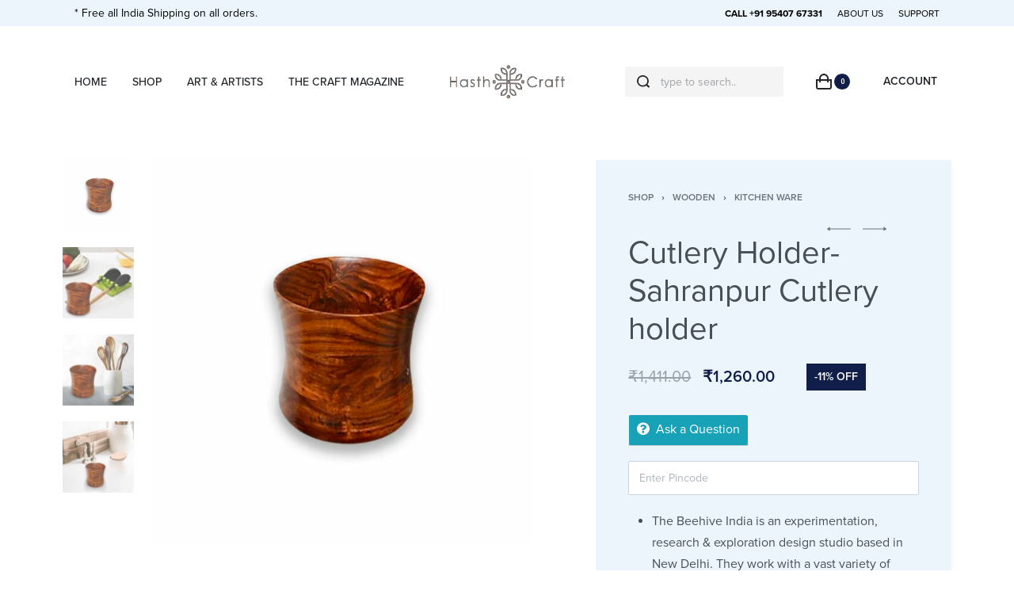

--- FILE ---
content_type: text/html; charset=UTF-8
request_url: https://hasthcraft.com/shop/wooden/kitchen-ware/cutlery-holder-sahranpur-cutlery-holder/
body_size: 57654
content:
<!DOCTYPE html>
<html lang="en-GB" data-container="1440" data-xl="2" data-admin-bar="0" class="elementor-kit-8">
<head><meta charset="UTF-8"><script>if(navigator.userAgent.match(/MSIE|Internet Explorer/i)||navigator.userAgent.match(/Trident\/7\..*?rv:11/i)){var href=document.location.href;if(!href.match(/[?&]nowprocket/)){if(href.indexOf("?")==-1){if(href.indexOf("#")==-1){document.location.href=href+"?nowprocket=1"}else{document.location.href=href.replace("#","?nowprocket=1#")}}else{if(href.indexOf("#")==-1){document.location.href=href+"&nowprocket=1"}else{document.location.href=href.replace("#","&nowprocket=1#")}}}}</script><script>class RocketLazyLoadScripts{constructor(){this.triggerEvents=["keydown","mousedown","mousemove","touchmove","touchstart","touchend","wheel"],this.userEventHandler=this._triggerListener.bind(this),this.touchStartHandler=this._onTouchStart.bind(this),this.touchMoveHandler=this._onTouchMove.bind(this),this.touchEndHandler=this._onTouchEnd.bind(this),this.clickHandler=this._onClick.bind(this),this.interceptedClicks=[],window.addEventListener("pageshow",(e=>{this.persisted=e.persisted})),window.addEventListener("DOMContentLoaded",(()=>{this._preconnect3rdParties()})),this.delayedScripts={normal:[],async:[],defer:[]},this.allJQueries=[]}_addUserInteractionListener(e){document.hidden?e._triggerListener():(this.triggerEvents.forEach((t=>window.addEventListener(t,e.userEventHandler,{passive:!0}))),window.addEventListener("touchstart",e.touchStartHandler,{passive:!0}),window.addEventListener("mousedown",e.touchStartHandler),document.addEventListener("visibilitychange",e.userEventHandler))}_removeUserInteractionListener(){this.triggerEvents.forEach((e=>window.removeEventListener(e,this.userEventHandler,{passive:!0}))),document.removeEventListener("visibilitychange",this.userEventHandler)}_onTouchStart(e){"HTML"!==e.target.tagName&&(window.addEventListener("touchend",this.touchEndHandler),window.addEventListener("mouseup",this.touchEndHandler),window.addEventListener("touchmove",this.touchMoveHandler,{passive:!0}),window.addEventListener("mousemove",this.touchMoveHandler),e.target.addEventListener("click",this.clickHandler),this._renameDOMAttribute(e.target,"onclick","rocket-onclick"))}_onTouchMove(e){window.removeEventListener("touchend",this.touchEndHandler),window.removeEventListener("mouseup",this.touchEndHandler),window.removeEventListener("touchmove",this.touchMoveHandler,{passive:!0}),window.removeEventListener("mousemove",this.touchMoveHandler),e.target.removeEventListener("click",this.clickHandler),this._renameDOMAttribute(e.target,"rocket-onclick","onclick")}_onTouchEnd(e){window.removeEventListener("touchend",this.touchEndHandler),window.removeEventListener("mouseup",this.touchEndHandler),window.removeEventListener("touchmove",this.touchMoveHandler,{passive:!0}),window.removeEventListener("mousemove",this.touchMoveHandler)}_onClick(e){e.target.removeEventListener("click",this.clickHandler),this._renameDOMAttribute(e.target,"rocket-onclick","onclick"),this.interceptedClicks.push(e),e.preventDefault(),e.stopPropagation(),e.stopImmediatePropagation()}_replayClicks(){window.removeEventListener("touchstart",this.touchStartHandler,{passive:!0}),window.removeEventListener("mousedown",this.touchStartHandler),this.interceptedClicks.forEach((e=>{e.target.dispatchEvent(new MouseEvent("click",{view:e.view,bubbles:!0,cancelable:!0}))}))}_renameDOMAttribute(e,t,n){e.hasAttribute&&e.hasAttribute(t)&&(event.target.setAttribute(n,event.target.getAttribute(t)),event.target.removeAttribute(t))}_triggerListener(){this._removeUserInteractionListener(this),"loading"===document.readyState?document.addEventListener("DOMContentLoaded",this._loadEverythingNow.bind(this)):this._loadEverythingNow()}_preconnect3rdParties(){let e=[];document.querySelectorAll("script[type=rocketlazyloadscript]").forEach((t=>{if(t.hasAttribute("src")){const n=new URL(t.src).origin;n!==location.origin&&e.push({src:n,crossOrigin:t.crossOrigin||"module"===t.getAttribute("data-rocket-type")})}})),e=[...new Map(e.map((e=>[JSON.stringify(e),e]))).values()],this._batchInjectResourceHints(e,"preconnect")}async _loadEverythingNow(){this.lastBreath=Date.now(),this._delayEventListeners(),this._delayJQueryReady(this),this._handleDocumentWrite(),this._registerAllDelayedScripts(),this._preloadAllScripts(),await this._loadScriptsFromList(this.delayedScripts.normal),await this._loadScriptsFromList(this.delayedScripts.defer),await this._loadScriptsFromList(this.delayedScripts.async);try{await this._triggerDOMContentLoaded(),await this._triggerWindowLoad()}catch(e){}window.dispatchEvent(new Event("rocket-allScriptsLoaded")),this._replayClicks()}_registerAllDelayedScripts(){document.querySelectorAll("script[type=rocketlazyloadscript]").forEach((e=>{e.hasAttribute("src")?e.hasAttribute("async")&&!1!==e.async?this.delayedScripts.async.push(e):e.hasAttribute("defer")&&!1!==e.defer||"module"===e.getAttribute("data-rocket-type")?this.delayedScripts.defer.push(e):this.delayedScripts.normal.push(e):this.delayedScripts.normal.push(e)}))}async _transformScript(e){return await this._littleBreath(),new Promise((t=>{const n=document.createElement("script");[...e.attributes].forEach((e=>{let t=e.nodeName;"type"!==t&&("data-rocket-type"===t&&(t="type"),n.setAttribute(t,e.nodeValue))})),e.hasAttribute("src")?(n.addEventListener("load",t),n.addEventListener("error",t)):(n.text=e.text,t());try{e.parentNode.replaceChild(n,e)}catch(e){t()}}))}async _loadScriptsFromList(e){const t=e.shift();return t?(await this._transformScript(t),this._loadScriptsFromList(e)):Promise.resolve()}_preloadAllScripts(){this._batchInjectResourceHints([...this.delayedScripts.normal,...this.delayedScripts.defer,...this.delayedScripts.async],"preload")}_batchInjectResourceHints(e,t){var n=document.createDocumentFragment();e.forEach((e=>{if(e.src){const i=document.createElement("link");i.href=e.src,i.rel=t,"preconnect"!==t&&(i.as="script"),e.getAttribute&&"module"===e.getAttribute("data-rocket-type")&&(i.crossOrigin=!0),e.crossOrigin&&(i.crossOrigin=e.crossOrigin),n.appendChild(i)}})),document.head.appendChild(n)}_delayEventListeners(){let e={};function t(t,n){!function(t){function n(n){return e[t].eventsToRewrite.indexOf(n)>=0?"rocket-"+n:n}e[t]||(e[t]={originalFunctions:{add:t.addEventListener,remove:t.removeEventListener},eventsToRewrite:[]},t.addEventListener=function(){arguments[0]=n(arguments[0]),e[t].originalFunctions.add.apply(t,arguments)},t.removeEventListener=function(){arguments[0]=n(arguments[0]),e[t].originalFunctions.remove.apply(t,arguments)})}(t),e[t].eventsToRewrite.push(n)}function n(e,t){let n=e[t];Object.defineProperty(e,t,{get:()=>n||function(){},set(i){e["rocket"+t]=n=i}})}t(document,"DOMContentLoaded"),t(window,"DOMContentLoaded"),t(window,"load"),t(window,"pageshow"),t(document,"readystatechange"),n(document,"onreadystatechange"),n(window,"onload"),n(window,"onpageshow")}_delayJQueryReady(e){let t=window.jQuery;Object.defineProperty(window,"jQuery",{get:()=>t,set(n){if(n&&n.fn&&!e.allJQueries.includes(n)){n.fn.ready=n.fn.init.prototype.ready=function(t){e.domReadyFired?t.bind(document)(n):document.addEventListener("rocket-DOMContentLoaded",(()=>t.bind(document)(n)))};const t=n.fn.on;n.fn.on=n.fn.init.prototype.on=function(){if(this[0]===window){function e(e){return e.split(" ").map((e=>"load"===e||0===e.indexOf("load.")?"rocket-jquery-load":e)).join(" ")}"string"==typeof arguments[0]||arguments[0]instanceof String?arguments[0]=e(arguments[0]):"object"==typeof arguments[0]&&Object.keys(arguments[0]).forEach((t=>{delete Object.assign(arguments[0],{[e(t)]:arguments[0][t]})[t]}))}return t.apply(this,arguments),this},e.allJQueries.push(n)}t=n}})}async _triggerDOMContentLoaded(){this.domReadyFired=!0,await this._littleBreath(),document.dispatchEvent(new Event("rocket-DOMContentLoaded")),await this._littleBreath(),window.dispatchEvent(new Event("rocket-DOMContentLoaded")),await this._littleBreath(),document.dispatchEvent(new Event("rocket-readystatechange")),await this._littleBreath(),document.rocketonreadystatechange&&document.rocketonreadystatechange()}async _triggerWindowLoad(){await this._littleBreath(),window.dispatchEvent(new Event("rocket-load")),await this._littleBreath(),window.rocketonload&&window.rocketonload(),await this._littleBreath(),this.allJQueries.forEach((e=>e(window).trigger("rocket-jquery-load"))),await this._littleBreath();const e=new Event("rocket-pageshow");e.persisted=this.persisted,window.dispatchEvent(e),await this._littleBreath(),window.rocketonpageshow&&window.rocketonpageshow({persisted:this.persisted})}_handleDocumentWrite(){const e=new Map;document.write=document.writeln=function(t){const n=document.currentScript,i=document.createRange(),r=n.parentElement;let o=e.get(n);void 0===o&&(o=n.nextSibling,e.set(n,o));const s=document.createDocumentFragment();i.setStart(s,0),s.appendChild(i.createContextualFragment(t)),r.insertBefore(s,o)}}async _littleBreath(){Date.now()-this.lastBreath>45&&(await this._requestAnimFrame(),this.lastBreath=Date.now())}async _requestAnimFrame(){return document.hidden?new Promise((e=>setTimeout(e))):new Promise((e=>requestAnimationFrame(e)))}static run(){const e=new RocketLazyLoadScripts;e._addUserInteractionListener(e)}}RocketLazyLoadScripts.run();</script>

<meta name="viewport" content="width=device-width, initial-scale=1">
<link rel="profile" href="//gmpg.org/xfn/11">
<link rel="pingback" href="https://hasthcraft.com/xmlrpc.php">

<meta name='robots' content='index, follow, max-image-preview:large, max-snippet:-1, max-video-preview:-1' />

	<!-- This site is optimized with the Yoast SEO plugin v20.10 - https://yoast.com/wordpress/plugins/seo/ -->
	<title>Cutlery Holder-Sahranpur Cutlery holder - HasthCraft</title><link rel="preload" as="style" href="https://fonts.googleapis.com/css?family=Roboto%3A100%2C100italic%2C200%2C200italic%2C300%2C300italic%2C400%2C400italic%2C500%2C500italic%2C600%2C600italic%2C700%2C700italic%2C800%2C800italic%2C900%2C900italic%7CRoboto%20Slab%3A100%2C100italic%2C200%2C200italic%2C300%2C300italic%2C400%2C400italic%2C500%2C500italic%2C600%2C600italic%2C700%2C700italic%2C800%2C800italic%2C900%2C900italic&#038;display=swap" /><link rel="stylesheet" href="https://fonts.googleapis.com/css?family=Roboto%3A100%2C100italic%2C200%2C200italic%2C300%2C300italic%2C400%2C400italic%2C500%2C500italic%2C600%2C600italic%2C700%2C700italic%2C800%2C800italic%2C900%2C900italic%7CRoboto%20Slab%3A100%2C100italic%2C200%2C200italic%2C300%2C300italic%2C400%2C400italic%2C500%2C500italic%2C600%2C600italic%2C700%2C700italic%2C800%2C800italic%2C900%2C900italic&#038;display=swap" media="print" onload="this.media='all'" /><noscript><link rel="stylesheet" href="https://fonts.googleapis.com/css?family=Roboto%3A100%2C100italic%2C200%2C200italic%2C300%2C300italic%2C400%2C400italic%2C500%2C500italic%2C600%2C600italic%2C700%2C700italic%2C800%2C800italic%2C900%2C900italic%7CRoboto%20Slab%3A100%2C100italic%2C200%2C200italic%2C300%2C300italic%2C400%2C400italic%2C500%2C500italic%2C600%2C600italic%2C700%2C700italic%2C800%2C800italic%2C900%2C900italic&#038;display=swap" /></noscript><style id="rocket-critical-css">:root{--zero-px:0px;--primary-ff:"Helvetica Neue",Helvetica,Arial,sans-serif;--secondary-ff:var(--primary-ff);--body-font-family:var(--primary-ff);--body-font-size:15px;--body-line-height:1.7;--body-font-weight:400;--body-bg-color:HSL(var(--neutral-0));--body-color:HSL(var(--neutral-7));--link-color:HSL(var(--neutral-10));--link-color-hover:HSL(var(--neutral-8));--accent-color:HSL(var(--neutral-8));--accent-text-color:HSL(var(--neutral-0));--accent-hover-color:HSL(var(--neutral-9));--accent-text-hover-color:var(--accent-text-color);--sidebar-size:27%;--sidebar-margin:2%;--font-weight-bold:600;--container-max-width:1440px;--header-default--max-width:var(--container-max-width);--header-default--height:150px;--header-bgcolor:transparent;--header-text-color:HSL(var(--neutral-9));--header-bar-size:.5rem;--header-nav-x-spacing:1rem;--header-nav-y-spacing:5px;--search-bg-color:HSL(var(--neutral-0));--search-text-color:HSL(var(--neutral-9));--footer-default--max-width:var(--container-max-width);--nav-breakpoint-desktop:block;--nav-breakpoint-mobile:none;--h1-font-size:2rem;--h2-font-size:1.5rem;--h3-font-size:1.25rem;--h4-font-size:1rem;--pagination-size:2.5rem;--admin-bar:46px;--site-width:100vw;--scrollbar-width:0px;--half-gutter-size:15px;--main-gutter-size:var(--half-gutter-size);--site-padding-top:var(--zero-px);--site-padding-right:var(--zero-px);--site-padding-bottom:var(--zero-px);--site-padding-left:var(--zero-px);--page-padding-top:var(--site-padding-top);--page-padding-right:var(--site-padding-right);--page-padding-bottom:var(--site-padding-bottom);--page-padding-left:var(--site-padding-left);--content-padding-top:3.125rem;--content-padding-bottom:5.625rem;--content-padding-right:var(--zero-px);--content-padding-left:var(--zero-px);--post-align-wide-size:25vw;--colors-green:#7ad03a;--colors-red:#cf2929;--colors-orange:#ffba00;--colors-blue:#2ea2cc;--easeoutcubic:cubic-bezier(0.215, 0.61, 0.355, 1);--easeoutexpo:cubic-bezier(0.19, 1, 0.22, 1);--full-vp-height:100vh;--submenu-panels-distance:15px;--blog-columns:1;--neutral-hue:210;--neutral-0:var(--neutral-hue),var(--neutral-saturation, 0%),100%;--neutral-1:var(--neutral-hue),var(--neutral-saturation, 17%),98%;--neutral-2:var(--neutral-hue),var(--neutral-saturation, 16%),93%;--neutral-3:var(--neutral-hue),var(--neutral-saturation, 14%),89%;--neutral-4:var(--neutral-hue),var(--neutral-saturation, 14%),83%;--neutral-5:var(--neutral-hue),var(--neutral-saturation, 11%),71%;--neutral-6:var(--neutral-hue),var(--neutral-saturation, 7%),46%;--neutral-7:var(--neutral-hue),var(--neutral-saturation, 9%),31%;--neutral-8:var(--neutral-hue),var(--neutral-saturation, 10%),23%;--neutral-9:var(--neutral-hue),var(--neutral-saturation, 11%),15%;--neutral-10:var(--neutral-hue),var(--neutral-saturation, 0%),0%;--h-text-transform:uppercase}@media (min-width:1025px) and (max-width:1440px) and (min-height:480px) and (max-height:768px){:root{--container-max-width:90vw!important}}@media (min-width:1025px){:root{--site-width:calc(100vw - var(--scrollbar-width))}}@media (min-width:1025px) and (max-width:1440px) and (min-height:480px) and (max-height:768px){:root{--full-vp-height:780px}}:root[data-xl="1"]{--sidebar-size:30%;--sidebar-margin:0%;--container-max-width:var(--site-width, 100vw)}:root[data-admin-bar="0"]{--admin-bar:var(--zero-px)}@media (min-width:768px){:root{--body-font-size:16px;--h1-font-size:3rem;--h2-font-size:2rem;--h3-font-size:1.5rem;--h4-font-size:1.25rem;--admin-bar:32px;--header-bar-size:1rem}}@media (max-width:1024px){:root{--sidebar-size:38%;--sidebar-margin:0%}}*,::after,::before{-webkit-box-sizing:border-box;box-sizing:border-box}html{font-family:sans-serif;line-height:1.15;-webkit-text-size-adjust:100%}figure,header,main,nav,section{display:block}body{margin:0;font-family:var(--body-font-family),sans-serif;font-size:var(--body-font-size);font-weight:var(--body-font-weight);line-height:var(--body-line-height);color:var(--body-color);text-align:start;background-color:var(--body-bg-color);overflow-y:scroll}h1,h2,h3,h4{margin-top:0;margin-bottom:1.375rem}p{margin-top:0;margin-bottom:1.25rem}ul{margin-top:0;margin-bottom:1rem}small{font-size:80%}a{color:var(--link-color);text-decoration:none;background-color:transparent}figure{margin:0 0 1rem}img{vertical-align:middle;border-style:none}svg{overflow:hidden;vertical-align:middle}label{display:inline-block;margin-bottom:.5rem}button{border-radius:0}button,input,select,textarea{margin:0;font-family:inherit;font-size:inherit;line-height:inherit}button,input{overflow:visible}button,select{text-transform:none}[type=submit],button{-webkit-appearance:button}[type=submit]::-moz-focus-inner,button::-moz-focus-inner{padding:0;border-style:none}input[type=checkbox]{-webkit-box-sizing:border-box;box-sizing:border-box;padding:0}textarea{overflow:auto;resize:vertical}[type=search]{outline-offset:-2px;-webkit-appearance:none}[type=search]::-webkit-search-decoration{-webkit-appearance:none}::-webkit-file-upload-button{font:inherit;-webkit-appearance:button}html{font-size:var(--body-font-size,16px);background-color:var(--body-bg-color)}body{background-color:var(--body-bg-color);background-image:var(--body-bg-image,none);background-repeat:var(--body-bg-repeat,repeat);background-attachment:var(--body-bg-attachment,scroll);background-position:var(--body-bg-posx,50%) var(--body-bg-posy,50%);background-size:var(--body-bg-size,auto)}h1,h2,h3,h4{text-rendering:optimizeSpeed;word-break:break-word}ul{margin:1.25rem 0;padding:0 0 0 1.875rem}nav ul{list-style:none;list-style-image:none}ul{box-sizing:border-box}:root{--wp--preset--font-size--normal:16px;--wp--preset--font-size--huge:42px}.screen-reader-text{border:0;clip:rect(1px,1px,1px,1px);-webkit-clip-path:inset(50%);clip-path:inset(50%);height:1px;margin:-1px;overflow:hidden;padding:0;position:absolute;width:1px;word-wrap:normal!important}.screen-reader-text{border:0;clip:rect(1px,1px,1px,1px);-webkit-clip-path:inset(50%);clip-path:inset(50%);height:1px;margin:-1px;overflow:hidden;overflow-wrap:normal!important;word-wrap:normal!important;padding:0;position:absolute!important;width:1px}button.pswp__button{box-shadow:none!important;background-image:url(https://hasthcraft.com/wp-content/plugins/woocommerce/assets/css/photoswipe/default-skin/default-skin.png)!important}button.pswp__button,button.pswp__button--arrow--left::before,button.pswp__button--arrow--right::before{background-color:transparent!important}button.pswp__button--arrow--left,button.pswp__button--arrow--right{background-image:none!important}.pswp{display:none;position:absolute;width:100%;height:100%;left:0;top:0;overflow:hidden;-ms-touch-action:none;touch-action:none;z-index:1500;-webkit-text-size-adjust:100%;-webkit-backface-visibility:hidden;outline:0}.pswp *{-webkit-box-sizing:border-box;box-sizing:border-box}.pswp__bg{position:absolute;left:0;top:0;width:100%;height:100%;background:#000;opacity:0;-webkit-transform:translateZ(0);transform:translateZ(0);-webkit-backface-visibility:hidden;will-change:opacity}.pswp__scroll-wrap{position:absolute;left:0;top:0;width:100%;height:100%;overflow:hidden}.pswp__container{-ms-touch-action:none;touch-action:none;position:absolute;left:0;right:0;top:0;bottom:0}.pswp__container{-webkit-touch-callout:none}.pswp__bg{will-change:opacity}.pswp__container{-webkit-backface-visibility:hidden}.pswp__item{position:absolute;left:0;right:0;top:0;bottom:0;overflow:hidden}.pswp{--woocommerce-photoswipe-bg:#000;--woocommerce-photoswipe-bg-placeholder:#222;--woocommerce-photoswipe-top:0,0,0}.pswp__bg{background:var(--woocommerce-photoswipe-bg)}button.pswp__button{width:44px;height:44px;position:relative;background:none;overflow:visible;-webkit-appearance:none;display:block;border:0;padding:0;margin:0;float:right;opacity:0.75;-webkit-box-shadow:none;box-shadow:none}button.pswp__button::-moz-focus-inner{padding:0;border:0}button.pswp__button,button.pswp__button--arrow--left:before,button.pswp__button--arrow--right:before{background-repeat:no-repeat;background-position:0 0;background-size:264px 88px;width:44px;height:44px}.pswp button.pswp__button,.pswp button.pswp__button--arrow--left:before,.pswp button.pswp__button--arrow--right:before{background-image:url(https://hasthcraft.com/wp-content/plugins/rey-core/assets/images/photoswipe-skin-white.svg)!important}button.pswp__button--close{background-position:0 -44px}button.pswp__button--share{background-position:-44px -44px}button.pswp__button--fs{display:none}button.pswp__button--zoom{display:none;background-position:-88px 0}button.pswp__button--arrow--left,button.pswp__button--arrow--right{background:none;top:50%;margin-top:-50px;width:70px;height:100px;position:absolute}button.pswp__button--arrow--left{left:0}button.pswp__button--arrow--right{right:0}button.pswp__button--arrow--left:before,button.pswp__button--arrow--right:before{content:'';top:35px;background-color:rgba(0,0,0,0.3);height:30px;width:32px;position:absolute}button.pswp__button--arrow--left:before{left:6px;background-position:-138px -44px}button.pswp__button--arrow--right:before{right:6px;background-position:-94px -44px}.pswp__share-modal{display:block;background:rgba(0,0,0,0.5);width:100%;height:100%;top:0;left:0;padding:10px;position:absolute;z-index:1600;opacity:0;-webkit-backface-visibility:hidden;will-change:opacity}.pswp__share-modal--hidden{display:none}.pswp__share-tooltip{z-index:1620;position:absolute;background:#FFF;top:56px;border-radius:2px;display:block;width:auto;right:44px;-webkit-box-shadow:0 2px 5px rgba(0,0,0,0.25);box-shadow:0 2px 5px rgba(0,0,0,0.25);-webkit-transform:translateY(6px);transform:translateY(6px);-webkit-backface-visibility:hidden;will-change:transform}.pswp__counter{position:absolute;left:0;top:0;height:44px;font-size:13px;line-height:44px;color:#FFF;opacity:0.75;padding:0 10px}.pswp__caption{position:absolute;left:0;bottom:0;width:100%;min-height:44px}.pswp__caption__center{text-align:left;max-width:420px;margin:0 auto;font-size:13px;padding:10px;line-height:20px;color:#CCC}.pswp__preloader{width:1em;height:1em;position:absolute;top:50vh;left:50%;margin-left:-.5em;opacity:0;will-change:opacity;direction:ltr;z-index:9999;font-size:40px}.pswp__preloader__icn{width:.5em;height:.5em;margin:12px}@media screen and (max-width:1024px){.pswp__preloader{position:relative;left:auto;top:auto;margin:0;float:right}}.pswp__ui{-webkit-font-smoothing:auto;visibility:visible;opacity:1;z-index:1550}.pswp__top-bar{position:absolute;left:0;top:0;height:44px;width:100%}.pswp__caption,.pswp__top-bar{-webkit-backface-visibility:hidden}.pswp__top-bar,.pswp__caption{background-color:rgba(var(--woocommerce-photoswipe-top),0.5)}.pswp__ui--hidden .pswp__top-bar,.pswp__ui--hidden .pswp__caption,.pswp__ui--hidden button.pswp__button--arrow--left,.pswp__ui--hidden button.pswp__button--arrow--right{opacity:0.001}h1,h2,h3,h4{margin-bottom:1.375rem;font-family:inherit;font-weight:var(--font-weight-bold);line-height:1.2;color:inherit}h1{font-size:var(--h1-font-size)}h2{font-size:var(--h2-font-size)}h3{font-size:var(--h3-font-size)}h4{font-size:var(--h4-font-size)}small{font-size:80%;font-weight:400}.rey-siteWrapper{overflow:hidden;position:relative;min-height:calc(100vh - var(--admin-bar))}@media (min-width:1025px){.rey-siteWrapper{padding-top:var(--page-padding-top);padding-right:var(--page-padding-right);padding-bottom:var(--page-padding-bottom);padding-left:var(--page-padding-left)}}.rey-siteContent::after{display:block;clear:both;content:""}.rey-siteContainer{padding-top:1.875rem;padding-bottom:3.125rem;padding-right:var(--main-gutter-size);padding-left:var(--main-gutter-size);width:100%;margin-right:auto;margin-left:auto;max-width:var(--container-max-width)}.rey-siteRow{display:-webkit-box;display:-ms-flexbox;display:flex;-ms-flex-wrap:wrap;flex-wrap:wrap}.rey-siteRow{margin-right:calc(-1 * var(--main-gutter-size));margin-left:calc(-1 * var(--main-gutter-size))}.rey-siteMain{position:relative;width:100%;padding-right:var(--main-gutter-size);padding-left:var(--main-gutter-size);-webkit-box-flex:0;-ms-flex:0 1 100%;flex:0 1 100%;max-width:100%}.screen-reader-text{clip:rect(1px,1px,1px,1px);position:absolute!important;height:1px;width:1px;overflow:hidden}.rey-lineLoader{position:relative;color:var(--body-color,HSL(var(--neutral-9)))}.rey-lineLoader:after{content:"";width:100px;height:3px;position:absolute;top:0;display:block;background-color:var(--line-loader-color,currentColor);-webkit-animation:dashanim-active-trscale 1s var(--easeoutcubic) infinite;animation:dashanim-active-trscale 1s var(--easeoutcubic) infinite;left:0}.rey-arrowSvg svg,.rey-icon{font-size:1rem;display:inline-block;fill:currentColor;height:1em;position:relative;vertical-align:middle;width:1em}.btn .rey-icon,button .rey-icon{font-size:inherit}.rey-arrowSvg{display:inline-block;display:-webkit-inline-box;display:-ms-inline-flexbox;display:inline-flex;-webkit-box-align:center;-ms-flex-align:center;align-items:center;-webkit-box-pack:center;-ms-flex-pack:center;justify-content:center}.rey-arrowSvg svg{font-size:1.875rem;top:0}.rey-arrowSvg svg .rey-arrowSvg-dash{-webkit-transform-origin:100% 50%;transform-origin:100% 50%}.rey-arrowSvg--left{direction:ltr;-webkit-transform:rotate(180deg);transform:rotate(180deg)}.u-last-p-margin p:last-of-type{margin-bottom:0}.btn,button,button[type=submit],input[type=submit]{display:inline-block;display:-webkit-inline-box;display:-ms-inline-flexbox;display:inline-flex;-webkit-box-align:center;-ms-flex-align:center;align-items:center;-webkit-box-pack:center;-ms-flex-pack:center;justify-content:center;font-weight:var(--font-weight-bold);color:var(--body-color);text-align:center;vertical-align:middle;background-color:transparent;border:1px solid transparent;padding:0;font-size:1rem;line-height:1.5}.btn.btn-line,button.btn-line{display:-webkit-inline-box;display:-ms-inline-flexbox;display:inline-flex;font-weight:var(--font-weight-bold);color:var(--link-color);background-color:transparent;text-transform:uppercase;letter-spacing:0;border:0;padding:0;font-size:.8125rem;line-height:1;position:relative;text-decoration:none;padding:0 0 5px}.btn.btn-line:after,button.btn-line:after{content:"";position:absolute;width:100%;height:var(--btn-line-size,2px);display:block;bottom:0;background:currentColor;-webkit-transform:scaleX(0);transform:scaleX(0);-webkit-transform-origin:center right;transform-origin:center right}.btn.btn-line-active,button.btn-line-active,button[type=submit].btn-line-active{display:-webkit-inline-box;display:-ms-inline-flexbox;display:inline-flex;font-weight:var(--font-weight-bold);color:var(--link-color);background-color:transparent;text-transform:uppercase;letter-spacing:0;border:0;padding:0;font-size:.8125rem;line-height:1;position:relative;text-decoration:none;padding:0 0 5px}.btn.btn-line-active:after,button.btn-line-active:after,button[type=submit].btn-line-active:after{content:"";position:absolute;width:100%;height:var(--btn-line-size,2px);display:block;bottom:0;background:currentColor;-webkit-transform:scaleX(0);transform:scaleX(0);-webkit-transform-origin:center right;transform-origin:center right}.btn.btn-line-active:after,button.btn-line-active:after,button[type=submit].btn-line-active:after{-webkit-transform:scaleX(1);transform:scaleX(1)}.btn-line+.btn-line{margin-left:.9375rem}form{margin-bottom:0}button,input,select,textarea{font-family:inherit;font-size:1em;margin:0;vertical-align:baseline}button{overflow:visible}input[placeholder]::-webkit-input-placeholder{text-overflow:ellipsis}input[placeholder]::-moz-placeholder{text-overflow:ellipsis}input[placeholder]:-ms-input-placeholder{text-overflow:ellipsis}input[placeholder]::-ms-input-placeholder{text-overflow:ellipsis;color:HSL(var(--neutral-10));opacity:.4}input[placeholder]{text-overflow:ellipsis}input[type=checkbox],input[type=email],input[type=password],input[type=search],input[type=text],select,textarea{-webkit-box-sizing:border-box;box-sizing:border-box;border-radius:2px}input[type=checkbox]{padding:0;margin-right:.375rem}button::-moz-focus-inner,input::-moz-focus-inner{border:0;padding:0}input[type=email],input[type=password],input[type=search],input[type=text],select,textarea{outline:0;display:block;width:100%;height:calc(2.5625rem + 2px);padding:.625rem .8125rem;font-size:.875rem;font-weight:400;line-height:1.5;color:HSL(var(--neutral-7));background-color:HSL(var(--neutral-0));background-clip:padding-box;border:1px solid HSL(var(--neutral-4))}@media screen and (max-width:767px) and (-webkit-min-device-pixel-ratio:0){input[type=email],input[type=password],input[type=search],input[type=text],select,textarea{font-size:16px}}input[type=email]::-webkit-input-placeholder,input[type=password]::-webkit-input-placeholder,input[type=search]::-webkit-input-placeholder,input[type=text]::-webkit-input-placeholder,select::-webkit-input-placeholder,textarea::-webkit-input-placeholder{color:HSL(var(--neutral-5));opacity:1}input[type=email]::-moz-placeholder,input[type=password]::-moz-placeholder,input[type=search]::-moz-placeholder,input[type=text]::-moz-placeholder,select::-moz-placeholder,textarea::-moz-placeholder{color:HSL(var(--neutral-5));opacity:1}input[type=email]:-ms-input-placeholder,input[type=password]:-ms-input-placeholder,input[type=search]:-ms-input-placeholder,input[type=text]:-ms-input-placeholder,select:-ms-input-placeholder,textarea:-ms-input-placeholder{color:HSL(var(--neutral-5));opacity:1}input[type=email]::-ms-input-placeholder,input[type=password]::-ms-input-placeholder,input[type=search]::-ms-input-placeholder,input[type=text]::-ms-input-placeholder,select::-ms-input-placeholder,textarea::-ms-input-placeholder{color:HSL(var(--neutral-5));opacity:1}textarea{height:auto}select{text-indent:.3125rem}.rey-form-row{display:-webkit-box;display:-ms-flexbox;display:flex;-ms-flex-wrap:wrap;flex-wrap:wrap;margin-right:-.3125rem;margin-left:-.3125rem}.rey-form-row>.col{padding-right:.3125rem;padding-left:.3125rem;-ms-flex-preferred-size:0;flex-basis:0;-webkit-box-flex:1;-ms-flex-positive:1;flex-grow:1;max-width:100%}.rey-form-row{position:relative;margin-top:40px}.rey-form-row .rey-label{font-size:.8125rem;color:HSL(var(--neutral-8));margin-bottom:0}.rey-form-row.rey-form-row--text .rey-label{position:absolute;opacity:.4;top:10px;left:15px;opacity:.5;z-index:1}@media (max-width:767px){.rey-form-row.rey-form-row--reset-mobile{display:block}.rey-form-row.rey-form-row--reset-mobile>.col{text-align:start!important}}.rey-label--checkbox input[type=checkbox]:not(:only-child){display:none}.rey-label--checkbox input[type=checkbox]:not(:only-child)+span{position:relative;display:inline-block;vertical-align:middle;padding-left:28px}.rey-label--checkbox input[type=checkbox]:not(:only-child)+span:before{content:"";position:absolute;top:calc(50% - 7px);width:14px;height:14px;color:HSL(var(--neutral-5));color:inherit;border:1px solid currentColor;left:0}.rey-label--checkbox input[type=checkbox]:not(:only-child)+span:after{content:"";position:absolute;top:calc(50% - 5px);background-color:currentColor;width:10px;height:10px;-webkit-transform:scale(0);transform:scale(0);left:2px}.rey-label--checkbox .rey-label-text{font-size:11px;font-weight:var(--font-weight-bold);text-transform:uppercase;margin-bottom:5px;color:HSL(var(--neutral-6))}.rey-siteHeader{position:relative;color:var(--header-text-color);background-color:var(--header-bgcolor)}.rey-overlay{position:fixed;left:-200vw;top:0;width:100%;height:100vh;background-color:rgba(0,0,0,.5);z-index:1000;opacity:0;will-change:opacity,left;display:-webkit-box;display:-ms-flexbox;display:flex;-webkit-box-align:center;-ms-flex-align:center;align-items:center;-webkit-box-pack:center;-ms-flex-pack:center;justify-content:center}.rey-headerIcon .rey-headerIcon-btn{font-size:.875rem;display:block;text-transform:uppercase;color:inherit}.rey-headerIcon>.btn,.rey-headerIcon>span{color:inherit;background-color:inherit}@media (max-width:767px){.rey-headerIcon svg{overflow:visible}}.rey-siteLogo a{display:block}.rey-siteLogo .custom-logo{display:inline-block;max-width:150px;width:auto;height:auto}.rey-siteLogo img.custom-logo{min-width:40px}.rey-siteLogo .custom-logo:not(:only-of-type){display:none}@media (min-width:1025px){.rey-siteLogo .custom-logo:not(:only-of-type){display:inline-block}.rey-siteLogo .rey-mobileLogo{display:none}}:root{--submenus-padding:50px;--sticky-gs-top-color:var(--header-text-color);--sticky-gs-top-bg-color:var(--header-bgcolor);--woocommerce-sidebar-size:16%;--woocommerce-sidebar-margin:2%;--woocommerce-pp-sidebar-size:16%;--woocommerce-pp-sidebar-margin:2%;--woocommerce-summary-size:36%;--woocommerce-summary-margin:7%;--woocommerce-products-gutter:15px;--woocommerce-products-gutter-topFactor:1.1;--woocommerce-discount-color:var(--colors-red);--woocommerce-thumbnails-padding-top:var(--zero-px);--woocommerce-thumbnails-padding-right:var(--zero-px);--woocommerce-thumbnails-padding-bottom:var(--zero-px);--woocommerce-thumbnails-padding-left:var(--zero-px);--woocommerce-swatches-width:15px;--woocommerce-swatches-height:15px;--woocommerce-swatches-padding:1px;--woocommerce-grid-columns:4;--woocommerce-fullscreen-gallery-height:100vh;--woocommerce-gallery-thumbs-size:90px;--woocommerce-fullscreen-top-padding:calc(var(--header-default--height) + var(--content-padding-top));--header-cart-width:var(--side-panels-mobile-width, 100%);--neutral-accent-color:#e79c96;--b-shadow-1:0 5px 80px rgba(0, 0, 0, 0.07);--b-shadow-2:0 0.9px 2.7px -20px rgba(0, 0, 0, 0.162), 0 3.1px 8.9px -20px rgba(0, 0, 0, 0.238), 0 14px 40px -20px rgba(0, 0, 0, 0.4);--b-shadow-3:0 3.9px 5.3px rgba(0, 0, 0, 0.044), 0 13px 17.9px rgba(0, 0, 0, 0.066), 0 58px 80px rgba(0, 0, 0, 0.11);--b-shadow-4:0 1.9px 2.5px rgba(0, 0, 0, 0.02), 0 4.5px 6.1px rgba(0, 0, 0, 0.028), 0 8.5px 11.5px rgba(0, 0, 0, 0.035), 0 15.2px 20.5px rgba(0, 0, 0, 0.042), 0 28.4px 38.4px rgba(0, 0, 0, 0.05), 0 68px 92px rgba(0, 0, 0, 0.07);--b-shadow-5:0 2.6px 3.6px rgba(0, 0, 0, 0.052), 0 7.3px 10px rgba(0, 0, 0, 0.075), 0 17.5px 24.1px rgba(0, 0, 0, 0.098), 0 58px 80px rgba(0, 0, 0, 0.15);--easeoutcubic:cubic-bezier(0.215, 0.61, 0.355, 1);--easeoutexpo:cubic-bezier(0.19, 1, 0.22, 1);--h-text-transform:uppercase}@media (min-width:768px){:root{--woocommerce-products-gutter:30px}}@media (min-width:1025px){:root{--woocommerce-products-gutter-topFactor:1.4}}@media (min-width:768px){:root{--header-cart-width:470px}}.rey-siteHeader.header-pos--fixed{left:0;top:0;z-index:990;width:100%}.rey-siteHeader.header-pos--fixed+.rey-siteHeader-helper{height:var(--header-default--height)}.rey-siteHeader.header-pos--fixed{position:fixed}.rey-sidePanel{position:fixed;width:var(--side-panels-mobile-width, 100%);z-index:1060;top:0;right:0;-webkit-transform:translateX(100%);transform:translateX(100%)}@media (min-width:768px){.rey-sidePanel{width:470px}}.rey-breadcrumbs{font-size:.875rem;margin:1.25rem 0;padding:0}.rey-breadcrumbs-item,.rey-breadcrumbs-del{display:inline-block;margin:0 5px}.single-product .rey-breadcrumbs-del:nth-last-of-type(1){display:none}.single-product .rey-breadcrumbs-del:nth-last-of-type(1)+.rey-breadcrumbs-item{display:none}.rey-quickviewPanel{display:none}.woocommerce img,.woocommerce-page img{height:auto;max-width:100%}@media (min-width:1025px){.woocommerce div.product .rey-productSummary,.woocommerce-page div.product .rey-productSummary{display:-webkit-box;display:-ms-flexbox;display:flex;-webkit-box-pack:justify;-ms-flex-pack:justify;justify-content:space-between}}.woocommerce div.product .rey-innerSummary,.woocommerce-page div.product .rey-innerSummary{position:relative}.woocommerce div.product div.images,.woocommerce-page div.product div.images{position:relative;width:100%;-webkit-box-flex:0;-ms-flex:0 0 100%;flex:0 0 100%;max-width:100%}.woocommerce div.product div.summary,.woocommerce-page div.product div.summary{position:relative;width:100%;-webkit-box-flex:0;-ms-flex:0 0 100%;flex:0 0 100%;max-width:100%}@media (min-width:1025px){.woocommerce.single-skin--default .rey-product div.images,.woocommerce-page.single-skin--default .rey-product div.images{-webkit-box-flex:0;-ms-flex:0 1 calc(100% - (var(--woocommerce-summary-size) + var(--woocommerce-summary-margin)));flex:0 1 calc(100% - (var(--woocommerce-summary-size) + var(--woocommerce-summary-margin)));max-width:calc(100% - (var(--woocommerce-summary-size) + var(--woocommerce-summary-margin)))}}@media (min-width:1025px){.woocommerce.single-skin--default .rey-product div.summary,.woocommerce-page.single-skin--default .rey-product div.summary{-webkit-box-flex:0;-ms-flex:0 0 var(--woocommerce-summary-size);flex:0 0 var(--woocommerce-summary-size);max-width:var(--woocommerce-summary-size)}}.screen-reader-text{clip:rect(1px,1px,1px,1px);height:1px;overflow:hidden;position:absolute!important;width:1px;word-wrap:normal!important}.woocommerce span.onsale,.woocommerce span.rey-discount{display:block;color:HSL(var(--neutral-0));background-color:var(--woocommerce-discount-color, HSL(var(--neutral-9)));padding:.25rem .4375rem;font-size:.625rem;line-height:1;font-weight:var(--font-weight-bold)}.woocommerce span.onsale{z-index:9}.woocommerce #respond input#submit{color:var(--accent-text-color);background-color:var(--accent-color);padding:.625rem 1.0625rem;font-size:.8125rem;font-weight:400;line-height:1.5;border-radius:2px;text-align:center;text-decoration:none;color:HSL(var(--neutral-8));background-color:HSL(var(--neutral-2));text-transform:uppercase;letter-spacing:1px;font-size:.75rem;font-weight:400;padding-right:1.25rem;padding-left:1.25rem;-webkit-box-shadow:none;box-shadow:none}.woocommerce-no-js form.woocommerce-form-login{display:block!important}.woocommerce div.product{margin-bottom:0;position:relative}.woocommerce div.product .rey-breadcrumbs{text-transform:uppercase;font-size:.75rem;font-weight:var(--font-weight-bold);margin-top:0;margin-bottom:2.5rem;line-height:1}.woocommerce div.product .rey-breadcrumbs-item:first-child{margin-left:0}.woocommerce div.product .rey-breadcrumbs a{color:HSL(var(--neutral-6))}.woocommerce div.product .rey-postNav{margin:0;padding:0;display:none;position:relative;z-index:1}@media (min-width:1025px){.woocommerce div.product .rey-postNav{display:block}}.woocommerce div.product .rey-postNav:before,.woocommerce div.product .rey-postNav:after{display:none}.woocommerce div.product .rey-postNav .nav-links{display:-webkit-inline-box;display:-ms-inline-flexbox;display:inline-flex}.woocommerce div.product .rey-postNav .nav-links a{color:HSL(var(--neutral-6))}.woocommerce div.product .rey-postNav .nav-links>div{position:relative}.woocommerce div.product .rey-postNav svg{display:block}.woocommerce div.product .rey-postNav .rey-productNav__metaWrapper{opacity:0;position:absolute;top:100%;min-width:90px;left:calc(50% - 45px);z-index:99;background:var(--body-bg-color);-webkit-box-shadow:0 0.5rem 1rem rgba(0,0,0,0.15);box-shadow:0 0.5rem 1rem rgba(0,0,0,0.15)}.woocommerce div.product .rey-postNav .rey-productNav__thumb{max-width:90px}.woocommerce div.product .rey-productTitle-wrapper{margin-bottom:20px}.woocommerce div.product .product_title{font-size:2rem;font-weight:400;margin-bottom:0;display:block}@media (min-width:1025px){.woocommerce div.product .product_title{font-size:2.5rem}}.woocommerce div.product p.price{display:-webkit-box;display:-ms-flexbox;display:flex;-webkit-box-flex:1;-ms-flex:1 0 100%;flex:1 0 100%;-ms-flex-wrap:wrap;flex-wrap:wrap;-webkit-box-align:center;-ms-flex-align:center;align-items:center;font-weight:var(--font-weight-bold);margin-bottom:1.25rem;font-size:1.25rem;line-height:1}.woocommerce div.product p.price del{display:inline-block;color:inherit;opacity:0.5;font-weight:400}.woocommerce div.product p.price del,.woocommerce div.product p.price del .woocommerce-Price-amount{text-decoration:line-through}.woocommerce div.product p.price ins{background:none;font-weight:var(--font-weight-bold);display:inline-block;color:#020202;color:var(--woocommerce-discount-color);padding:0;margin-left:15px;font-size:100%;text-decoration:none}.woocommerce div.product p.price .woocommerce-Price-amount{display:inline-block}.woocommerce div.product p.price .rey-discount{display:block;color:#fff;background-color:var(--woocommerce-discount-color);padding:.625rem;font-size:.875rem;line-height:1;margin-left:var(--woocommerce-discount-spacing, 40px)}.woocommerce div.product .onsale{display:none}.woocommerce div.product .woocommerce-product-details__short-description{margin-bottom:1.875rem}.woocommerce div.product div.summary{margin-bottom:50px}.woocommerce .rey-cartBtnQty>*{-ms-flex-preferred-size:auto;flex-basis:auto;margin-top:var(--comp-v-dist);margin-right:var(--inline-distance)}.woocommerce .rey-cartBtnQty .__spacer{display:none}.woocommerce .woocommerce-Reviews .rey-commentForm{margin-top:2.5rem}.woocommerce .woocommerce-Reviews .rey-commentForm .comment-reply-title{font-size:1rem;font-weight:var(--font-weight-bold);text-transform:var(--h-text-transform);margin-bottom:1.25rem;display:block}.woocommerce .woocommerce-Reviews .rey-commentForm .comment-form{font-size:.8125rem}.woocommerce .woocommerce-Reviews .rey-commentForm label[for="rating"]{font-weight:var(--font-weight-bold)}.woocommerce .woocommerce-Reviews .rey-commentForm .comment-form p{margin-bottom:1.25rem}.woocommerce .woocommerce-Reviews .rey-commentForm .comment-form p:last-child{margin-bottom:0}.woocommerce.single-skin--default .rey-product div.summary{background-color:var(--woocommerce-summary-bgcolor, transparent);padding:var(--woocommerce-summary-padding);-ms-flex-item-align:start;align-self:flex-start}@media (min-width:1025px){.woocommerce.single-skin--default .rey-product .rey-breadcrumbs+.rey-postNav{position:absolute;top:-10px;right:0;padding:var(--woocommerce-summary-padding)}}.woocommerce div.product .woocommerce-product-gallery__mobileWrapper{display:block}@media (min-width:1025px){.woocommerce div.product .woocommerce-product-gallery__mobileWrapper{display:none}}.woocommerce div.product .woocommerce-product-gallery__mobile{opacity:1;display:block;margin-bottom:2.5rem}@media (min-width:1025px){.woocommerce div.product .woocommerce-product-gallery__mobile{display:none}}.woocommerce div.product .woocommerce-product-gallery__mobile:not(.is-active) .splide__slide:not(:first-child){display:none}.woocommerce div.product .woocommerce-product-gallery__mobile .splide__slide{position:relative}.woocommerce div.product .woocommerce-product-gallery__mobile .woocommerce-product-gallery__mobile-img{max-height:var(--woocommerce-custom-main-image-height);display:block;margin-left:auto;margin-right:auto}.woocommerce div.product div.images{margin-bottom:50px}.woocommerce div.product div.images img{display:block;width:100%;height:auto;-webkit-box-shadow:none;box-shadow:none}.woocommerce div.product .woocommerce-product-gallery__wrapper{margin:0;padding:0;position:relative}.woocommerce div.product .woocommerce-product-gallery{position:relative;opacity:1!important;display:none}@media (min-width:1025px){.woocommerce div.product .woocommerce-product-gallery{display:block}}.woocommerce div.product .woocommerce-product-gallery .woocommerce-product-gallery__wrapper{opacity:1}.woocommerce div.product .woocommerce-product-gallery .woocommerce-product-gallery__image{margin-bottom:20px;position:relative}.woocommerce div.product .woocommerce-product-gallery .woocommerce-product-gallery__image a{display:block;position:relative}.woocommerce div.product .woocommerce-product-gallery .woocommerce-product-gallery__thumbs{z-index:1}.woocommerce div.product .woocommerce-product-gallery .woocommerce-product-gallery__thumbs .woocommerce-product-gallery__image{opacity:0.7}.woocommerce div.product .woocommerce-product-gallery .rey-zoomContainer{width:100%;height:100%;left:0;top:0;position:absolute}.woocommerce div.product .woocommerce-product-gallery .rey-zoomContainer:empty{display:none}.woocommerce div.product .woocommerce-product-gallery .woocommerce-product-gallery__thumbs .rey-zoomContainer{display:none!important}@media (min-width:1025px){.woocommerce div.product .woocommerce-product-gallery--vertical .woocommerce-product-gallery__wrapper{display:-webkit-box;display:-ms-flexbox;display:flex;-webkit-box-align:start;-ms-flex-align:start;align-items:flex-start;-webkit-box-pack:center;-ms-flex-pack:center;justify-content:center}.woocommerce div.product .woocommerce-product-gallery--vertical .woocommerce-product-gallery__wrapper>.woocommerce-product-gallery__image{margin-bottom:0}.woocommerce div.product .woocommerce-product-gallery--vertical .woocommerce-product-gallery__thumbs{height:100%;width:var(--woocommerce-gallery-thumbs-size);min-width:var(--woocommerce-gallery-thumbs-size);margin-right:20px;-webkit-box-ordinal-group:0;-ms-flex-order:-1;order:-1}.woocommerce div.product .woocommerce-product-gallery--vertical .woocommerce-product-gallery__thumbs .splide__list{-webkit-box-orient:vertical;-webkit-box-direction:normal;-ms-flex-direction:column;flex-direction:column}.woocommerce div.product .woocommerce-product-gallery--vertical .woocommerce-product-gallery__thumbs:not(.is-active) .woocommerce-product-gallery__image:nth-child(4)~.woocommerce-product-gallery__image{display:none}.woocommerce div.product .woocommerce-product-gallery--vertical .woocommerce-product-gallery__thumbs .woocommerce-product-gallery__image{margin-bottom:0;padding-bottom:20px}.woocommerce div.product .woocommerce-product-gallery--vertical .woocommerce-product-gallery__thumbs .woocommerce-product-gallery__image img{width:var(--woocommerce-gallery-thumbs-size);height:var(--woocommerce-gallery-thumbs-size);-o-object-fit:cover;object-fit:cover}}.required{display:inline-block;color:red;margin-left:2px;font-weight:500}.screen-reader-text{clip:rect(1px,1px,1px,1px);overflow:hidden;position:absolute!important;height:1px;width:1px}.elementor-screen-only,.screen-reader-text{position:absolute;top:-10000em;width:1px;height:1px;margin:-1px;padding:0;overflow:hidden;clip:rect(0,0,0,0);border:0}.elementor{-webkit-hyphens:manual;-ms-hyphens:manual;hyphens:manual}.elementor *,.elementor :after,.elementor :before{-webkit-box-sizing:border-box;box-sizing:border-box}.elementor a{-webkit-box-shadow:none;box-shadow:none;text-decoration:none}.elementor img{height:auto;max-width:100%;border:none;border-radius:0;-webkit-box-shadow:none;box-shadow:none}.elementor-widget-wrap .elementor-element.elementor-widget__width-auto{max-width:100%}.elementor-element{--flex-direction:initial;--flex-wrap:initial;--justify-content:initial;--align-items:initial;--align-content:initial;--gap:initial;--flex-basis:initial;--flex-grow:initial;--flex-shrink:initial;--order:initial;--align-self:initial;-webkit-box-orient:vertical;-webkit-box-direction:normal;-ms-flex-direction:var(--flex-direction);flex-direction:var(--flex-direction);-ms-flex-wrap:var(--flex-wrap);flex-wrap:var(--flex-wrap);-webkit-box-pack:var(--justify-content);-ms-flex-pack:var(--justify-content);justify-content:var(--justify-content);-webkit-box-align:var(--align-items);-ms-flex-align:var(--align-items);align-items:var(--align-items);-ms-flex-line-pack:var(--align-content);align-content:var(--align-content);gap:var(--gap);-ms-flex-preferred-size:var(--flex-basis);flex-basis:var(--flex-basis);-webkit-box-flex:var(--flex-grow);-ms-flex-positive:var(--flex-grow);flex-grow:var(--flex-grow);-ms-flex-negative:var(--flex-shrink);flex-shrink:var(--flex-shrink);-webkit-box-ordinal-group:var(--order);-ms-flex-order:var(--order);order:var(--order);-ms-flex-item-align:var(--align-self);align-self:var(--align-self)}:root{--page-title-display:block}h1.entry-title{display:var(--page-title-display)}.elementor-section{position:relative}.elementor-section .elementor-container{display:-webkit-box;display:-ms-flexbox;display:flex;margin-right:auto;margin-left:auto;position:relative}@media (max-width:1024px){.elementor-section .elementor-container{-ms-flex-wrap:wrap;flex-wrap:wrap}}.elementor-section.elementor-section-boxed>.elementor-container{max-width:1140px}.elementor-widget-wrap{position:relative;width:100%;-ms-flex-wrap:wrap;flex-wrap:wrap;-ms-flex-line-pack:start;align-content:flex-start}.elementor:not(.elementor-bc-flex-widget) .elementor-widget-wrap{display:-webkit-box;display:-ms-flexbox;display:flex}.elementor-widget-wrap>.elementor-element{width:100%}.elementor-widget{position:relative}.elementor-widget:not(:last-child){margin-bottom:20px}.elementor-widget:not(:last-child).elementor-widget__width-auto{margin-bottom:0}.elementor-column{min-height:1px}.elementor-column{position:relative;display:-webkit-box;display:-ms-flexbox;display:flex}.elementor-column-gap-default>.elementor-column>.elementor-element-populated{padding:10px}@media (min-width:768px){.elementor-column.elementor-col-33{width:33.333%}.elementor-column.elementor-col-100{width:100%}}@media (max-width:767px){.elementor-column{width:100%}}@media (min-width:1025px){#elementor-device-mode:after{content:"desktop"}}@media (min-width:-1px){#elementor-device-mode:after{content:"widescreen"}}@media (max-width:-1px){#elementor-device-mode:after{content:"laptop";content:"tablet_extra"}}@media (max-width:1024px){#elementor-device-mode:after{content:"tablet"}}@media (max-width:-1px){#elementor-device-mode:after{content:"mobile_extra"}}@media (max-width:767px){#elementor-device-mode:after{content:"mobile"}}@media (max-width:767px){.elementor .elementor-hidden-phone{display:none}}@media (min-width:768px) and (max-width:1024px){.elementor .elementor-hidden-tablet{display:none}}.elementor-section-content-middle>.elementor-container{-webkit-box-align:center;-ms-flex-align:center;align-items:center}.elementor-section.rey-flexWrap>.elementor-container{-ms-flex-wrap:wrap;flex-wrap:wrap}@media (min-width:1025px){.elementor-widget-wrap{-webkit-box-flex:1;-ms-flex-positive:1;flex-grow:1}}.elementor-section{--col-gutter-size-left:var(--half-gutter-size);--col-gutter-size-right:var(--half-gutter-size);display:-webkit-box;display:-ms-flexbox;display:flex}.elementor-section:before{content:"";margin-left:calc(-1 * var(--col-gutter-size-left))}.elementor-section:after{content:"";margin-right:calc(-1 * var(--col-gutter-size-right))}.elementor-section>.elementor-container{-webkit-box-flex:1;-ms-flex:1;flex:1;width:100%}.elementor-section .elementor-column{padding-left:var(--col-gutter-size-left);padding-right:var(--col-gutter-size-right)}.elementor-section .elementor-column>.elementor-element-populated{padding:0}.elementor-section-gap-no{--half-gutter-size:var(--zero-px);--col-gutter-size-left:var(--half-gutter-size);--col-gutter-size-right:var(--half-gutter-size)}@media (min-width:1025px){.elementor-section-gap-default{--half-gutter-size:15px;--col-gutter-size-left:var(--half-gutter-size);--col-gutter-size-right:var(--half-gutter-size)}}.rey-siteHeader .elementor-section-gap-no.elementor-section-boxed>.elementor-container{max-width:calc(var(--container-max-width) - (var(--main-gutter-size) * 2))}@media (min-width:1025px){.rey-siteHeader .elementor-section-gap-default.elementor-section-boxed>.elementor-container{max-width:calc((var(--container-max-width) + (var(--half-gutter-size) * 2)) - (var(--main-gutter-size) * 2))}}@media (max-width:1024px){.rey-siteHeader .elementor-section.elementor-top-section:before,.rey-siteHeader .elementor-section.elementor-top-section:after{display:none}}.elementor-section.elementor-section-boxed>.elementor-container{max-width:var(--container-max-width)}@media (min-width:1025px){.elementor-widget-wrap .elementor-widget.rey-widget-inline--stretch{margin-left:auto;margin-right:auto}}@media (min-width:1025px){.elementor-widget-wrap .elementor-widget.rey-widget-inline--right{margin-left:auto}}@media (min-width:768px) and (max-width:1024px){.elementor-widget-wrap .elementor-widget.rey-widget-inline--tablet-right{margin-left:auto}}.elementor-1647 .elementor-element.elementor-element-8c5bc8d>.elementor-container>.elementor-column>.elementor-widget-wrap{align-content:center;align-items:center}.elementor-1647 .elementor-element.elementor-element-8c5bc8d:not(.elementor-motion-effects-element-type-background){background-color:#ebf5fb}.elementor-1647 .elementor-element.elementor-element-8c5bc8d{border-style:solid;border-width:0px 0px 1px 0px;border-color:#ffffff;color:#000000}.elementor-1647 .elementor-element.elementor-element-8c5bc8d>.elementor-container{padding:5px 15px 5px 15px}.elementor-1647 .elementor-element.elementor-element-eaf9782{font-size:12px;width:auto;max-width:auto}.elementor-1647 .elementor-element.elementor-element-36d50e8 .reyEl-menu-nav .menu-item>a{font-size:12px}.elementor-1647 .elementor-element.elementor-element-36d50e8{--distance:0.6em;width:auto;max-width:auto}.elementor-1647 .elementor-element.elementor-element-adc9995>.elementor-container>.elementor-column>.elementor-widget-wrap{align-content:center;align-items:center}.elementor-1647 .elementor-element.elementor-element-adc9995>.elementor-container{padding:30px 15px 30px 15px}.elementor-1647 .elementor-element.elementor-element-e62b920{--header-nav-x-spacing:1rem}.elementor-1647 .elementor-element.elementor-element-e62b920 .rey-mainNavigation-mobileBtn{--hbg-bars-roundness:2px}.elementor-1647 .elementor-element.elementor-element-2b27fef .rey-siteLogo img,.elementor-1647 .elementor-element.elementor-element-2b27fef .rey-siteLogo .custom-logo{width:270px;height:78px}.elementor-1647 .elementor-element.elementor-element-2b27fef{width:auto;max-width:auto}.elementor-1647 .elementor-element.elementor-element-d3e560e.elementor-column>.elementor-widget-wrap{justify-content:flex-end}.elementor-1647 .elementor-element.elementor-element-602a1bc{width:auto;max-width:auto}.elementor-1647 .elementor-element.elementor-element-3022de9 .rey-headerCart .rey-headerCart-nb{display:inline-block;background-color:#111e49}.elementor-1647 .elementor-element.elementor-element-3022de9>.elementor-widget-container{margin:0px 0px 0px 40px}.elementor-1647 .elementor-element.elementor-element-3022de9{width:auto;max-width:auto}.elementor-1647 .elementor-element.elementor-element-b78227a>.elementor-widget-container{margin:0px 0px 0px 40px}.elementor-1647 .elementor-element.elementor-element-b78227a{width:auto;max-width:auto}@media (max-width:1024px){.elementor-1647 .elementor-element.elementor-element-f160fca{order:-1}}@media (min-width:768px){.elementor-1647 .elementor-element.elementor-element-0f8830e{width:42%}.elementor-1647 .elementor-element.elementor-element-f160fca{width:16%}.elementor-1647 .elementor-element.elementor-element-d3e560e{width:42%}}@media (max-width:767px){.elementor-1647 .elementor-element.elementor-element-0f8830e{width:15%}.elementor-1647 .elementor-element.elementor-element-e62b920>.elementor-widget-container{margin:0px 0px 0px 25px}.elementor-1647 .elementor-element.elementor-element-f160fca{width:20%}.elementor-1647 .elementor-element.elementor-element-2b27fef .rey-siteLogo img,.elementor-1647 .elementor-element.elementor-element-2b27fef .rey-siteLogo .custom-logo{width:60px}.elementor-1647 .elementor-element.elementor-element-d3e560e{width:65%}.elementor-1647 .elementor-element.elementor-element-3022de9>.elementor-widget-container{margin:0px 0px 0px 15px}.elementor-1647 .elementor-element.elementor-element-b78227a>.elementor-widget-container{margin:0px 0px 0px 15px}}:root{--header-fixed-shrank-shadow:rgba(0, 0, 0, 0.1) 0px 5px 16px 0px;--header-fixed-shrank-speed:.3s;--header-fixed-shrank-speed-out:.12s;--header-fixed-scroll-speed:.3s;--header-fixed-scroll-speed-out:.12s}.rey-siteHeader.rey-siteHeader--custom{color:var(--header-text-color)}.rey-siteHeader.rey-siteHeader--custom.header-pos--fixed .hide-on-scroll{min-height:0}.rey-siteHeader.rey-siteHeader--custom.header-pos--fixed .hide-on-scroll.elementor-section.elementor-top-section>.elementor-container{-webkit-backface-visibility:hidden}.reyEl-menu .reyEl-menu-nav{list-style:none;margin:0;padding:0;display:-webkit-box;display:-ms-flexbox;display:flex;-ms-flex-wrap:wrap;flex-wrap:wrap}.reyEl-menu a{display:inline-block;position:relative}.reyEl-menu .reyEl-menuTitle svg{display:none;content:"";position:relative;font-size:11px;-webkit-transform:rotate(0deg);transform:rotate(0deg);margin-left:10px}@media (min-width:1025px){.reyEl-menu .reyEl-menuTitle svg{font-size:14px}}.reyEl-menu--horizontal{--distance:0.5em}.reyEl-menu--horizontal .reyEl-menu-nav{-webkit-box-orient:horizontal;-webkit-box-direction:normal;-ms-flex-direction:row;flex-direction:row}.reyEl-menu--horizontal .reyEl-menu-nav>li{margin-left:var(--distance);margin-right:var(--distance)}.reyEl-menu--horizontal .reyEl-menu-nav>li:first-child{margin-left:0!important}.reyEl-menu--horizontal .reyEl-menu-nav>li:last-child{margin-right:0!important}.reyEl-menu--horizontal .reyEl-menu-nav>li a{display:block}.elementor-widget-reycore-header-navigation .rey-mainNavigation-mobileBtn{--hbg-bars-width:20px;--hbg-bars-thick:2px;--hbg-bars-distance:4px;--hbg-bars-roundness:2px;background-color:transparent}.elementor-widget-reycore-header-navigation .rey-mainNavigation-mobileBtn span{width:var(--hbg-bars-width);height:var(--hbg-bars-thick);margin-bottom:var(--hbg-bars-distance);border-radius:var(--hbg-bars-roundness)}.elementor-widget-reycore-header-navigation .rey-mainNavigation-mobileBtn span:last-child{margin-bottom:0}.elementor-widget-reycore-header-navigation .rey-mainNavigation-mobileBtn:before{content:"";position:absolute;left:-0.3rem;top:-0.3rem;width:calc(100% + 0.6rem);height:calc(100% + 0.6rem)}.elementor-widget-reycore-header-navigation .rey-mainNavigation-mobileBtn:after{position:absolute;top:calc(50% - 0.5em);left:100%;margin-left:1em;font-size:1rem;line-height:1;white-space:nowrap}.rey-mainNavigation{position:relative}.rey-mainMenu{list-style:none;margin:0;padding:0}.rey-mainMenu a{text-decoration:none}.rey-mainMenu>.menu-item>a{color:inherit;display:inline-block;padding:0;font-size:.875rem;font-weight:500}.rey-mainNavigation.rey-mainNavigation--desktop{display:var(--nav-breakpoint-desktop)}.rey-mainMenu--desktop{display:-webkit-inline-box;display:-ms-inline-flexbox;display:inline-flex}.rey-mainMenu--desktop .menu-item.depth--0{padding-left:.625rem;padding-right:.625rem}@media (min-width:1025px){.rey-mainMenu--desktop .menu-item.depth--0{padding-left:var(--header-nav-x-spacing);padding-right:var(--header-nav-x-spacing)}}.rey-mainMenu--desktop .menu-item.depth--0:first-child{margin-left:0;padding-left:0}.rey-mainMenu--desktop .menu-item.depth--0:last-child{padding-right:0}.rey-mainNavigation.rey-mainNavigation--mobile{position:fixed;top:0;width:var(--side-panels-mobile-width,100%);max-width:var(--site-width,100vw);height:var(--full-vp-height);overflow:auto;background:var(--header-nav-mobile-panel-bg-color,var(--body-bg-color));color:var(--header-nav-mobile-panel-text-color,var(--body-color));z-index:1050;padding:20px 30px;will-change:transform;display:var(--nav-breakpoint-mobile);left:0;-webkit-transform:translateX(-100%);transform:translateX(-100%)}@media (max-width:1024px) and (max-height:768px){.rey-mainNavigation.rey-mainNavigation--mobile{--full-vp-height:100%}}@media (orientation:portrait) and (max-width:1024px){.rey-mainNavigation.rey-mainNavigation--mobile{--full-vp-height:100%}}@media (min-width:768px) and (max-width:1024px) and (max-height:768px){.rey-mainNavigation.rey-mainNavigation--mobile{--full-vp-height:100vh}}@media (min-width:1025px){.rey-mainNavigation.rey-mainNavigation--mobile{max-width:400px}}.rey-mainNavigation.rey-mainNavigation--mobile .menu-item>a{overflow:hidden;padding:6px 0;color:inherit;display:block}.rey-mainNavigation.rey-mainNavigation--mobile .menu-item>a span{display:block;-webkit-transform:translateY(100%);transform:translateY(100%)}.rey-mobileNav-container{display:-webkit-box;display:-ms-flexbox;display:flex;-webkit-box-orient:vertical;-webkit-box-direction:normal;-ms-flex-direction:column;flex-direction:column;height:100%}.rey-mobileNav-main{overflow:auto;overflow-x:hidden;position:relative;-webkit-box-flex:1;-ms-flex-positive:1;flex-grow:1}@media (max-width:1024px) and (orientation:landscape){.rey-mobileNav-main{overflow:visible}}.rey-mobileNav-header{position:relative;padding-bottom:20px;margin-bottom:20px;border-bottom:1px solid HSLa(var(--neutral-10),.1)}.rey-mobileNav-header .rey-siteLogo{display:-webkit-inline-box;display:-ms-inline-flexbox;display:inline-flex}.rey-mobileNav-header .rey-siteLogo img{max-height:80px;min-width:60px;width:auto;max-width:100%}.rey-mobileNav-footer{padding-top:20px;margin-top:20px;border-top:1px solid HSLa(var(--neutral-10),.1)}.rey-mobileMenu-close{display:block;position:absolute;top:0;-webkit-transform:rotate(40deg);transform:rotate(40deg);opacity:0;color:inherit;font-size:.75rem;right:0}.rey-mobileMenu-close:before{content:"";position:absolute;width:240%;height:240%;top:-70%;left:-70%}.rey-mobileMenu-close .rey-icon{font-size:inherit;top:0;display:block}.rey-mobileNav--footerItem{display:-webkit-box;display:-ms-flexbox;display:flex;-webkit-box-align:center;-ms-flex-align:center;align-items:center;text-transform:uppercase;font-size:12px;font-weight:var(--font-weight-bold);color:inherit}.rey-mobileNav--footerItem .rey-icon{margin-left:auto}.rey-mainNavigation-mobileBtn{position:relative;color:inherit;display:var(--nav-breakpoint-mobile)}.rey-mainNavigation-mobileBtn+.rey-mobileBtn-helper{margin-left:1.25rem;display:var(--nav-breakpoint-desktop)}.rey-mainNavigation-mobileBtn span{display:block;width:20px;height:2px;margin-bottom:4px;overflow:hidden;border-radius:4px}.rey-mainNavigation-mobileBtn span:last-child{margin-bottom:0}.rey-mainNavigation-mobileBtn span:before{content:"";display:block;width:100%;height:100%;background-color:currentColor;-webkit-transform-origin:100% 50%;transform-origin:100% 50%}.btn.rey-headerSearch-toggle{color:inherit;position:relative;display:-webkit-box;display:-ms-flexbox;display:flex;-webkit-box-align:center;-ms-flex-align:center;align-items:center}.rey-searchPanel__suggestions{margin-top:1.875rem;max-width:100%;margin-left:auto;margin-right:auto}@media (min-width:1025px){.rey-searchPanel__suggestions{max-width:50%}}.rey-searchPanel__suggestions button{padding:6px 12px;margin:5px 5px 5px 0;font-size:12px;font-weight:normal;color:inherit;position:relative}.rey-searchPanel__suggestions button:before{content:"";position:absolute;width:100%;height:100%;top:0;left:0;border:1px solid currentColor;border-radius:2px;opacity:0.2}.rey-searchAjax .rey-lineLoader{color:var(--line-loader-color, HSL(var(--neutral-3)));text-align:center;opacity:0;height:0;visibility:hidden;margin-left:auto;margin-right:auto;width:100px;position:relative}.rey-searchResults{margin-top:50px;font-size:.75rem;display:none}.rey-headerSearch--inline{--active-color:#fff;--offset:0px;--width:250px;--height:2.7em;color:inherit;font-size:14px;position:relative}.rey-headerSearch--inline .rey-inlineSearch-wrapper{position:relative;visibility:hidden}html[data-xl="1"] .rey-headerSearch--inline .rey-inlineSearch-wrapper{--width:var(--width-xl, 200px)}@media (max-width:1024px){.rey-headerSearch--inline .rey-inlineSearch-wrapper{--offset:0.001px;--width:80vw;position:absolute;top:calc(50% - (var(--height) / 2));left:-100vw}}@media (min-width:1025px){.rey-headerSearch--inline .rey-inlineSearch-wrapper{visibility:visible;left:auto!important}}.rey-headerSearch--inline .rey-headerSearch-toggle{display:block}.rey-headerSearch--inline .rey-headerSearch-toggle .rey-icon{display:block}@media (min-width:1025px){.rey-headerSearch--inline .rey-headerSearch-toggle{display:none}}.rey-headerSearch--inline .rey-inlineSearch-mobileClose{position:absolute;top:calc(50% - 0.5em);left:calc(100% + 0.7em);color:#fff;font-size:14px;z-index:1030}.rey-headerSearch--inline .rey-inlineSearch-mobileClose .rey-icon{color:inherit;font-size:inherit;display:block}@media (min-width:1025px){.rey-headerSearch--inline .rey-inlineSearch-mobileClose{display:none}}.rey-headerSearch--inline .rey-inlineSearch-holder{width:var(--width);height:var(--height)}.rey-headerSearch--inline form{position:absolute;top:0;left:0;width:100%;height:100%;display:-webkit-box;display:-ms-flexbox;display:flex}.rey-headerSearch--inline form:before{content:"";position:absolute;left:0;top:0;background-color:currentColor;opacity:0.05;width:100%;height:100%;border-radius:2px}.rey-headerSearch--inline form .search-btn{-webkit-box-flex:0;-ms-flex:0 0 45px;flex:0 0 45px;height:100%;font-size:16px;color:inherit;z-index:1;display:-webkit-box;display:-ms-flexbox;display:flex;-webkit-box-align:center;-ms-flex-align:center;align-items:center;-webkit-box-pack:center;-ms-flex-pack:center;justify-content:center;-webkit-box-ordinal-group:0;-ms-flex-order:-1;order:-1;position:relative}.rey-headerSearch--inline form .search-btn .icon-search{font-size:inherit}.rey-headerSearch--inline input[type="search"]{border:0;height:100%;font-size:16px;z-index:1;position:relative;background:none;-webkit-box-shadow:none;box-shadow:none;position:relative}@media (min-width:1025px){.rey-headerSearch--inline input[type="search"]{font-size:inherit}}.rey-headerSearch--inline input[type="search"][placeholder]::-webkit-input-placeholder{color:currentColor;opacity:0.5}.rey-headerSearch--inline input[type="search"][placeholder]::-webkit-input-placeholder{color:currentColor;opacity:0.5}.rey-headerSearch--inline .rey-searchPanel__suggestions,.rey-headerSearch--inline .rey-searchResults{min-width:calc(100% + var(--offset));max-width:100%;margin:3rem 0 0;opacity:0;position:absolute;top:100%;margin-left:calc(-1 * var(--offset));margin-right:100vw}.rey-headerSearch--inline .rey-searchPanel__suggestions,.rey-headerSearch--inline .rey-searchResults{color:var(--active-color)}.rey-headerSearch--inline .rey-searchPanel__suggestions{visibility:hidden}.rey-headerSearch--inline .rey-searchPanel__suggestions{color:var(--active-color)}.rey-headerSearch--inline.rey-searchAjax .rey-lineLoader{position:absolute;top:100%;right:100vw;left:calc(-1 * var(--offset));padding-top:20px!important;opacity:0}.rey-headerSearch--inline.rey-searchAjax .rey-lineLoader:after{width:40px}.rey-headerCart{display:-webkit-box;display:-ms-flexbox;display:flex;-webkit-box-align:center;-ms-flex-align:center;align-items:center}.rey-headerCart .__icon{font-size:var(--icon-size, 1.25rem)}.rey-headerCart .__icon svg{font-size:inherit;display:block}.rey-headerCart .__icon svg{fill:currentColor;height:1em;position:relative;width:1em}.rey-headerCart .rey-headerCart-nb{background:var(--neutral-accent-color);display:inline-block;text-align:center;color:#fff;position:relative;font-size:8px;width:1rem;height:1rem;line-height:1rem;border-radius:1.25rem;font-family:-apple-system,BlinkMacSystemFont,"Segoe UI",Roboto,"Helvetica Neue",Arial,"Noto Sans",sans-serif,"Apple Color Emoji","Segoe UI Emoji","Segoe UI Symbol","Noto Color Emoji";margin-left:-.375rem}@media (min-width:1025px){.rey-headerCart .rey-headerCart-nb{font-size:9px;width:1.25rem;height:1.25rem;line-height:1.25rem;margin-left:.1875rem}}.rey-cartPanel{--cart-padding:1.5625rem;padding:var(--cart-padding);padding-top:0;font-size:1rem;height:100%;margin:0;display:-webkit-box;display:-ms-flexbox;display:flex;-webkit-box-orient:vertical;-webkit-box-direction:normal;-ms-flex-direction:column;flex-direction:column}@media (min-width:1025px){.rey-cartPanel{--cart-padding:2.1875rem}}.rey-cartPanel .widget_shopping_cart{margin-top:0;font-size:inherit;-webkit-box-flex:1;-ms-flex-positive:1;flex-grow:1;display:-webkit-box;display:-ms-flexbox;display:flex;-webkit-box-orient:vertical;-webkit-box-direction:normal;-ms-flex-direction:column;flex-direction:column;height:100%}.rey-cartPanel .widget_shopping_cart_content{display:-webkit-box;display:-ms-flexbox;display:flex;-webkit-box-orient:vertical;-webkit-box-direction:normal;-ms-flex-direction:column;flex-direction:column;height:100%;-webkit-box-flex:1;-ms-flex:1;flex:1}.rey-cartPanel .rey-cartPanel-close{display:-webkit-box;display:-ms-flexbox;display:flex;-webkit-box-align:center;-ms-flex-align:center;align-items:center;top:var(--cart-padding)}.rey-cartPanel .__tabs{display:-webkit-box;display:-ms-flexbox;display:flex;width:100%;border-bottom:1px solid HSL(var(--neutral-2))}.rey-cartPanel .__tab{padding-bottom:1.25rem;padding-top:var(--cart-padding);color:HSL(var(--neutral-7));padding-left:.9375rem;padding-right:.9375rem;opacity:.4;margin-bottom:-1px;border-bottom:1px solid transparent}.rey-cartPanel .__tab:only-child{padding-left:0}.rey-cartPanel .__tab-content{display:none;-webkit-box-flex:1;-ms-flex-positive:1;flex-grow:1;-webkit-box-orient:vertical;-webkit-box-direction:normal;-ms-flex-direction:column;flex-direction:column}.rey-cartPanel .rey-cartPanel-header{position:relative;margin-bottom:1.5625rem}.rey-cartPanel .rey-cartPanel-title{font-size:.8125rem;font-weight:500;margin-bottom:0;display:-webkit-box;display:-ms-flexbox;display:flex;-webkit-box-align:center;-ms-flex-align:center;align-items:center}.rey-cartPanel .rey-cartPanel-title .__nb{font-size:9px;font-weight:800;-ms-flex-item-align:start;align-self:flex-start;margin-left:.5em}.rey-cartPanel-wrapper.rey-sidePanel{visibility:hidden;background-color:var(--header-cart-bgcolor, HSL(var(--neutral-0)));width:var(--header-cart-width);display:block}.rey-sidePanel{background:HSL(var(--neutral-0));height:var(--full-vp-height);opacity:0.7;display:none;will-change:opacity,transform}@media (max-width:1024px),(max-height:768px){.rey-sidePanel{--full-vp-height:100%}}@media (orientation:portrait) and (max-width:1024px){.rey-sidePanel{--full-vp-height:100%}}.rey-sidePanel-close{position:absolute;top:0;right:0;border:0;padding:.125rem;z-index:1050;background-color:transparent}.rey-sidePanel-close .rey-icon{font-size:.875rem;display:block;-webkit-transform:rotate(40deg);transform:rotate(40deg);opacity:0}.rey-headerAccount{position:relative}.rey-headerAccount .rey-headerIcon-btn{display:-webkit-box;display:-ms-flexbox;display:flex;-webkit-box-align:center;-ms-flex-align:center;align-items:center}.rey-headerAccount .rey-headerAccount-btnText{display:none}.rey-headerAccount .__icon{top:0;vertical-align:top;font-size:var(--icon-size, 1.25rem)}.rey-headerAccount .__icon svg{font-size:inherit;display:block}.rey-headerAccount .__icon svg{fill:currentColor;height:1em;position:relative;width:1em}@media (min-width:1025px){.rey-headerAccount .rey-headerAccount-btn--text .rey-headerAccount-btnText{display:inline-block}}@media (min-width:1025px){.rey-headerAccount .rey-headerAccount-btn--text .rey-headerAccount-btnIcon{display:none}}.rey-headerAccount .rey-headerAccount-count{font-size:9px;vertical-align:top;margin-left:.2em;display:inline-block;position:relative;color:inherit;font-family:-apple-system,BlinkMacSystemFont,"Segoe UI",Roboto,"Helvetica Neue",Arial,"Noto Sans",sans-serif,"Apple Color Emoji","Segoe UI Emoji","Segoe UI Symbol","Noto Color Emoji";-ms-flex-item-align:start;align-self:flex-start}.rey-headerAccount .rey-headerAccount-count .rey-wishlistCounter-number{color:inherit}.rey-headerAccount .rey-headerAccount-count .rey-headerAccount-closeIcon{opacity:0;top:0;left:0;position:absolute}.rey-headerAccount .rey-headerAccount-count .rey-headerAccount-closeIcon svg{font-size:7px}.rey-accountPanel-title{font-size:.875rem;color:HSL(var(--neutral-7));margin-bottom:2.5rem;text-transform:var(--h-text-transform);position:relative}.rey-accountPanel{position:relative;display:-webkit-box;display:-ms-flexbox;display:flex;-ms-flex-wrap:wrap;flex-wrap:wrap}@media (max-width:1024px){.rey-accountPanel div[data-account-tab]{display:none}}.rey-accountTabs{width:100%;margin-bottom:25px;display:-webkit-box;display:-ms-flexbox;display:flex}@media (min-width:1025px){.rey-accountTabs{display:none}}.rey-accountTabs .rey-accountTabs-item{-webkit-box-flex:1;-ms-flex:1;flex:1;font-size:13px;font-weight:500;text-transform:uppercase;text-align:center;padding:0px 0px 15px;line-height:1;color:HSL(var(--neutral-5));border-bottom:2px solid currentColor}.rey-accountTabs .rey-accountTabs-item .rey-wishlistCounter-number{font-size:10px;font-weight:700;vertical-align:top;margin-left:0.3em;top:-0.2em;position:relative}.rey-accountForms{position:relative;width:100%}@media (min-width:768px){.rey-accountPanel .rey-accountForms{width:400px}}.rey-accountPanel-form{display:none;font-size:.875rem}.rey-accountPanel-form .rey-form-row--text{margin-left:0;margin-right:0}.rey-accountForms-notice{font-size:12px}.rey-accountForms-links{margin-top:40px}.rey-accountForms-links .btn{text-transform:uppercase;color:HSL(var(--neutral-5))}@media (max-width:767px){.rey-accountForms-links .btn{font-size:11px}}.rey-registerForm .woocommerce-privacy-policy-text{font-size:12px}.rey-accountPanel-title{font-size:.875rem;color:HSL(var(--neutral-7));text-transform:var(--h-text-transform);position:relative;margin-bottom:1.25rem}@media (min-width:1025px){.rey-accountPanel-title{margin-bottom:2.5rem}}.rey-accountPanel-title .rey-wishlistCounter-number{margin-left:.6em;display:inline-block}.rey-accountWishlist-wrapper{position:relative;display:none}.rey-accountWishlist-wrapper .rey-accountPanel-title{display:none}@media (min-width:1025px){.rey-accountWishlist-wrapper{display:block}.rey-accountWishlist-wrapper .rey-accountPanel-title{display:block}.rey-accountWishlist-wrapper:not(:only-child){padding-right:100px}.rey-accountWishlist-wrapper:not(:only-child):before{content:"";position:absolute;right:50px;top:0;height:100%;width:1px;background-color:HSL(var(--neutral-1))}}.rey-wishlistPanel-container{--item-width:200px;position:relative;width:100%;overflow:hidden;min-height:30px}.rey-wishlistPanel-container .rey-lineLoader{position:absolute;left:calc(50% - 50px);top:30%;opacity:0;visibility:hidden;color:inherit}.rey-wishlistPanel{font-size:.75rem;height:100%}.rey-wishlistPanel::after{display:block;clear:both;content:""}.splide{position:relative;visibility:visible;outline:none;width:100%}.splide__track{position:relative;z-index:0;overflow:hidden;width:100%}.splide__list{margin:0!important;padding:0!important;width:100%;height:100%;white-space:nowrap;display:-webkit-box;display:-ms-flexbox;display:flex;-ms-flex-wrap:nowrap;flex-wrap:nowrap;-webkit-transform-style:preserve-3d;transform-style:preserve-3d;-webkit-backface-visibility:hidden;backface-visibility:hidden}.splide__slide{outline:none;-ms-flex-negative:0;flex-shrink:0;white-space:normal;-webkit-touch-callout:none;width:100%}.splide img[data-splide-lazy]:not([src]){visibility:hidden}.rey-wishlist-notice-wrapper{--bg-color:#fff;--text-color:#000;position:fixed;left:-150vw;bottom:0;width:100%;z-index:1060;-webkit-transform:translateY(50px);transform:translateY(50px);opacity:0;visibility:hidden}.rey-wishlist-notice-wrapper:before{content:"";position:absolute;left:0;bottom:0;width:100%;height:200px;background:-webkit-gradient(linear,left top,left bottom,from(rgba(52,58,64,0)),to(rgba(52,58,64,0.35)));background:linear-gradient(to bottom,rgba(52,58,64,0) 0%,rgba(52,58,64,0.35) 100%)}.rey-wishlist-notice-wrapper .rey-wishlist-notice{position:absolute;left:50%;bottom:0;-webkit-transform:translateX(-50%) translateY(-50%);transform:translateX(-50%) translateY(-50%);padding:1.2em 1.5em;background:var(--bg-color);color:var(--text-color);border-radius:3px;-webkit-box-shadow:var(--b-shadow-5);box-shadow:var(--b-shadow-5);font-size:1em;line-height:1;display:-webkit-box;display:-ms-flexbox;display:flex;-webkit-box-align:center;-ms-flex-align:center;align-items:center;-webkit-box-pack:center;-ms-flex-pack:center;justify-content:center;width:90vw}@media (min-width:1025px){.rey-wishlist-notice-wrapper .rey-wishlist-notice{width:auto}}.rey-wishlist-notice-wrapper .rey-wishlist-notice>.btn{font-size:12px;margin-left:30px}.rey-quickviewPanel.woocommerce{--size-w:95vw;--size-h:97vh;position:fixed;display:none;z-index:1060;max-width:var(--size-w);max-height:var(--size-h);width:100%;height:100%;left:calc(50% - (var(--size-w) / 2));top:calc(50% - (var(--size-h) / 2))}@media (min-width:1025px){.rey-quickviewPanel.woocommerce{--size-w:70vw;--size-h:70vh}}.rey-quickviewPanel.woocommerce .rey-lineLoader{position:absolute;left:calc(50% - 50px);top:50%;opacity:0;color:var(--line-loader-color, HSL(var(--neutral-4)))}.rey-quickviewPanel.woocommerce .rey-quickviewPanel-close{position:absolute;top:20px;left:20px;width:40px;height:40px;font-size:14px;opacity:0;z-index:1;color:HSL(var(--neutral-9))}@media (min-width:1025px){.rey-quickviewPanel.woocommerce .rey-quickviewPanel-close{top:-40px;left:calc(100% + 40px);color:HSL(var(--neutral-2))}}.rey-quickviewPanel.woocommerce .rey-quickview-container{background:HSL(var(--neutral-0));height:100%;z-index:1;position:relative;overflow:scroll}@media (min-width:1025px){.rey-quickviewPanel.woocommerce .rey-quickview-container{overflow:hidden}}.rey-quickviewPanel.woocommerce .rey-quickview-container[data-openstyle="curtain"]{-webkit-transform:scaleX(0);transform:scaleX(0);-webkit-transform-origin:left center;transform-origin:left center}.woocommerce .rey-commentForm .comment-form-rating{margin-bottom:1.25rem;display:-webkit-box;display:-ms-flexbox;display:flex;-webkit-box-align:center;-ms-flex-align:center;align-items:center;-webkit-box-pack:start;-ms-flex-pack:start;justify-content:flex-start}.woocommerce .rey-commentForm .comment-form-rating label[for="rating"]{margin-bottom:0}.woocommerce ul.products li.product a{color:inherit;text-decoration:none}.woocommerce ul.products li.product a img{width:100%;height:auto;display:block;-webkit-box-shadow:none;box-shadow:none}.woocommerce ul.products li.product .rey-productThumbnail img{position:relative;-webkit-backface-visibility:hidden;backface-visibility:hidden}.elementor-kit-8{--e-global-color-primary:#6EC1E4;--e-global-color-secondary:#54595F;--e-global-color-text:#7A7A7A;--e-global-color-accent:#61CE70;--e-global-color-1d3617b:#FFFFFF;--e-global-typography-primary-font-family:"Roboto";--e-global-typography-primary-font-weight:600;--e-global-typography-secondary-font-family:"Roboto Slab";--e-global-typography-secondary-font-weight:400;--e-global-typography-text-font-family:"Roboto";--e-global-typography-text-font-weight:400;--e-global-typography-accent-font-family:"Roboto";--e-global-typography-accent-font-weight:500}.elementor-widget:not(:last-child){margin-bottom:20px}.elementor-element{--widgets-spacing:20px}h1.entry-title{display:var(--page-title-display)}body{overflow-y: scroll}.btn, button, button[type=button], button[type=submit], input[type=button], input[type=reset], input[type=submit] {
			display: inline-flex;
			align-items: center;
			justify-content: center;
			text-align: center;
			vertical-align: middle;
			background-color: transparent;
			border: 1px solid transparent;
			padding: 0;
			font-size: 1rem;
			line-height: 1.5;
		}mark {
			background-color: transparent;
		}.rey-arrowSvg i, .rey-arrowSvg svg, .rey-icon {
			font-size: 1rem;
			display: inline-block;
			fill: currentColor;
			height: 1em;
			position: relative;
			vertical-align: middle;
			width: 1em;
		}.rey-mainMenu {
			list-style: none;
			margin: 0;
			padding: 0;
		}.rey-mainNavigation.rey-mainNavigation--desktop {
			display: var(--nav-breakpoint-desktop);
		}.rey-mainMenu--desktop {
			display: inline-flex;
		}.rey-mainMenu--desktop .menu-item.depth--0 {
			padding-left: 0.625rem;
			padding-right: 0.625rem;
		}.rey-mainNavigation.rey-mainNavigation--mobile {
			display: none;
		}.rey-mainNavigation-mobileBtn {
			position: relative;
			display: none;
		}.btn.rey-headerSearch-toggle .__icon svg.icon-close {
			--size: 0.875rem;
			position: absolute;
			font-size: var(--size);
			top: calc(50% - var(--size)/2);
			left: calc(50% - var(--size)/2);
			transform: rotate( 40deg );
			opacity: 0;
		}.reyEl-menu-nav {
			list-style: none;
			margin: 0;
			padding: 0;
			display: flex;
			flex-wrap: wrap;
		}.reyEl-menu--horizontal {
			--distance: 0.5em;
		}.reyEl-menu--horizontal .reyEl-menu-nav {
			flex-direction: row;
		}.reyEl-menu--horizontal .reyEl-menu-nav > li {
			margin-left: var(--distance);
			margin-right: var(--distance);
		}.rey-headerSearch--inline .rey-searchPanel__qlinks,
		.rey-headerSearch--inline .rey-searchPanel__suggestions,
		.rey-searchAjax .rey-lineLoader {
			display:none;
		}.rey-headerSearch--inline form {
			display: flex;
		}@media (min-width: 1025px){
			.rey-headerSearch--inline .rey-headerSearch-toggle,
			.rey-headerSearch--inline .rey-inlineSearch-mobileClose {
				display: none;
			}
		}.rey-headerSearch--inline input[type="search"] {
			border: 0;
			height: 100%;
			font-size: 16px;
			z-index: 1;
			position: relative;
			background: none;
			box-shadow: none;
			position: relative;
		}.reyajfilter-updater {
			position: absolute;
			opacity: 0;
			visibility: hidden;
			left: -350vw;
		}.elementor-section.rey-tabs-section>.elementor-container>.elementor-row>.elementor-column:not(:first-child),.elementor-section.rey-tabs-section.--tabs-loaded>.elementor-container>.elementor-row>.elementor-column:not(.--active-tab),.elementor-section.rey-tabs-section>.elementor-container>.elementor-column:not(:first-child),.elementor-section.rey-tabs-section.--tabs-loaded>.elementor-container>.elementor-column:not(.--active-tab){visibility:hidden;opacity:0;position:absolute;left:0;top:0;pointer-events:none}.rey-stickySocial.--position-left{left:-150vw}.rey-stickySocial.--position-right{right:150vw}.rey-compareNotice-wrapper,.rey-scrollTop,.rey-wishlist-notice-wrapper{left:-150vw;opacity:0;visibility:hidden;pointer-events:none}.rey-accountPanel-wrapper.--layout-drop{display:none}.rey-mega-gs,.depth--0>.sub-menu{display:none;}.rey-mainMenu--desktop.rey-mainMenu--desktop .menu-item.depth--0.--separated{position:relative;padding-left:0.625rem;margin-left:1.25rem;}@media(min-width:1025px){.rey-mainMenu--desktop.rey-mainMenu--desktop .menu-item.depth--0.--separated{padding-left:var(--header-nav-x-spacing);margin-left:calc(var(--header-nav-x-spacing) * 2);}}.woocommerce ul.products li.product .rey-productThumbnail .rey-thumbImg, .woocommerce ul.products li.product .rey-productThumbnail .rey-productThumbnail__second, .woocommerce ul.products li.product .rey-productThumbnail img {backface-visibility: visible;}.elementor-element.elementor-button-dashed.--large .elementor-button .elementor-button-text {padding-right:50px;}.elementor-element.elementor-button-dashed.--large .elementor-button .elementor-button-text:after {width: 35px;}.elementor-icon svg {max-width: 1rem; max-height: 1rem;}.rey-cookieNotice.--visible{left: var(--cookie-distance);opacity: 1;transform: translateY(0)}.--hidden{display:none!important} @media(max-width:767px){.--dnone-sm,.--dnone-mobile{display:none!important}} @media(min-width:768px) and (max-width:1025px){.--dnone-md,.--dnone-tablet{display:none!important}} @media(min-width:1025px){.--dnone-lg,.--dnone-desktop{display:none!important}}.rey-coverNest .cNest-slide{opacity: 0}@media (min-width: 768px) {
			.el-reycore-cover-nest .rey-siteHeader > .elementor {
				opacity: 0;
			}
		}.elementor-section .rey-section-slideshow {
			position: absolute;
			width: 100%;
			height: 100%;
			top: 0;
			left: 0;
			background-size: cover;
			background-position: center center;
		}.rey-textScroller-item ~ .rey-textScroller-item {
			display:none;
		}.--direction--h .rey-toggleBoxes {
			flex-direction: row;
		}
		.rey-toggleBoxes {
			display: flex;
			flex-wrap: wrap;
		}.rey-loopHeader {
			display: none;
		}.is-animated-entry {
			opacity: 0;
		}@media (min-width: 768px) {
			.el-reycore-cover-sideslide .rey-siteHeader > .elementor,
			.el-reycore-cover-sideslide .rey-siteHeader > .rey-siteHeader-container {
					opacity: 0;
			}
		}.rey-stickyContent {
			display:none;
		}.rey-cartPanel-wrapper.rey-sidePanel {
			display:none;
		}.woocommerce div.product .woocommerce-product-gallery {
			opacity: 0;
		}@media (min-width: 1025px) {
			.woocommerce div.product .woocommerce-product-gallery.--is-loading .woocommerce-product-gallery__wrapper {
				opacity:0
			}
		}.rey-postSocialShare {
			list-style: none;
			margin: 0;
			padding: 0;
			display: flex;
		}.rey-buyNowBtn .rey-lineLoader {
			opacity:0;
		}.rey-coverSplit.--mainSlide .cSplit-slide--mainBg {
			opacity:0;
		}.rey-card.--brooklyn .__captionTitle { transform: rotate(-180deg) translateY(0px); }body{overflow-y: scroll}.btn, button, button[type=button], button[type=submit], input[type=button], input[type=reset], input[type=submit] {
			display: inline-flex;
			align-items: center;
			justify-content: center;
			text-align: center;
			vertical-align: middle;
			background-color: transparent;
			border: 1px solid transparent;
			padding: 0;
			font-size: 1rem;
			line-height: 1.5;
		}mark {
			background-color: transparent;
		}.rey-arrowSvg i, .rey-arrowSvg svg, .rey-icon {
			font-size: 1rem;
			display: inline-block;
			fill: currentColor;
			height: 1em;
			position: relative;
			vertical-align: middle;
			width: 1em;
		}.rey-mainMenu {
			list-style: none;
			margin: 0;
			padding: 0;
		}.rey-mainNavigation.rey-mainNavigation--desktop {
			display: var(--nav-breakpoint-desktop);
		}.rey-mainMenu--desktop {
			display: inline-flex;
		}.rey-mainMenu--desktop .menu-item.depth--0 {
			padding-left: 0.625rem;
			padding-right: 0.625rem;
		}.rey-mainNavigation.rey-mainNavigation--mobile {
			display: none;
		}.rey-mainNavigation-mobileBtn {
			position: relative;
			display: none;
		}.btn.rey-headerSearch-toggle .__icon svg.icon-close {
			--size: 0.875rem;
			position: absolute;
			font-size: var(--size);
			top: calc(50% - var(--size)/2);
			left: calc(50% - var(--size)/2);
			transform: rotate( 40deg );
			opacity: 0;
		}.reyEl-menu-nav {
			list-style: none;
			margin: 0;
			padding: 0;
			display: flex;
			flex-wrap: wrap;
		}.reyEl-menu--horizontal {
			--distance: 0.5em;
		}.reyEl-menu--horizontal .reyEl-menu-nav {
			flex-direction: row;
		}.reyEl-menu--horizontal .reyEl-menu-nav > li {
			margin-left: var(--distance);
			margin-right: var(--distance);
		}.rey-headerSearch--inline .rey-searchPanel__qlinks,
		.rey-headerSearch--inline .rey-searchPanel__suggestions,
		.rey-searchAjax .rey-lineLoader {
			display:none;
		}.rey-headerSearch--inline form {
			display: flex;
		}@media (min-width: 1025px){
			.rey-headerSearch--inline .rey-headerSearch-toggle,
			.rey-headerSearch--inline .rey-inlineSearch-mobileClose {
				display: none;
			}
		}.rey-headerSearch--inline input[type="search"] {
			border: 0;
			height: 100%;
			font-size: 16px;
			z-index: 1;
			position: relative;
			background: none;
			box-shadow: none;
			position: relative;
		}.reyajfilter-updater {
			position: absolute;
			opacity: 0;
			visibility: hidden;
			left: -350vw;
		}.elementor-section.rey-tabs-section>.elementor-container>.elementor-row>.elementor-column:not(:first-child),.elementor-section.rey-tabs-section.--tabs-loaded>.elementor-container>.elementor-row>.elementor-column:not(.--active-tab),.elementor-section.rey-tabs-section>.elementor-container>.elementor-column:not(:first-child),.elementor-section.rey-tabs-section.--tabs-loaded>.elementor-container>.elementor-column:not(.--active-tab){visibility:hidden;opacity:0;position:absolute;left:0;top:0;pointer-events:none}.rey-stickySocial.--position-left{left:-150vw}.rey-stickySocial.--position-right{right:150vw}.rey-compareNotice-wrapper,.rey-scrollTop,.rey-wishlist-notice-wrapper{left:-150vw;opacity:0;visibility:hidden;pointer-events:none}.rey-accountPanel-wrapper.--layout-drop{display:none}.rey-mega-gs,.depth--0>.sub-menu{display:none;}.rey-mainMenu--desktop.rey-mainMenu--desktop .menu-item.depth--0.--separated{position:relative;padding-left:0.625rem;margin-left:1.25rem;}@media(min-width:1025px){.rey-mainMenu--desktop.rey-mainMenu--desktop .menu-item.depth--0.--separated{padding-left:var(--header-nav-x-spacing);margin-left:calc(var(--header-nav-x-spacing) * 2);}}.woocommerce ul.products li.product .rey-productThumbnail .rey-thumbImg, .woocommerce ul.products li.product .rey-productThumbnail .rey-productThumbnail__second, .woocommerce ul.products li.product .rey-productThumbnail img {backface-visibility: visible;}.elementor-element.elementor-button-dashed.--large .elementor-button .elementor-button-text {padding-right:50px;}.elementor-element.elementor-button-dashed.--large .elementor-button .elementor-button-text:after {width: 35px;}.elementor-icon svg {max-width: 1rem; max-height: 1rem;}.rey-cookieNotice.--visible{left: var(--cookie-distance);opacity: 1;transform: translateY(0)}.--hidden{display:none!important} @media(max-width:767px){.--dnone-sm,.--dnone-mobile{display:none!important}} @media(min-width:768px) and (max-width:1025px){.--dnone-md,.--dnone-tablet{display:none!important}} @media(min-width:1025px){.--dnone-lg,.--dnone-desktop{display:none!important}}.rey-coverNest .cNest-slide{opacity: 0}@media (min-width: 768px) {
			.el-reycore-cover-nest .rey-siteHeader > .elementor {
				opacity: 0;
			}
		}.elementor-section .rey-section-slideshow {
			position: absolute;
			width: 100%;
			height: 100%;
			top: 0;
			left: 0;
			background-size: cover;
			background-position: center center;
		}.rey-textScroller-item ~ .rey-textScroller-item {
			display:none;
		}.--direction--h .rey-toggleBoxes {
			flex-direction: row;
		}
		.rey-toggleBoxes {
			display: flex;
			flex-wrap: wrap;
		}.rey-loopHeader {
			display: none;
		}.is-animated-entry {
			opacity: 0;
		}@media (min-width: 768px) {
			.el-reycore-cover-sideslide .rey-siteHeader > .elementor,
			.el-reycore-cover-sideslide .rey-siteHeader > .rey-siteHeader-container {
					opacity: 0;
			}
		}.rey-stickyContent {
			display:none;
		}.rey-cartPanel-wrapper.rey-sidePanel {
			display:none;
		}.woocommerce div.product .woocommerce-product-gallery {
			opacity: 0;
		}@media (min-width: 1025px) {
			.woocommerce div.product .woocommerce-product-gallery.--is-loading .woocommerce-product-gallery__wrapper {
				opacity:0
			}
		}.rey-postSocialShare {
			list-style: none;
			margin: 0;
			padding: 0;
			display: flex;
		}.rey-buyNowBtn .rey-lineLoader {
			opacity:0;
		}.rey-coverSplit.--mainSlide .cSplit-slide--mainBg {
			opacity:0;
		}.rey-card.--brooklyn .__captionTitle { transform: rotate(-180deg) translateY(0px); }</style><link rel="preload" href="https://hasthcraft.com/wp-content/cache/min/1/9846ca16bc0d0084e97a8fee6c51231f.css" data-rocket-async="style" as="style" onload="this.onload=null;this.rel='stylesheet'" onerror="this.removeAttribute('data-rocket-async')"  media="all" data-minify="1" />
	<link rel="canonical" href="https://hasthcraft.com/shop/wooden/kitchen-ware/cutlery-holder-sahranpur-cutlery-holder/" />
	<meta property="og:locale" content="en_GB" />
	<meta property="og:type" content="article" />
	<meta property="og:title" content="Cutlery Holder-Sahranpur Cutlery holder - HasthCraft" />
	<meta property="og:description" content="The Beehive India is an experimentation, research &amp; exploration design studio based in New Delhi. They work with a vast variety of species of wood. Wood joineries &amp; retrieving the best grain &amp; texture in products is their main objective &amp; strength. They make Products, Furniture, Installations, and Art. They are also connected with the artisans of several craft pockets in the country &amp; have applied the traditional craft techniques to design contemporary products.This Cutlery Holder is made from Sheesham Wood by a Sahranpur atisan using the lathe technique.  Care Instruction :Do not put something directly from the burner on the Tray. Avoid exposure to sunlight or extreme heat. Do not wash. On spillage, wipe with a dry or a damp cloth and apply a thin layer of olive oil using a cotton cloth." />
	<meta property="og:url" content="https://hasthcraft.com/shop/wooden/kitchen-ware/cutlery-holder-sahranpur-cutlery-holder/" />
	<meta property="og:site_name" content="HasthCraft" />
	<meta property="article:publisher" content="https://www.facebook.com/people/HasthCraftcom/100072038167399/" />
	<meta property="article:modified_time" content="2022-07-07T20:34:24+00:00" />
	<meta property="og:image" content="https://hasthcraft.com/wp-content/uploads/2022/07/2-10.jpg" />
	<meta property="og:image:width" content="1000" />
	<meta property="og:image:height" content="1000" />
	<meta property="og:image:type" content="image/jpeg" />
	<meta name="twitter:card" content="summary_large_image" />
	<script type="application/ld+json" class="yoast-schema-graph">{"@context":"https://schema.org","@graph":[{"@type":"WebPage","@id":"https://hasthcraft.com/shop/wooden/kitchen-ware/cutlery-holder-sahranpur-cutlery-holder/","url":"https://hasthcraft.com/shop/wooden/kitchen-ware/cutlery-holder-sahranpur-cutlery-holder/","name":"Cutlery Holder-Sahranpur Cutlery holder - HasthCraft","isPartOf":{"@id":"https://hasthcraft.com/#website"},"primaryImageOfPage":{"@id":"https://hasthcraft.com/shop/wooden/kitchen-ware/cutlery-holder-sahranpur-cutlery-holder/#primaryimage"},"image":{"@id":"https://hasthcraft.com/shop/wooden/kitchen-ware/cutlery-holder-sahranpur-cutlery-holder/#primaryimage"},"thumbnailUrl":"https://hasthcraft.com/wp-content/uploads/2022/07/2-10.jpg","datePublished":"2022-07-07T20:04:23+00:00","dateModified":"2022-07-07T20:34:24+00:00","breadcrumb":{"@id":"https://hasthcraft.com/shop/wooden/kitchen-ware/cutlery-holder-sahranpur-cutlery-holder/#breadcrumb"},"inLanguage":"en-GB","potentialAction":[{"@type":"ReadAction","target":["https://hasthcraft.com/shop/wooden/kitchen-ware/cutlery-holder-sahranpur-cutlery-holder/"]}]},{"@type":"ImageObject","inLanguage":"en-GB","@id":"https://hasthcraft.com/shop/wooden/kitchen-ware/cutlery-holder-sahranpur-cutlery-holder/#primaryimage","url":"https://hasthcraft.com/wp-content/uploads/2022/07/2-10.jpg","contentUrl":"https://hasthcraft.com/wp-content/uploads/2022/07/2-10.jpg","width":1000,"height":1000},{"@type":"BreadcrumbList","@id":"https://hasthcraft.com/shop/wooden/kitchen-ware/cutlery-holder-sahranpur-cutlery-holder/#breadcrumb","itemListElement":[{"@type":"ListItem","position":1,"name":"Home","item":"https://hasthcraft.com/"},{"@type":"ListItem","position":2,"name":"Shop","item":"https://hasthcraft.com/shop/"},{"@type":"ListItem","position":3,"name":"Cutlery Holder-Sahranpur Cutlery holder"}]},{"@type":"WebSite","@id":"https://hasthcraft.com/#website","url":"https://hasthcraft.com/","name":"HasthCraft","description":"Handcrafted India","publisher":{"@id":"https://hasthcraft.com/#organization"},"potentialAction":[{"@type":"SearchAction","target":{"@type":"EntryPoint","urlTemplate":"https://hasthcraft.com/?s={search_term_string}"},"query-input":"required name=search_term_string"}],"inLanguage":"en-GB"},{"@type":"Organization","@id":"https://hasthcraft.com/#organization","name":"HasthCraft","url":"https://hasthcraft.com/","logo":{"@type":"ImageObject","inLanguage":"en-GB","@id":"https://hasthcraft.com/#/schema/logo/image/","url":"https://hasthcraft.com/wp-content/uploads/2019/12/Hasthcraft-logo-2-2-e1650431015756.png","contentUrl":"https://hasthcraft.com/wp-content/uploads/2019/12/Hasthcraft-logo-2-2-e1650431015756.png","width":78,"height":78,"caption":"HasthCraft"},"image":{"@id":"https://hasthcraft.com/#/schema/logo/image/"},"sameAs":["https://www.facebook.com/people/HasthCraftcom/100072038167399/","https://www.instagram.com/hasthcraft"]}]}</script>
	<!-- / Yoast SEO plugin. -->


<link rel='dns-prefetch' href='//www.google.com' />
<link rel='dns-prefetch' href='//www.googletagmanager.com' />
<link href='https://fonts.gstatic.com' crossorigin rel='preconnect' />
<link rel="alternate" type="application/rss+xml" title="HasthCraft &raquo; Feed" href="https://hasthcraft.com/feed/" />
<link rel="alternate" type="application/rss+xml" title="HasthCraft &raquo; Comments Feed" href="https://hasthcraft.com/comments/feed/" />
<link rel="alternate" type="application/rss+xml" title="HasthCraft &raquo; Cutlery Holder-Sahranpur Cutlery holder Comments Feed" href="https://hasthcraft.com/shop/wooden/kitchen-ware/cutlery-holder-sahranpur-cutlery-holder/feed/" />
<style type="text/css">
img.wp-smiley,
img.emoji {
	display: inline !important;
	border: none !important;
	box-shadow: none !important;
	height: 1em !important;
	width: 1em !important;
	margin: 0 0.07em !important;
	vertical-align: -0.1em !important;
	background: none !important;
	padding: 0 !important;
}
</style>
	




<style id='joinchat-button-style-inline-css' type='text/css'>
.wp-block-joinchat-button{border:none!important;text-align:center}.wp-block-joinchat-button figure{display:table;margin:0 auto;padding:0}.wp-block-joinchat-button figcaption{font:normal normal 400 .6em/2em var(--wp--preset--font-family--system-font,sans-serif);margin:0;padding:0}.wp-block-joinchat-button .joinchat-button__qr{background-color:#fff;border:6px solid #25d366;border-radius:30px;box-sizing:content-box;display:block;height:200px;margin:auto;overflow:hidden;padding:10px;width:200px}.wp-block-joinchat-button .joinchat-button__qr canvas,.wp-block-joinchat-button .joinchat-button__qr img{display:block;margin:auto}.wp-block-joinchat-button .joinchat-button__link{align-items:center;background-color:#25d366;border:6px solid #25d366;border-radius:30px;display:inline-flex;flex-flow:row nowrap;justify-content:center;line-height:1.25em;margin:0 auto;text-decoration:none}.wp-block-joinchat-button .joinchat-button__link:before{background:transparent var(--joinchat-ico) no-repeat center;background-size:100%;content:"";display:block;height:1.5em;margin:-.75em .75em -.75em 0;width:1.5em}.wp-block-joinchat-button figure+.joinchat-button__link{margin-top:10px}@media (orientation:landscape)and (min-height:481px),(orientation:portrait)and (min-width:481px){.wp-block-joinchat-button.joinchat-button--qr-only figure+.joinchat-button__link{display:none}}@media (max-width:480px),(orientation:landscape)and (max-height:480px){.wp-block-joinchat-button figure{display:none}}

</style>
<style id='classic-theme-styles-inline-css' type='text/css'>
/*! This file is auto-generated */
.wp-block-button__link{color:#fff;background-color:#32373c;border-radius:9999px;box-shadow:none;text-decoration:none;padding:calc(.667em + 2px) calc(1.333em + 2px);font-size:1.125em}.wp-block-file__button{background:#32373c;color:#fff;text-decoration:none}
</style>
<style id='global-styles-inline-css' type='text/css'>
body{--wp--preset--color--black: #000000;--wp--preset--color--cyan-bluish-gray: #abb8c3;--wp--preset--color--white: #ffffff;--wp--preset--color--pale-pink: #f78da7;--wp--preset--color--vivid-red: #cf2e2e;--wp--preset--color--luminous-vivid-orange: #ff6900;--wp--preset--color--luminous-vivid-amber: #fcb900;--wp--preset--color--light-green-cyan: #7bdcb5;--wp--preset--color--vivid-green-cyan: #00d084;--wp--preset--color--pale-cyan-blue: #8ed1fc;--wp--preset--color--vivid-cyan-blue: #0693e3;--wp--preset--color--vivid-purple: #9b51e0;--wp--preset--gradient--vivid-cyan-blue-to-vivid-purple: linear-gradient(135deg,rgba(6,147,227,1) 0%,rgb(155,81,224) 100%);--wp--preset--gradient--light-green-cyan-to-vivid-green-cyan: linear-gradient(135deg,rgb(122,220,180) 0%,rgb(0,208,130) 100%);--wp--preset--gradient--luminous-vivid-amber-to-luminous-vivid-orange: linear-gradient(135deg,rgba(252,185,0,1) 0%,rgba(255,105,0,1) 100%);--wp--preset--gradient--luminous-vivid-orange-to-vivid-red: linear-gradient(135deg,rgba(255,105,0,1) 0%,rgb(207,46,46) 100%);--wp--preset--gradient--very-light-gray-to-cyan-bluish-gray: linear-gradient(135deg,rgb(238,238,238) 0%,rgb(169,184,195) 100%);--wp--preset--gradient--cool-to-warm-spectrum: linear-gradient(135deg,rgb(74,234,220) 0%,rgb(151,120,209) 20%,rgb(207,42,186) 40%,rgb(238,44,130) 60%,rgb(251,105,98) 80%,rgb(254,248,76) 100%);--wp--preset--gradient--blush-light-purple: linear-gradient(135deg,rgb(255,206,236) 0%,rgb(152,150,240) 100%);--wp--preset--gradient--blush-bordeaux: linear-gradient(135deg,rgb(254,205,165) 0%,rgb(254,45,45) 50%,rgb(107,0,62) 100%);--wp--preset--gradient--luminous-dusk: linear-gradient(135deg,rgb(255,203,112) 0%,rgb(199,81,192) 50%,rgb(65,88,208) 100%);--wp--preset--gradient--pale-ocean: linear-gradient(135deg,rgb(255,245,203) 0%,rgb(182,227,212) 50%,rgb(51,167,181) 100%);--wp--preset--gradient--electric-grass: linear-gradient(135deg,rgb(202,248,128) 0%,rgb(113,206,126) 100%);--wp--preset--gradient--midnight: linear-gradient(135deg,rgb(2,3,129) 0%,rgb(40,116,252) 100%);--wp--preset--font-size--small: 13px;--wp--preset--font-size--medium: 20px;--wp--preset--font-size--large: 36px;--wp--preset--font-size--x-large: 42px;--wp--preset--spacing--20: 0.44rem;--wp--preset--spacing--30: 0.67rem;--wp--preset--spacing--40: 1rem;--wp--preset--spacing--50: 1.5rem;--wp--preset--spacing--60: 2.25rem;--wp--preset--spacing--70: 3.38rem;--wp--preset--spacing--80: 5.06rem;--wp--preset--shadow--natural: 6px 6px 9px rgba(0, 0, 0, 0.2);--wp--preset--shadow--deep: 12px 12px 50px rgba(0, 0, 0, 0.4);--wp--preset--shadow--sharp: 6px 6px 0px rgba(0, 0, 0, 0.2);--wp--preset--shadow--outlined: 6px 6px 0px -3px rgba(255, 255, 255, 1), 6px 6px rgba(0, 0, 0, 1);--wp--preset--shadow--crisp: 6px 6px 0px rgba(0, 0, 0, 1);}:where(.is-layout-flex){gap: 0.5em;}:where(.is-layout-grid){gap: 0.5em;}body .is-layout-flow > .alignleft{float: left;margin-inline-start: 0;margin-inline-end: 2em;}body .is-layout-flow > .alignright{float: right;margin-inline-start: 2em;margin-inline-end: 0;}body .is-layout-flow > .aligncenter{margin-left: auto !important;margin-right: auto !important;}body .is-layout-constrained > .alignleft{float: left;margin-inline-start: 0;margin-inline-end: 2em;}body .is-layout-constrained > .alignright{float: right;margin-inline-start: 2em;margin-inline-end: 0;}body .is-layout-constrained > .aligncenter{margin-left: auto !important;margin-right: auto !important;}body .is-layout-constrained > :where(:not(.alignleft):not(.alignright):not(.alignfull)){max-width: var(--wp--style--global--content-size);margin-left: auto !important;margin-right: auto !important;}body .is-layout-constrained > .alignwide{max-width: var(--wp--style--global--wide-size);}body .is-layout-flex{display: flex;}body .is-layout-flex{flex-wrap: wrap;align-items: center;}body .is-layout-flex > *{margin: 0;}body .is-layout-grid{display: grid;}body .is-layout-grid > *{margin: 0;}:where(.wp-block-columns.is-layout-flex){gap: 2em;}:where(.wp-block-columns.is-layout-grid){gap: 2em;}:where(.wp-block-post-template.is-layout-flex){gap: 1.25em;}:where(.wp-block-post-template.is-layout-grid){gap: 1.25em;}.has-black-color{color: var(--wp--preset--color--black) !important;}.has-cyan-bluish-gray-color{color: var(--wp--preset--color--cyan-bluish-gray) !important;}.has-white-color{color: var(--wp--preset--color--white) !important;}.has-pale-pink-color{color: var(--wp--preset--color--pale-pink) !important;}.has-vivid-red-color{color: var(--wp--preset--color--vivid-red) !important;}.has-luminous-vivid-orange-color{color: var(--wp--preset--color--luminous-vivid-orange) !important;}.has-luminous-vivid-amber-color{color: var(--wp--preset--color--luminous-vivid-amber) !important;}.has-light-green-cyan-color{color: var(--wp--preset--color--light-green-cyan) !important;}.has-vivid-green-cyan-color{color: var(--wp--preset--color--vivid-green-cyan) !important;}.has-pale-cyan-blue-color{color: var(--wp--preset--color--pale-cyan-blue) !important;}.has-vivid-cyan-blue-color{color: var(--wp--preset--color--vivid-cyan-blue) !important;}.has-vivid-purple-color{color: var(--wp--preset--color--vivid-purple) !important;}.has-black-background-color{background-color: var(--wp--preset--color--black) !important;}.has-cyan-bluish-gray-background-color{background-color: var(--wp--preset--color--cyan-bluish-gray) !important;}.has-white-background-color{background-color: var(--wp--preset--color--white) !important;}.has-pale-pink-background-color{background-color: var(--wp--preset--color--pale-pink) !important;}.has-vivid-red-background-color{background-color: var(--wp--preset--color--vivid-red) !important;}.has-luminous-vivid-orange-background-color{background-color: var(--wp--preset--color--luminous-vivid-orange) !important;}.has-luminous-vivid-amber-background-color{background-color: var(--wp--preset--color--luminous-vivid-amber) !important;}.has-light-green-cyan-background-color{background-color: var(--wp--preset--color--light-green-cyan) !important;}.has-vivid-green-cyan-background-color{background-color: var(--wp--preset--color--vivid-green-cyan) !important;}.has-pale-cyan-blue-background-color{background-color: var(--wp--preset--color--pale-cyan-blue) !important;}.has-vivid-cyan-blue-background-color{background-color: var(--wp--preset--color--vivid-cyan-blue) !important;}.has-vivid-purple-background-color{background-color: var(--wp--preset--color--vivid-purple) !important;}.has-black-border-color{border-color: var(--wp--preset--color--black) !important;}.has-cyan-bluish-gray-border-color{border-color: var(--wp--preset--color--cyan-bluish-gray) !important;}.has-white-border-color{border-color: var(--wp--preset--color--white) !important;}.has-pale-pink-border-color{border-color: var(--wp--preset--color--pale-pink) !important;}.has-vivid-red-border-color{border-color: var(--wp--preset--color--vivid-red) !important;}.has-luminous-vivid-orange-border-color{border-color: var(--wp--preset--color--luminous-vivid-orange) !important;}.has-luminous-vivid-amber-border-color{border-color: var(--wp--preset--color--luminous-vivid-amber) !important;}.has-light-green-cyan-border-color{border-color: var(--wp--preset--color--light-green-cyan) !important;}.has-vivid-green-cyan-border-color{border-color: var(--wp--preset--color--vivid-green-cyan) !important;}.has-pale-cyan-blue-border-color{border-color: var(--wp--preset--color--pale-cyan-blue) !important;}.has-vivid-cyan-blue-border-color{border-color: var(--wp--preset--color--vivid-cyan-blue) !important;}.has-vivid-purple-border-color{border-color: var(--wp--preset--color--vivid-purple) !important;}.has-vivid-cyan-blue-to-vivid-purple-gradient-background{background: var(--wp--preset--gradient--vivid-cyan-blue-to-vivid-purple) !important;}.has-light-green-cyan-to-vivid-green-cyan-gradient-background{background: var(--wp--preset--gradient--light-green-cyan-to-vivid-green-cyan) !important;}.has-luminous-vivid-amber-to-luminous-vivid-orange-gradient-background{background: var(--wp--preset--gradient--luminous-vivid-amber-to-luminous-vivid-orange) !important;}.has-luminous-vivid-orange-to-vivid-red-gradient-background{background: var(--wp--preset--gradient--luminous-vivid-orange-to-vivid-red) !important;}.has-very-light-gray-to-cyan-bluish-gray-gradient-background{background: var(--wp--preset--gradient--very-light-gray-to-cyan-bluish-gray) !important;}.has-cool-to-warm-spectrum-gradient-background{background: var(--wp--preset--gradient--cool-to-warm-spectrum) !important;}.has-blush-light-purple-gradient-background{background: var(--wp--preset--gradient--blush-light-purple) !important;}.has-blush-bordeaux-gradient-background{background: var(--wp--preset--gradient--blush-bordeaux) !important;}.has-luminous-dusk-gradient-background{background: var(--wp--preset--gradient--luminous-dusk) !important;}.has-pale-ocean-gradient-background{background: var(--wp--preset--gradient--pale-ocean) !important;}.has-electric-grass-gradient-background{background: var(--wp--preset--gradient--electric-grass) !important;}.has-midnight-gradient-background{background: var(--wp--preset--gradient--midnight) !important;}.has-small-font-size{font-size: var(--wp--preset--font-size--small) !important;}.has-medium-font-size{font-size: var(--wp--preset--font-size--medium) !important;}.has-large-font-size{font-size: var(--wp--preset--font-size--large) !important;}.has-x-large-font-size{font-size: var(--wp--preset--font-size--x-large) !important;}
.wp-block-navigation a:where(:not(.wp-element-button)){color: inherit;}
:where(.wp-block-post-template.is-layout-flex){gap: 1.25em;}:where(.wp-block-post-template.is-layout-grid){gap: 1.25em;}
:where(.wp-block-columns.is-layout-flex){gap: 2em;}:where(.wp-block-columns.is-layout-grid){gap: 2em;}
.wp-block-pullquote{font-size: 1.5em;line-height: 1.6;}
</style>



<style id='woocommerce-inline-inline-css' type='text/css'>
.woocommerce form .form-row .required { visibility: visible; }
.woocommerce form .form-row abbr.required { visibility: visible; }
</style>


























<link rel='preload'  href='https://hasthcraft.com/wp-content/uploads/elementor/css/post-1647.css?ver=1658999055' data-rocket-async="style" as="style" onload="this.onload=null;this.rel='stylesheet'" onerror="this.removeAttribute('data-rocket-async')"  type='text/css' media='all' />
<link rel='preload'  href='https://hasthcraft.com/wp-content/uploads/elementor/css/post-1238.css?ver=1659188030' data-rocket-async="style" as="style" onload="this.onload=null;this.rel='stylesheet'" onerror="this.removeAttribute('data-rocket-async')"  type='text/css' media='all' />



<script type='text/javascript' src='https://hasthcraft.com/wp-includes/js/jquery/jquery.min.js?ver=3.7.0' id='jquery-core-js' defer></script>
<script type="rocketlazyloadscript" data-rocket-type='text/javascript' src='https://hasthcraft.com/wp-includes/js/jquery/jquery-migrate.min.js?ver=3.4.1' id='jquery-migrate-js' defer></script>
<script type='text/javascript' id='wt-smart-coupon-for-woo-js-extra'>
/* <![CDATA[ */
var WTSmartCouponOBJ = {"ajaxurl":"https:\/\/hasthcraft.com\/wp-admin\/admin-ajax.php","nonces":{"public":"45df91abea","apply_coupon":"8bc35f1bdb"},"labels":{"please_wait":"Please wait...","choose_variation":"Please choose a variation","error":"Error !!!"}};
/* ]]> */
</script>
<script type="rocketlazyloadscript" data-minify="1" data-rocket-type='text/javascript' src='https://hasthcraft.com/wp-content/cache/min/1/wp-content/plugins/wt-smart-coupons-for-woocommerce/public/js/wt-smart-coupon-public.js?ver=1686351561' id='wt-smart-coupon-for-woo-js' defer></script>
<script type='text/javascript' id='advanced-google-recaptcha-custom-js-extra'>
/* <![CDATA[ */
var agrRecaptcha = {"site_key":"6Lc-hhQjAAAAAGscmJG5-BFzPuFSrnP9gkqMto_P"};
/* ]]> */
</script>
<script type="rocketlazyloadscript" data-rocket-type='text/javascript' src='https://hasthcraft.com/wp-content/plugins/advanced-google-recaptcha/assets/js/captcha.min.js?ver=1.0.12' id='advanced-google-recaptcha-custom-js' defer></script>
<script type="rocketlazyloadscript" data-rocket-type='text/javascript' src='https://www.google.com/recaptcha/api.js?hl=en_GB&#038;onload=agrLoad&#038;render=explicit&#038;ver=1.0.12' id='advanced-google-recaptcha-api-js'></script>

<!-- Google Analytics snippet added by Site Kit -->
<script type="rocketlazyloadscript" data-rocket-type='text/javascript' src='https://www.googletagmanager.com/gtag/js?id=UA-228744343-1' id='google_gtagjs-js' async></script>
<script type="rocketlazyloadscript" id="google_gtagjs-js-after" data-rocket-type="text/javascript">
window.dataLayer = window.dataLayer || [];function gtag(){dataLayer.push(arguments);}
gtag('set', 'linker', {"domains":["hasthcraft.com"]} );
gtag("js", new Date());
gtag("set", "developer_id.dZTNiMT", true);
gtag("config", "UA-228744343-1", {"anonymize_ip":true});
gtag("config", "G-DD7Z0ZYZK0");
</script>

<!-- End Google Analytics snippet added by Site Kit -->
<script type='text/javascript' src='https://hasthcraft.com/wp-content/plugins/wp-smush-pro/app/assets/js/smush-lazy-load-native.min.js?ver=3.9.10' id='smush-lazy-load-js' defer></script>
<link rel="https://api.w.org/" href="https://hasthcraft.com/wp-json/" /><link rel="alternate" type="application/json" href="https://hasthcraft.com/wp-json/wp/v2/product/20212" /><link rel="EditURI" type="application/rsd+xml" title="RSD" href="https://hasthcraft.com/xmlrpc.php?rsd" />
<meta name="generator" content="WordPress 6.3" />
<meta name="generator" content="WooCommerce 7.7.2" />
<link rel='shortlink' href='https://hasthcraft.com/?p=20212' />
<link rel="alternate" type="application/json+oembed" href="https://hasthcraft.com/wp-json/oembed/1.0/embed?url=https%3A%2F%2Fhasthcraft.com%2Fshop%2Fwooden%2Fkitchen-ware%2Fcutlery-holder-sahranpur-cutlery-holder%2F" />
<link rel="alternate" type="text/xml+oembed" href="https://hasthcraft.com/wp-json/oembed/1.0/embed?url=https%3A%2F%2Fhasthcraft.com%2Fshop%2Fwooden%2Fkitchen-ware%2Fcutlery-holder-sahranpur-cutlery-holder%2F&#038;format=xml" />
<meta name="generator" content="Site Kit by Google 1.75.0" /><style></style><style>
                .lmp_load_more_button.br_lmp_button_settings .lmp_button:hover {
                    background-color: #9999ff!important;
                    color: #111111!important;
                }
                .lmp_load_more_button.br_lmp_prev_settings .lmp_button:hover {
                    background-color: #9999ff!important;
                    color: #111111!important;
                }li.product.lazy, .berocket_lgv_additional_data.lazy{opacity:0;}</style>		<script>
			document.documentElement.className = document.documentElement.className.replace( 'no-js', 'js' );
		</script>
				<style>
			.no-js img.lazyload { display: none; }
			figure.wp-block-image img.lazyloading { min-width: 150px; }
							.lazyload, .lazyloading { opacity: 0; }
				.lazyloaded {
					opacity: 1;
					transition: opacity 400ms;
					transition-delay: 0ms;
				}
					</style>
				<noscript>
			<style>
			.rey-sitePreloader {
				display: none;
			}
			.rey-siteHeader {
				opacity: 1 !important;
			}
			</style>
		</noscript>
			<noscript>
		<style>
		.woocommerce ul.products li.product.is-animated-entry {
			opacity: 1;
			transform: none;
		}
		.woocommerce div.product .woocommerce-product-gallery:after {
			display: none;
		}
		.woocommerce div.product .woocommerce-product-gallery .woocommerce-product-gallery__wrapper {
			opacity: 1;
		}
		</style>
	</noscript>
		<noscript><style>.woocommerce-product-gallery{ opacity: 1 !important; }</style></noscript>
	<link rel="icon" href="https://hasthcraft.com/wp-content/uploads/2022/05/HasthCraft-Graphics-100x100.webp" sizes="32x32" />
<link rel="icon" href="https://hasthcraft.com/wp-content/uploads/2022/05/HasthCraft-Graphics.webp" sizes="192x192" />
<link rel="apple-touch-icon" href="https://hasthcraft.com/wp-content/uploads/2022/05/HasthCraft-Graphics.webp" />
<meta name="msapplication-TileImage" content="https://hasthcraft.com/wp-content/uploads/2022/05/HasthCraft-Graphics.webp" />
		<style type="text/css" id="wp-custom-css">
			.woocommerce ul.products li.product.--extraImg-slideshow .rey-productThumbnail .woocommerce-loop-product__link a, 
.woocommerce ul.products li.product.--extraImg-slideshow .rey-productThumbnail .rey-productSlideshow a {
	overflow:hidden;
}
.woocommerce ul.products li.product .rey-productThumbnail .rey-thumbImg, 
.woocommerce ul.products li.product .rey-productThumbnail .rey-productThumbnail__second, 
.woocommerce ul.products li.product .rey-productThumbnail img {
	transform: scale(1.2);
}		</style>
		<style id="reycore-inline-styles">:root{--body-bg-color:#ffffff;--neutral-hue:210;--blog-columns:1;--sidebar-size:27%;--post-align-wide-size:25vw;--woocommerce-sidebar-size:16%;--woocommerce-loop-cards-padding:0px;--woocommerce-discount-color:#111e49;--woocommerce-custom-image-height:310px;--woocommerce-summary-size:40%;--woocommerce-summary-padding:41px;--woocommerce-summary-bgcolor:#ebf5fb;--star-rating-color:#ff4545;}.woocommerce-store-notice .woocommerce-store-notice-content{min-height:32px;}@media (min-width: 768px) and (max-width: 1025px){:root{--blog-columns:1;--woocommerce-summary-padding:0px;}}@media (max-width: 767px){:root{--blog-columns:1;--woocommerce-custom-image-height:120px;--woocommerce-summary-padding:15px;}}@media (min-width: 1025px){:root{--header-nav-x-spacing:1rem;}}:root{--zero-px: 0.001px;} @media (max-width: 1024px) {			:root {				--nav-breakpoint-desktop: none;				--nav-breakpoint-mobile: block;			}		} :root{--primary-ff:proxima-nova;--body-font-family: var(--primary-ff);--body-font-weight: 400;--accent-color:#1e306e;--accent-hover-color:#00003b;--accent-text-color:#fff;} :root{ --woocommerce-grid-columns:4; }  /* * The Typekit service used to deliver this font or fonts for use on websites * is provided by Adobe and is subject to these Terms of Use * http://www.adobe.com/products/eulas/tou_typekit. For font license * information, see the list below. * * proxima-nova:*  - http://typekit.com/eulas/00000000000000003b9b306c *  - http://typekit.com/eulas/00000000000000003b9b3068 *  - http://typekit.com/eulas/00000000000000003b9b306a *  - http://typekit.com/eulas/00000000000000003b9b3066 *  - http://typekit.com/eulas/00000000000000003b9b3062 *  - http://typekit.com/eulas/00000000000000003b9b3060 *  - http://typekit.com/eulas/00000000000000003b9b3064 * * © 2009-2023 Adobe Systems Incorporated. All Rights Reserved. *//*{"last_published":"2019-10-04 00:31:42 UTC"}*/@import url("https://p.typekit.net/p.css?s=1&k=pax5ijk&ht=tk&f=137.139.169.173.175.5474.25136&a=2335181&app=typekit&e=css");@font-face{font-display:swap;font-family:"proxima-nova";src:url("https://use.typekit.net/af/b683e3/00000000000000003b9b306c/27/l?primer=7cdcb44be4a7db8877ffa5c0007b8dd865b3bbc383831fe2ea177f62257a9191&fvd=n9&v=3") format("woff2"),url("https://use.typekit.net/af/b683e3/00000000000000003b9b306c/27/d?primer=7cdcb44be4a7db8877ffa5c0007b8dd865b3bbc383831fe2ea177f62257a9191&fvd=n9&v=3") format("woff"),url("https://use.typekit.net/af/b683e3/00000000000000003b9b306c/27/a?primer=7cdcb44be4a7db8877ffa5c0007b8dd865b3bbc383831fe2ea177f62257a9191&fvd=n9&v=3") format("opentype");font-display:auto;font-style:normal;font-weight:900;font-stretch:normal;}@font-face{font-display:swap;font-family:"proxima-nova";src:url("https://use.typekit.net/af/949f99/00000000000000003b9b3068/27/l?primer=7cdcb44be4a7db8877ffa5c0007b8dd865b3bbc383831fe2ea177f62257a9191&fvd=n7&v=3") format("woff2"),url("https://use.typekit.net/af/949f99/00000000000000003b9b3068/27/d?primer=7cdcb44be4a7db8877ffa5c0007b8dd865b3bbc383831fe2ea177f62257a9191&fvd=n7&v=3") format("woff"),url("https://use.typekit.net/af/949f99/00000000000000003b9b3068/27/a?primer=7cdcb44be4a7db8877ffa5c0007b8dd865b3bbc383831fe2ea177f62257a9191&fvd=n7&v=3") format("opentype");font-display:auto;font-style:normal;font-weight:700;font-stretch:normal;}@font-face{font-display:swap;font-family:"proxima-nova";src:url("https://use.typekit.net/af/d82519/00000000000000003b9b306a/27/l?primer=7cdcb44be4a7db8877ffa5c0007b8dd865b3bbc383831fe2ea177f62257a9191&fvd=n8&v=3") format("woff2"),url("https://use.typekit.net/af/d82519/00000000000000003b9b306a/27/d?primer=7cdcb44be4a7db8877ffa5c0007b8dd865b3bbc383831fe2ea177f62257a9191&fvd=n8&v=3") format("woff"),url("https://use.typekit.net/af/d82519/00000000000000003b9b306a/27/a?primer=7cdcb44be4a7db8877ffa5c0007b8dd865b3bbc383831fe2ea177f62257a9191&fvd=n8&v=3") format("opentype");font-display:auto;font-style:normal;font-weight:800;font-stretch:normal;}@font-face{font-display:swap;font-family:"proxima-nova";src:url("https://use.typekit.net/af/576d53/00000000000000003b9b3066/27/l?primer=7cdcb44be4a7db8877ffa5c0007b8dd865b3bbc383831fe2ea177f62257a9191&fvd=n6&v=3") format("woff2"),url("https://use.typekit.net/af/576d53/00000000000000003b9b3066/27/d?primer=7cdcb44be4a7db8877ffa5c0007b8dd865b3bbc383831fe2ea177f62257a9191&fvd=n6&v=3") format("woff"),url("https://use.typekit.net/af/576d53/00000000000000003b9b3066/27/a?primer=7cdcb44be4a7db8877ffa5c0007b8dd865b3bbc383831fe2ea177f62257a9191&fvd=n6&v=3") format("opentype");font-display:auto;font-style:normal;font-weight:600;font-stretch:normal;}@font-face{font-display:swap;font-family:"proxima-nova";src:url("https://use.typekit.net/af/705e94/00000000000000003b9b3062/27/l?primer=7cdcb44be4a7db8877ffa5c0007b8dd865b3bbc383831fe2ea177f62257a9191&fvd=n4&v=3") format("woff2"),url("https://use.typekit.net/af/705e94/00000000000000003b9b3062/27/d?primer=7cdcb44be4a7db8877ffa5c0007b8dd865b3bbc383831fe2ea177f62257a9191&fvd=n4&v=3") format("woff"),url("https://use.typekit.net/af/705e94/00000000000000003b9b3062/27/a?primer=7cdcb44be4a7db8877ffa5c0007b8dd865b3bbc383831fe2ea177f62257a9191&fvd=n4&v=3") format("opentype");font-display:auto;font-style:normal;font-weight:400;font-stretch:normal;}@font-face{font-display:swap;font-family:"proxima-nova";src:url("https://use.typekit.net/af/cebe0e/00000000000000003b9b3060/27/l?primer=7cdcb44be4a7db8877ffa5c0007b8dd865b3bbc383831fe2ea177f62257a9191&fvd=n3&v=3") format("woff2"),url("https://use.typekit.net/af/cebe0e/00000000000000003b9b3060/27/d?primer=7cdcb44be4a7db8877ffa5c0007b8dd865b3bbc383831fe2ea177f62257a9191&fvd=n3&v=3") format("woff"),url("https://use.typekit.net/af/cebe0e/00000000000000003b9b3060/27/a?primer=7cdcb44be4a7db8877ffa5c0007b8dd865b3bbc383831fe2ea177f62257a9191&fvd=n3&v=3") format("opentype");font-display:auto;font-style:normal;font-weight:300;font-stretch:normal;}@font-face{font-display:swap;font-family:"proxima-nova";src:url("https://use.typekit.net/af/6e816b/00000000000000003b9b3064/27/l?primer=7cdcb44be4a7db8877ffa5c0007b8dd865b3bbc383831fe2ea177f62257a9191&fvd=n5&v=3") format("woff2"),url("https://use.typekit.net/af/6e816b/00000000000000003b9b3064/27/d?primer=7cdcb44be4a7db8877ffa5c0007b8dd865b3bbc383831fe2ea177f62257a9191&fvd=n5&v=3") format("woff"),url("https://use.typekit.net/af/6e816b/00000000000000003b9b3064/27/a?primer=7cdcb44be4a7db8877ffa5c0007b8dd865b3bbc383831fe2ea177f62257a9191&fvd=n5&v=3") format("opentype");font-display:auto;font-style:normal;font-weight:500;font-stretch:normal;}.tk-proxima-nova { font-family:"proxima-nova",sans-serif;} </style><script type="rocketlazyloadscript">
/*! loadCSS rel=preload polyfill. [c]2017 Filament Group, Inc. MIT License */
(function(w){"use strict";if(!w.loadCSS){w.loadCSS=function(){}}
var rp=loadCSS.relpreload={};rp.support=(function(){var ret;try{ret=w.document.createElement("link").relList.supports("preload")}catch(e){ret=!1}
return function(){return ret}})();rp.bindMediaToggle=function(link){var finalMedia=link.media||"all";function enableStylesheet(){link.media=finalMedia}
if(link.addEventListener){link.addEventListener("load",enableStylesheet)}else if(link.attachEvent){link.attachEvent("onload",enableStylesheet)}
setTimeout(function(){link.rel="stylesheet";link.media="only x"});setTimeout(enableStylesheet,3000)};rp.poly=function(){if(rp.support()){return}
var links=w.document.getElementsByTagName("link");for(var i=0;i<links.length;i++){var link=links[i];if(link.rel==="preload"&&link.getAttribute("as")==="style"&&!link.getAttribute("data-loadcss")){link.setAttribute("data-loadcss",!0);rp.bindMediaToggle(link)}}};if(!rp.support()){rp.poly();var run=w.setInterval(rp.poly,500);if(w.addEventListener){w.addEventListener("load",function(){rp.poly();w.clearInterval(run)})}else if(w.attachEvent){w.attachEvent("onload",function(){rp.poly();w.clearInterval(run)})}}
if(typeof exports!=="undefined"){exports.loadCSS=loadCSS}
else{w.loadCSS=loadCSS}}(typeof global!=="undefined"?global:this))
</script></head>

<body class="product-template-default single single-product postid-20212 wp-custom-logo theme-rey woocommerce woocommerce-page woocommerce-no-js rey-navDefault rey-no-js opt wcfm-theme-rey rey-wishlist elementor-default elementor-kit-8 rey-cwidth--default --not-ready --no-acc-focus single-skin--default --fixed-summary-cssfirst --gallery-vertical" itemtype="https://schema.org/WebPage" itemscope="itemscope">


	<script type="text/javascript" id="rey-no-js">
		var c = document.body.className;
		c = c.replace(/rey-no-js/, 'rey-js');
		document.body.className = c;
	</script>
	
	<div id="page" class="rey-siteWrapper ">

		
<div class="rey-overlay rey-overlay--site">
</div>

		
<header class="rey-siteHeader rey-siteHeader--custom rey-siteHeader--1647 header-pos--fixed --not-mobile --loading-fixed-desktop --fixed-shrinking" >

			<div data-elementor-type="wp-post" data-elementor-id="1647" class="elementor elementor-1647">
									<section class="hide-on-scroll elementor-section elementor-top-section elementor-element elementor-element-8c5bc8d elementor-section-content-middle rey-section-bg--classic elementor-hidden-phone elementor-section-boxed elementor-section-gap-default elementor-section-height-default elementor-section-height-default" data-id="8c5bc8d" data-element_type="section" data-settings="{&quot;background_background&quot;:&quot;classic&quot;}">
						<div class="elementor-container elementor-column-gap-default">
					<div class="elementor-column elementor-col-100 elementor-top-column elementor-element elementor-element-eb02aa9" data-id="eb02aa9" data-element_type="column">
			<div class="elementor-column-wrap--eb02aa9 elementor-widget-wrap elementor-element-populated">
								<div class="elementor-element elementor-element-eaf9782 u-last-p-margin elementor-widget__width-auto u-links-anim-ul elementor-widget elementor-widget-text-editor" data-id="eaf9782" data-element_type="widget" data-widget_type="text-editor.default">
				<div class="elementor-widget-container">
			<style>/*! elementor - v3.6.5 - 27-04-2022 */
.elementor-widget-text-editor.elementor-drop-cap-view-stacked .elementor-drop-cap{background-color:#818a91;color:#fff}.elementor-widget-text-editor.elementor-drop-cap-view-framed .elementor-drop-cap{color:#818a91;border:3px solid;background-color:transparent}.elementor-widget-text-editor:not(.elementor-drop-cap-view-default) .elementor-drop-cap{margin-top:8px}.elementor-widget-text-editor:not(.elementor-drop-cap-view-default) .elementor-drop-cap-letter{width:1em;height:1em}.elementor-widget-text-editor .elementor-drop-cap{float:left;text-align:center;line-height:1;font-size:50px}.elementor-widget-text-editor .elementor-drop-cap-letter{display:inline-block}</style>				<p>* Free all India Shipping on all orders.</p>						</div>
				</div>
				<div class="elementor-element elementor-element-36d50e8 reyEl-menu--horizontal elementor-widget__width-auto rey-widget-inline--right rey-widget-inline--tablet-right --icons-start elementor-widget elementor-widget-reycore-menu" data-id="36d50e8" data-element_type="widget" data-widget_type="reycore-menu.default">
				<div class="elementor-widget-container">
					<div class="rey-element reyEl-menu">
			<div class="reyEl-menu-navWrapper"><ul id="menu-header-top-bar" class="reyEl-menu-nav rey-navEl --menuHover-none"><li id="menu-item-13" class="--bold menu-item menu-item-type-custom menu-item-object-custom menu-item-13"><a href="tel:+919540767331"><span>CALL +91 95407 67331</span></a></li>
<li id="menu-item-67" class="menu-item menu-item-type-post_type menu-item-object-page menu-item-67"><a href="https://hasthcraft.com/about-us/"><span>ABOUT US</span></a></li>
<li id="menu-item-15" class="menu-item menu-item-type-custom menu-item-object-custom menu-item-15"><a href="/contact"><span>SUPPORT</span></a></li>
</ul></div>		</div>
				</div>
				</div>
					</div>
		</div>
							</div>
		</section>
				<section class="elementor-section elementor-top-section elementor-element elementor-element-adc9995 elementor-section-content-middle elementor-section-gap-no rey-flexWrap rey-section-bg--classic elementor-section-boxed elementor-section-height-default elementor-section-height-default" data-id="adc9995" data-element_type="section" data-settings="{&quot;background_background&quot;:&quot;classic&quot;}">
						<div class="elementor-container elementor-column-gap-no">
					<div class="elementor-column elementor-col-33 elementor-top-column elementor-element elementor-element-0f8830e" data-id="0f8830e" data-element_type="column">
			<div class="elementor-column-wrap--0f8830e elementor-widget-wrap elementor-element-populated">
								<div class="elementor-element elementor-element-e62b920 --icons-start --submenu-display-collapsed --tap-open --panel-dir--left --hbg-pos-right --hbg-text-mobileyes elementor-widget elementor-widget-reycore-header-navigation" data-id="e62b920" data-element_type="widget" data-widget_type="reycore-header-navigation.default">
				<div class="elementor-widget-container">
			
<button class="btn rey-mainNavigation-mobileBtn rey-headerIcon" aria-label="Open menu">
	<span></span>
	<span></span>
	<span></span>
</button>
<!-- .rey-mainNavigation-mobileBtn -->
<div class="rey-mobileBtn-helper"></div>

    <nav id="site-navigationmm1" class="rey-mainNavigation rey-mainNavigation--desktop --style-default --shadow-1" data-id="mm1" aria-label="Main Menu" data-sm-indicator="circle" itemtype="https://schema.org/SiteNavigationElement" itemscope="itemscope">

        <ul id="main-menu-desktopmm1" class="rey-mainMenu rey-mainMenu--desktop id--mainMenu--desktop --has-indicators  --megamenu-support"><li id="menu-item-1329" class="menu-item menu-item-type-post_type menu-item-object-page menu-item-home menu-item-1329 depth--0 --is-regular"><a href="https://hasthcraft.com/"><span>HOME</span></a></li>
<li id="menu-item-43" class="menu-item menu-item-type-post_type menu-item-object-page current_page_parent menu-item-43 depth--0 --is-regular"><a href="https://hasthcraft.com/shop/"><span>SHOP</span></a></li>
<li id="menu-item-23281" class="menu-item menu-item-type-custom menu-item-object-custom menu-item-23281 depth--0 --is-regular"><a href="https://hasthcraft.com/art-and-artists/"><span>ART &#038; ARTISTS</span></a></li>
<li id="menu-item-18125" class="menu-item menu-item-type-post_type menu-item-object-page menu-item-18125 depth--0 --is-regular"><a href="https://hasthcraft.com/blog/"><span>THE CRAFT MAGAZINE</span></a></li>
</ul>	</nav><!-- .rey-mainNavigation -->



	<nav id="site-navigation-mobilemm1" class="rey-mainNavigation rey-mainNavigation--mobile rey-mobileNav " data-id="mm1" aria-label="Main Menu" itemtype="https://schema.org/SiteNavigationElement" itemscope="itemscope">
		<div class="rey-mobileNav-container">
			<div class="rey-mobileNav-header">

				
				<div class="rey-siteLogo">
					<a href="https://hasthcraft.com/" data-no-lazy="1" data-skip-lazy="1" class="no-lazy custom-logo-link" rel="home" itemprop="url"><img width="270" height="135" src="https://hasthcraft.com/wp-content/uploads/2022/05/HasthCraft-logo6.png.webp" data-no-lazy="1" data-skip-lazy="1" class="no-lazy custom-logo" alt="HasthCraft" decoding="async" loading="eager" width="60" height="40" /><img width="81" height="104" src="https://hasthcraft.com/wp-content/uploads/2022/05/HasthCraft-mobile-logo.png" data-no-lazy="1" data-skip-lazy="1" class="no-lazy rey-mobileLogo" alt="HasthCraft  Mobile Logo" decoding="async" /></a>				</div>

				<button class="btn rey-mobileMenu-close js-rey-mobileMenu-close" aria-label="Close menu">
					<svg class="rey-icon rey-icon-rey-icon-close " aria-hidden="true" role="img" > <use href="https://hasthcraft.com/wp-content/themes/rey/assets/images/icons/icon-sprite.svg#rey-icon-close" xlink:href="https://hasthcraft.com/wp-content/themes/rey/assets/images/icons/icon-sprite.svg#rey-icon-close"></use> </svg>				</button>
			</div>

			<div class="rey-mobileNav-main">
				<ul id="main-menu-mobilemm1" class="rey-mainMenu rey-mainMenu-mobile  --has-indicators  --megamenu-support"><li id="mobile-menu-item-1329" class="menu-item menu-item-type-post_type menu-item-object-page menu-item-home menu-item-1329 depth--0 --is-regular"><a href="https://hasthcraft.com/"><span>HOME</span></a></li>
<li id="mobile-menu-item-43" class="menu-item menu-item-type-post_type menu-item-object-page current_page_parent menu-item-43 depth--0 --is-regular"><a href="https://hasthcraft.com/shop/"><span>SHOP</span></a></li>
<li id="mobile-menu-item-23281" class="menu-item menu-item-type-custom menu-item-object-custom menu-item-23281 depth--0 --is-regular"><a href="https://hasthcraft.com/art-and-artists/"><span>ART &#038; ARTISTS</span></a></li>
<li id="mobile-menu-item-18125" class="menu-item menu-item-type-post_type menu-item-object-page menu-item-18125 depth--0 --is-regular"><a href="https://hasthcraft.com/blog/"><span>THE CRAFT MAGAZINE</span></a></li>
</ul>			</div>

			<div class="rey-mobileNav-footer">
				<a href="https://hasthcraft.com/my-account/" class="rey-mobileNav--footerItem">
	Connect to your account	<svg class="rey-icon rey-icon-rey-icon-user " aria-hidden="true" role="img" > <use href="https://hasthcraft.com/wp-content/themes/rey/assets/images/icons/icon-sprite.svg#rey-icon-user" xlink:href="https://hasthcraft.com/wp-content/themes/rey/assets/images/icons/icon-sprite.svg#rey-icon-user"></use> </svg></a>

			</div>
		</div>

	</nav>

		</div>
				</div>
					</div>
		</div>
				<div class="elementor-column elementor-col-33 elementor-top-column elementor-element elementor-element-f160fca" data-id="f160fca" data-element_type="column">
			<div class="elementor-column-wrap--f160fca elementor-widget-wrap elementor-element-populated">
								<div data-sticky-logo="https://hasthcraft.com/wp-content/uploads/2020/02/Hasth-Opificio-v-1-03.svg" data-sticky-mobile-logo="https://hasthcraft.com/wp-content/uploads/2022/06/Hasth-Opificio-v-1-02-1.svg" class="elementor-element elementor-element-2b27fef elementor-widget__width-auto rey-widget-inline--stretch elementor-widget elementor-widget-reycore-header-logo" data-id="2b27fef" data-element_type="widget" data-widget_type="reycore-header-logo.default">
				<div class="elementor-widget-container">
			
<div class="rey-logoWrapper">

	
        <div class="rey-siteLogo">
			<a href="https://hasthcraft.com/" data-no-lazy="1" data-skip-lazy="1" class="no-lazy custom-logo-link" rel="home" itemprop="url"><img width="270" height="135" src="https://hasthcraft.com/wp-content/uploads/2022/05/HasthCraft-logo6.png.webp" data-no-lazy="1" data-skip-lazy="1" class="no-lazy custom-logo" alt="HasthCraft" decoding="async" loading="eager" width="270" height="78" /><img width="81" height="104" src="https://hasthcraft.com/wp-content/uploads/2022/05/HasthCraft-mobile-logo.png" data-no-lazy="1" data-skip-lazy="1" class="no-lazy rey-mobileLogo" alt="HasthCraft  Mobile Logo" decoding="async" /></a>		</div>

    </div>
<!-- .rey-logoWrapper -->
		</div>
				</div>
					</div>
		</div>
				<div class="elementor-column elementor-col-33 elementor-top-column elementor-element elementor-element-d3e560e" data-id="d3e560e" data-element_type="column">
			<div class="elementor-column-wrap--d3e560e elementor-widget-wrap elementor-element-populated">
								<div class="elementor-element elementor-element-602a1bc elementor-widget__width-auto --has-button-no elementor-widget elementor-widget-reycore-header-search" data-id="602a1bc" data-element_type="widget" data-widget_type="reycore-header-search.default">
				<div class="elementor-widget-container">
			
<div class="rey-headerIcon rey-searchForm rey-headerSearch--inline rey-searchAjax js-rey-ajaxSearch ">

	<button class="btn rey-headerSearch-toggle" aria-label="Search">
		<svg class="rey-icon rey-icon-rey-icon-search icon-search" aria-hidden="true" role="img" > <use href="https://hasthcraft.com/wp-content/themes/rey/assets/images/icons/icon-sprite.svg#rey-icon-search" xlink:href="https://hasthcraft.com/wp-content/themes/rey/assets/images/icons/icon-sprite.svg#rey-icon-search"></use> </svg>	</button>

	<div class="rey-inlineSearch-wrapper ">
		<div class="rey-inlineSearch-holder"></div>

		<button class="btn rey-inlineSearch-mobileClose" aria-label="Close">
			<svg class="rey-icon rey-icon-rey-icon-close icon-close" aria-hidden="true" role="img" > <use href="https://hasthcraft.com/wp-content/themes/rey/assets/images/icons/icon-sprite.svg#rey-icon-close" xlink:href="https://hasthcraft.com/wp-content/themes/rey/assets/images/icons/icon-sprite.svg#rey-icon-close"></use> </svg>		</button>

		<form role="search" action="https://hasthcraft.com/" method="get">
			<label for="search-form-1"  class="screen-reader-text">
				Search for:			</label>
			<input type="search" id="search-form-1" name="s" placeholder="type to search.." autocomplete="off"/>
			<button class="search-btn" type="submit" aria-label="Click to search">
				<svg class="rey-icon rey-icon-rey-icon-search icon-search" aria-hidden="true" role="img" > <use href="https://hasthcraft.com/wp-content/themes/rey/assets/images/icons/icon-sprite.svg#rey-icon-search" xlink:href="https://hasthcraft.com/wp-content/themes/rey/assets/images/icons/icon-sprite.svg#rey-icon-search"></use> </svg></button>
			<input type="hidden" name="post_type" value="product" />					</form>

		
		<div class="rey-searchResults js-rey-searchResults --customImageContainerHeight"></div>
		<div class="rey-lineLoader"></div>
		
<nav class="rey-searchPanel__suggestions" aria-label="Search Suggestions">
	<h4>TRENDING</h4>
	<button aria-label="Search for Madhubani Painting">Madhubani Painting</button><button aria-label="Search for Indian handicraft">Indian handicraft</button></nav>
	</div>

</div>
		</div>
				</div>
				<div class="elementor-element elementor-element-3022de9 elementor-widget__width-auto elementor-widget elementor-widget-reycore-header-cart" data-id="3022de9" data-element_type="widget" data-widget_type="reycore-header-cart.default">
				<div class="elementor-widget-container">
			
<div class="rey-headerCart-wrapper rey-headerIcon  " data-rey-cart-count="0">
	<button data-href="https://hasthcraft.com/cart/" class="btn rey-headerCart js-rey-headerCart " aria-label="Open cart">
        <span class="__icon"><svg class="rey-icon rey-icon-reycore-icon-bag2 " aria-hidden="true" role="img" > <use href="https://hasthcraft.com/wp-content/plugins/rey-core/assets/images/icon-sprite.svg#reycore-icon-bag2" xlink:href="https://hasthcraft.com/wp-content/plugins/rey-core/assets/images/icon-sprite.svg#reycore-icon-bag2"></use> </svg></span>        			<span class="rey-headerCart-nb">
				0			</span>
			</button>
</div>
<!-- .rey-headerCart-wrapper -->
		</div>
				</div>
				<div class="elementor-element elementor-element-b78227a elementor-widget__width-auto elementor-widget elementor-widget-reycore-header-account" data-id="b78227a" data-element_type="widget" data-widget_type="reycore-header-account.default">
				<div class="elementor-widget-container">
			
<div class="rey-headerAccount rey-headerIcon ">
    <button class="btn rey-headerIcon-btn rey-headerAccount-btn--text js-rey-headerAccount" aria-label="Open Account details">
		<span class="rey-headerAccount-btnText">ACCOUNT</span><span class="__icon"><svg class="rey-icon rey-icon-rey-icon-user rey-headerAccount-btnIcon" aria-hidden="true" role="img" > <use href="https://hasthcraft.com/wp-content/themes/rey/assets/images/icons/icon-sprite.svg#rey-icon-user" xlink:href="https://hasthcraft.com/wp-content/themes/rey/assets/images/icons/icon-sprite.svg#rey-icon-user"></use> </svg></span><span class="rey-headerAccount-count">

	<span class="rey-wishlistCounter-number --empty"></span>
	<span class="rey-headerAccount-closeIcon">
		<svg class="rey-icon rey-icon-rey-icon-close " aria-hidden="true" role="img" > <use href="https://hasthcraft.com/wp-content/themes/rey/assets/images/icons/icon-sprite.svg#rey-icon-close" xlink:href="https://hasthcraft.com/wp-content/themes/rey/assets/images/icons/icon-sprite.svg#rey-icon-close"></use> </svg>	</span>

</span>
    </button>

</div>
<!-- .rey-headerAccount-wrapper -->
		</div>
				</div>
					</div>
		</div>
							</div>
		</section>
							</div>
		<div class="rey-overlay rey-overlay--header"></div>

</header>
<!-- .rey-siteHeader -->

<div class="rey-siteHeader-helper --dnone-tablet --dnone-mobile"></div>
		<div id="content" class="rey-siteContent --tpl-default">

	
		<div class="rey-siteContainer ">
			<div class="rey-siteRow">

				
				<main id="main" class="rey-siteMain ">
		
					
			<div class="woocommerce-notices-wrapper"></div><div id="product-20212" class="rey-swatches product type-product post-20212 status-publish first instock product_cat-kitchen-ware product_cat-wood-art product_cat-wooden product_tag-cutlary-holder product_tag-cutlery-holder product_tag-home-decors product_tag-kitchen-wares product_tag-tray product_tag-wooden-crafts product_tag-wooden-handicrafts product_tag-wooden-items has-post-thumbnail sale taxable shipping-taxable purchasable product-type-simple rey-product">

	
		<div class="rey-productSummary">
	<span class="onsale">Sale!</span>
	<div class='woocommerce-product-gallery__mobileWrapper'><div class="splide woocommerce-product-gallery__mobile --loading " data-slider-config='{"pagination":".r__pagination-20212"}'><div class="splide__track"><div class="splide__list"><div class="splide__slide"><img width="600" height="600" class="woocommerce-product-gallery__mobile-img woocommerce-product-gallery__mobile--0 no-lazy" src="https://hasthcraft.com/wp-content/uploads/2022/07/2-10-600x600.jpg" data-index="1" data-no-lazy="1" data-skip-lazy="1" data-full='["https:\/\/hasthcraft.com\/wp-content\/uploads\/2022\/07\/2-10.jpg",1000,1000,false]' title="2"/></div><div class="splide__slide"><img class="woocommerce-product-gallery__mobile-img woocommerce-product-gallery__mobile--1 no-lazy" data-splide-lazy="https://hasthcraft.com/wp-content/uploads/2022/07/13-600x600.jpg" data-index="2" data-no-lazy="1" data-skip-lazy="1" data-full='["https:\/\/hasthcraft.com\/wp-content\/uploads\/2022\/07\/13.jpg",1000,1000,false]' title="13"/></div><div class="splide__slide"><img class="woocommerce-product-gallery__mobile-img woocommerce-product-gallery__mobile--2 no-lazy" data-splide-lazy="https://hasthcraft.com/wp-content/uploads/2022/07/12-600x600.jpg" data-index="3" data-no-lazy="1" data-skip-lazy="1" data-full='["https:\/\/hasthcraft.com\/wp-content\/uploads\/2022\/07\/12.jpg",1000,1000,false]' title="12"/></div><div class="splide__slide"><img class="woocommerce-product-gallery__mobile-img woocommerce-product-gallery__mobile--3 no-lazy" data-splide-lazy="https://hasthcraft.com/wp-content/uploads/2022/07/6-2-600x600.jpg" data-index="4" data-no-lazy="1" data-skip-lazy="1" data-full='["https:\/\/hasthcraft.com\/wp-content\/uploads\/2022\/07\/6-2.jpg",1000,1000,false]' title="6"/></div><div class="splide__slide"><img class="woocommerce-product-gallery__mobile-img woocommerce-product-gallery__mobile--4 no-lazy" data-splide-lazy="https://hasthcraft.com/wp-content/uploads/2022/07/3-9-600x600.jpg" data-index="5" data-no-lazy="1" data-skip-lazy="1" data-full='["https:\/\/hasthcraft.com\/wp-content\/uploads\/2022\/07\/3-9.jpg",1000,1000,false]' title="3"/></div><div class="splide__slide"><img class="woocommerce-product-gallery__mobile-img woocommerce-product-gallery__mobile--5 no-lazy" data-splide-lazy="https://hasthcraft.com/wp-content/uploads/2022/07/2-10-600x600.jpg" data-index="6" data-no-lazy="1" data-skip-lazy="1" data-full='["https:\/\/hasthcraft.com\/wp-content\/uploads\/2022\/07\/2-10.jpg",1000,1000,false]' title="2"/></div><div class="splide__slide"><img class="woocommerce-product-gallery__mobile-img woocommerce-product-gallery__mobile--6 no-lazy" data-splide-lazy="https://hasthcraft.com/wp-content/uploads/2022/07/14-Inch-2-1-600x600.jpg" data-index="7" data-no-lazy="1" data-skip-lazy="1" data-full='["https:\/\/hasthcraft.com\/wp-content\/uploads\/2022\/07\/14-Inch-2-1-1024x1024.jpg",1024,1024,true]' title="14 Inch (2)"/></div></div></div><div class="r__pagination r__pagination-20212 --nav-bars"><button data-go="0" class="is-active"></button><button data-go="1" class=""></button><button data-go="2" class=""></button><button data-go="3" class=""></button><button data-go="4" class=""></button><button data-go="5" class=""></button><button data-go="6" class=""></button></div></div></div>
<div class="woocommerce-product-gallery woocommerce-product-gallery--with-images woocommerce-product-gallery--columns-5 images woocommerce-product-gallery--vertical --gallery-thumbs --thumbs-nav-boxed" data-columns="5" data-params='{"active_gallery_type":"vertical","gallery__enable_thumbs":true,"gallery__enable_animations":false,"product_page_gallery_max_thumbs":"","product_page_gallery_thumbs_math":"floor","product_page_gallery_thumbs_nav_style":"boxed","cascade_bullets":true,"product_page_gallery_arrows":false,"gallery_should_min_height":false,"gallery_thumb_gallery_slider":true,"gallery_thumb_event":"click","gallery_wait_defaults_initial_load":false,"product_page_gallery_open":true,"product_page_gallery_open_icon":"reycore-icon-plus-stroke","product_page_gallery_open_hover":false,"product_page_gallery_open_text":"OPEN GALLERY","product_page_mobile_gallery_nav":"bars","product_page_mobile_gallery_nav_thumbs":4,"product_page_mobile_gallery_arrows":false,"product_page_mobile_gallery_loop":false}'>

	
	<figure class="woocommerce-product-gallery__wrapper">
		<div data-thumb="https://hasthcraft.com/wp-content/uploads/2022/07/2-10-100x100.jpg" data-thumb-alt="" class="woocommerce-product-gallery__image"><a href="https://hasthcraft.com/wp-content/uploads/2022/07/2-10.jpg"><img width="600" height="600" src="https://hasthcraft.com/wp-content/uploads/2022/07/2-10-600x600.jpg" class="wp-post-image no-lazy" alt="" decoding="async" title="2" data-caption="" data-preview-src="https://hasthcraft.com/wp-content/uploads/2022/07/2-10-600x600.jpg" data-preview-srcset="https://hasthcraft.com/wp-content/uploads/2022/07/2-10-600x600.jpg 600w, https://hasthcraft.com/wp-content/uploads/2022/07/2-10-300x300.jpg 300w, https://hasthcraft.com/wp-content/uploads/2022/07/2-10-150x150.jpg 150w, https://hasthcraft.com/wp-content/uploads/2022/07/2-10-768x768.jpg 768w, https://hasthcraft.com/wp-content/uploads/2022/07/2-10-100x100.jpg 100w, https://hasthcraft.com/wp-content/uploads/2022/07/2-10.jpg 1000w" data-preview-sizes="(max-width: 600px) 100vw, 600px" data-src="https://hasthcraft.com/wp-content/uploads/2022/07/2-10.jpg" data-large_image="https://hasthcraft.com/wp-content/uploads/2022/07/2-10.jpg" data-large_image_width="1000" data-large_image_height="1000" data-skip-lazy="1" data-no-lazy="1" loading="eager" fetchpriority="high" srcset="https://hasthcraft.com/wp-content/uploads/2022/07/2-10-600x600.jpg 600w, https://hasthcraft.com/wp-content/uploads/2022/07/2-10-300x300.jpg 300w, https://hasthcraft.com/wp-content/uploads/2022/07/2-10-150x150.jpg 150w, https://hasthcraft.com/wp-content/uploads/2022/07/2-10-768x768.jpg 768w, https://hasthcraft.com/wp-content/uploads/2022/07/2-10-100x100.jpg 100w, https://hasthcraft.com/wp-content/uploads/2022/07/2-10.jpg 1000w" sizes="(max-width: 600px) 100vw, 600px" /></a><div class="rey-zoomContainer"></div></div>		<div class="woocommerce-product-gallery__thumbs">
			<div class="splide__track">
				<div class="splide__list">
		<div data-thumb="https://hasthcraft.com/wp-content/uploads/2022/07/2-10-100x100.jpg" data-thumb-alt="" class="woocommerce-product-gallery__image"><a href="https://hasthcraft.com/wp-content/uploads/2022/07/2-10.jpg"><img width="100" height="100" src="https://hasthcraft.com/wp-content/uploads/2022/07/2-10-100x100.jpg" class=" no-lazy" alt="" decoding="async" title="2" data-caption="" data-src="https://hasthcraft.com/wp-content/uploads/2022/07/2-10.jpg" data-large_image="https://hasthcraft.com/wp-content/uploads/2022/07/2-10.jpg" data-large_image_width="1000" data-large_image_height="1000" data-skip-lazy="1" data-no-lazy="1" loading="eager" srcset="https://hasthcraft.com/wp-content/uploads/2022/07/2-10-100x100.jpg 100w, https://hasthcraft.com/wp-content/uploads/2022/07/2-10-300x300.jpg 300w, https://hasthcraft.com/wp-content/uploads/2022/07/2-10-150x150.jpg 150w, https://hasthcraft.com/wp-content/uploads/2022/07/2-10-768x768.jpg 768w, https://hasthcraft.com/wp-content/uploads/2022/07/2-10-600x600.jpg 600w, https://hasthcraft.com/wp-content/uploads/2022/07/2-10.jpg 1000w" sizes="(max-width: 100px) 100vw, 100px" /></a></div><div data-thumb="https://hasthcraft.com/wp-content/uploads/2022/07/13-100x100.jpg" data-thumb-alt="" class="woocommerce-product-gallery__image"><a href="https://hasthcraft.com/wp-content/uploads/2022/07/13.jpg"><img width="100" height="100" src="https://hasthcraft.com/wp-content/uploads/2022/07/13-100x100.jpg" class=" no-lazy" alt="" decoding="async" title="13" data-caption="" data-preview-src="https://hasthcraft.com/wp-content/uploads/2022/07/13-600x600.jpg" data-preview-srcset="https://hasthcraft.com/wp-content/uploads/2022/07/13-600x600.jpg 600w, https://hasthcraft.com/wp-content/uploads/2022/07/13-300x300.jpg 300w, https://hasthcraft.com/wp-content/uploads/2022/07/13-150x150.jpg 150w, https://hasthcraft.com/wp-content/uploads/2022/07/13-768x768.jpg 768w, https://hasthcraft.com/wp-content/uploads/2022/07/13-100x100.jpg 100w, https://hasthcraft.com/wp-content/uploads/2022/07/13.jpg 1000w" data-preview-sizes="(max-width: 600px) 100vw, 600px" data-src="https://hasthcraft.com/wp-content/uploads/2022/07/13.jpg" data-large_image="https://hasthcraft.com/wp-content/uploads/2022/07/13.jpg" data-large_image_width="1000" data-large_image_height="1000" data-skip-lazy="1" data-no-lazy="1" loading="eager" srcset="https://hasthcraft.com/wp-content/uploads/2022/07/13-100x100.jpg 100w, https://hasthcraft.com/wp-content/uploads/2022/07/13-300x300.jpg 300w, https://hasthcraft.com/wp-content/uploads/2022/07/13-150x150.jpg 150w, https://hasthcraft.com/wp-content/uploads/2022/07/13-768x768.jpg 768w, https://hasthcraft.com/wp-content/uploads/2022/07/13-600x600.jpg 600w, https://hasthcraft.com/wp-content/uploads/2022/07/13.jpg 1000w" sizes="(max-width: 100px) 100vw, 100px" /></a><div class="rey-zoomContainer"></div></div><div data-thumb="https://hasthcraft.com/wp-content/uploads/2022/07/12-100x100.jpg" data-thumb-alt="" class="woocommerce-product-gallery__image"><a href="https://hasthcraft.com/wp-content/uploads/2022/07/12.jpg"><img width="100" height="100" src="https://hasthcraft.com/wp-content/uploads/2022/07/12-100x100.jpg" class=" no-lazy" alt="" decoding="async" title="12" data-caption="" data-preview-src="https://hasthcraft.com/wp-content/uploads/2022/07/12-600x600.jpg" data-preview-srcset="https://hasthcraft.com/wp-content/uploads/2022/07/12-600x600.jpg 600w, https://hasthcraft.com/wp-content/uploads/2022/07/12-300x300.jpg 300w, https://hasthcraft.com/wp-content/uploads/2022/07/12-150x150.jpg 150w, https://hasthcraft.com/wp-content/uploads/2022/07/12-768x768.jpg 768w, https://hasthcraft.com/wp-content/uploads/2022/07/12-100x100.jpg 100w, https://hasthcraft.com/wp-content/uploads/2022/07/12.jpg 1000w" data-preview-sizes="(max-width: 600px) 100vw, 600px" data-src="https://hasthcraft.com/wp-content/uploads/2022/07/12.jpg" data-large_image="https://hasthcraft.com/wp-content/uploads/2022/07/12.jpg" data-large_image_width="1000" data-large_image_height="1000" data-skip-lazy="1" data-no-lazy="1" loading="eager" srcset="https://hasthcraft.com/wp-content/uploads/2022/07/12-100x100.jpg 100w, https://hasthcraft.com/wp-content/uploads/2022/07/12-300x300.jpg 300w, https://hasthcraft.com/wp-content/uploads/2022/07/12-150x150.jpg 150w, https://hasthcraft.com/wp-content/uploads/2022/07/12-768x768.jpg 768w, https://hasthcraft.com/wp-content/uploads/2022/07/12-600x600.jpg 600w, https://hasthcraft.com/wp-content/uploads/2022/07/12.jpg 1000w" sizes="(max-width: 100px) 100vw, 100px" /></a><div class="rey-zoomContainer"></div></div><div data-thumb="https://hasthcraft.com/wp-content/uploads/2022/07/6-2-100x100.jpg" data-thumb-alt="" class="woocommerce-product-gallery__image"><a href="https://hasthcraft.com/wp-content/uploads/2022/07/6-2.jpg"><img width="100" height="100" src="https://hasthcraft.com/wp-content/uploads/2022/07/6-2-100x100.jpg" class=" no-lazy" alt="" decoding="async" title="6" data-caption="" data-preview-src="https://hasthcraft.com/wp-content/uploads/2022/07/6-2-600x600.jpg" data-preview-srcset="https://hasthcraft.com/wp-content/uploads/2022/07/6-2-600x600.jpg 600w, https://hasthcraft.com/wp-content/uploads/2022/07/6-2-300x300.jpg 300w, https://hasthcraft.com/wp-content/uploads/2022/07/6-2-150x150.jpg 150w, https://hasthcraft.com/wp-content/uploads/2022/07/6-2-768x768.jpg 768w, https://hasthcraft.com/wp-content/uploads/2022/07/6-2-100x100.jpg 100w, https://hasthcraft.com/wp-content/uploads/2022/07/6-2.jpg 1000w" data-preview-sizes="(max-width: 600px) 100vw, 600px" data-src="https://hasthcraft.com/wp-content/uploads/2022/07/6-2.jpg" data-large_image="https://hasthcraft.com/wp-content/uploads/2022/07/6-2.jpg" data-large_image_width="1000" data-large_image_height="1000" data-skip-lazy="1" data-no-lazy="1" loading="eager" srcset="https://hasthcraft.com/wp-content/uploads/2022/07/6-2-100x100.jpg 100w, https://hasthcraft.com/wp-content/uploads/2022/07/6-2-300x300.jpg 300w, https://hasthcraft.com/wp-content/uploads/2022/07/6-2-150x150.jpg 150w, https://hasthcraft.com/wp-content/uploads/2022/07/6-2-768x768.jpg 768w, https://hasthcraft.com/wp-content/uploads/2022/07/6-2-600x600.jpg 600w, https://hasthcraft.com/wp-content/uploads/2022/07/6-2.jpg 1000w" sizes="(max-width: 100px) 100vw, 100px" /></a><div class="rey-zoomContainer"></div></div><div data-thumb="https://hasthcraft.com/wp-content/uploads/2022/07/3-9-100x100.jpg" data-thumb-alt="" class="woocommerce-product-gallery__image"><a href="https://hasthcraft.com/wp-content/uploads/2022/07/3-9.jpg"><img width="100" height="100" src="https://hasthcraft.com/wp-content/uploads/2022/07/3-9-100x100.jpg" class=" no-lazy" alt="" decoding="async" title="3" data-caption="" data-preview-src="https://hasthcraft.com/wp-content/uploads/2022/07/3-9-600x600.jpg" data-preview-srcset="https://hasthcraft.com/wp-content/uploads/2022/07/3-9-600x600.jpg 600w, https://hasthcraft.com/wp-content/uploads/2022/07/3-9-300x300.jpg 300w, https://hasthcraft.com/wp-content/uploads/2022/07/3-9-150x150.jpg 150w, https://hasthcraft.com/wp-content/uploads/2022/07/3-9-768x768.jpg 768w, https://hasthcraft.com/wp-content/uploads/2022/07/3-9-100x100.jpg 100w, https://hasthcraft.com/wp-content/uploads/2022/07/3-9.jpg 1000w" data-preview-sizes="(max-width: 600px) 100vw, 600px" data-src="https://hasthcraft.com/wp-content/uploads/2022/07/3-9.jpg" data-large_image="https://hasthcraft.com/wp-content/uploads/2022/07/3-9.jpg" data-large_image_width="1000" data-large_image_height="1000" data-skip-lazy="1" data-no-lazy="1" loading="eager" srcset="https://hasthcraft.com/wp-content/uploads/2022/07/3-9-100x100.jpg 100w, https://hasthcraft.com/wp-content/uploads/2022/07/3-9-300x300.jpg 300w, https://hasthcraft.com/wp-content/uploads/2022/07/3-9-150x150.jpg 150w, https://hasthcraft.com/wp-content/uploads/2022/07/3-9-768x768.jpg 768w, https://hasthcraft.com/wp-content/uploads/2022/07/3-9-600x600.jpg 600w, https://hasthcraft.com/wp-content/uploads/2022/07/3-9.jpg 1000w" sizes="(max-width: 100px) 100vw, 100px" /></a><div class="rey-zoomContainer"></div></div><div data-thumb="https://hasthcraft.com/wp-content/uploads/2022/07/2-10-100x100.jpg" data-thumb-alt="" class="woocommerce-product-gallery__image"><a href="https://hasthcraft.com/wp-content/uploads/2022/07/2-10.jpg"><img width="100" height="100" src="https://hasthcraft.com/wp-content/uploads/2022/07/2-10-100x100.jpg" class=" no-lazy" alt="" decoding="async" title="2" data-caption="" data-preview-src="https://hasthcraft.com/wp-content/uploads/2022/07/2-10-600x600.jpg" data-preview-srcset="https://hasthcraft.com/wp-content/uploads/2022/07/2-10-600x600.jpg 600w, https://hasthcraft.com/wp-content/uploads/2022/07/2-10-300x300.jpg 300w, https://hasthcraft.com/wp-content/uploads/2022/07/2-10-150x150.jpg 150w, https://hasthcraft.com/wp-content/uploads/2022/07/2-10-768x768.jpg 768w, https://hasthcraft.com/wp-content/uploads/2022/07/2-10-100x100.jpg 100w, https://hasthcraft.com/wp-content/uploads/2022/07/2-10.jpg 1000w" data-preview-sizes="(max-width: 600px) 100vw, 600px" data-src="https://hasthcraft.com/wp-content/uploads/2022/07/2-10.jpg" data-large_image="https://hasthcraft.com/wp-content/uploads/2022/07/2-10.jpg" data-large_image_width="1000" data-large_image_height="1000" data-skip-lazy="1" data-no-lazy="1" loading="eager" srcset="https://hasthcraft.com/wp-content/uploads/2022/07/2-10-100x100.jpg 100w, https://hasthcraft.com/wp-content/uploads/2022/07/2-10-300x300.jpg 300w, https://hasthcraft.com/wp-content/uploads/2022/07/2-10-150x150.jpg 150w, https://hasthcraft.com/wp-content/uploads/2022/07/2-10-768x768.jpg 768w, https://hasthcraft.com/wp-content/uploads/2022/07/2-10-600x600.jpg 600w, https://hasthcraft.com/wp-content/uploads/2022/07/2-10.jpg 1000w" sizes="(max-width: 100px) 100vw, 100px" /></a><div class="rey-zoomContainer"></div></div><div data-thumb="https://hasthcraft.com/wp-content/uploads/2022/07/14-Inch-2-1-100x100.jpg" data-thumb-alt="" class="woocommerce-product-gallery__image"><a href="https://hasthcraft.com/wp-content/uploads/2022/07/14-Inch-2-1.jpg"><img width="100" height="100" src="https://hasthcraft.com/wp-content/uploads/2022/07/14-Inch-2-1-100x100.jpg" class=" no-lazy" alt="" decoding="async" title="14 Inch (2)" data-caption="" data-preview-src="https://hasthcraft.com/wp-content/uploads/2022/07/14-Inch-2-1-600x600.jpg" data-preview-srcset="https://hasthcraft.com/wp-content/uploads/2022/07/14-Inch-2-1-600x600.jpg 600w, https://hasthcraft.com/wp-content/uploads/2022/07/14-Inch-2-1-300x300.jpg 300w, https://hasthcraft.com/wp-content/uploads/2022/07/14-Inch-2-1-1024x1024.jpg 1024w, https://hasthcraft.com/wp-content/uploads/2022/07/14-Inch-2-1-150x150.jpg 150w, https://hasthcraft.com/wp-content/uploads/2022/07/14-Inch-2-1-768x768.jpg 768w, https://hasthcraft.com/wp-content/uploads/2022/07/14-Inch-2-1-100x100.jpg 100w, https://hasthcraft.com/wp-content/uploads/2022/07/14-Inch-2-1.jpg 1080w" data-preview-sizes="(max-width: 600px) 100vw, 600px" data-src="https://hasthcraft.com/wp-content/uploads/2022/07/14-Inch-2-1.jpg" data-large_image="https://hasthcraft.com/wp-content/uploads/2022/07/14-Inch-2-1.jpg" data-large_image_width="1080" data-large_image_height="1080" data-skip-lazy="1" data-no-lazy="1" loading="eager" srcset="https://hasthcraft.com/wp-content/uploads/2022/07/14-Inch-2-1-100x100.jpg 100w, https://hasthcraft.com/wp-content/uploads/2022/07/14-Inch-2-1-300x300.jpg 300w, https://hasthcraft.com/wp-content/uploads/2022/07/14-Inch-2-1-1024x1024.jpg 1024w, https://hasthcraft.com/wp-content/uploads/2022/07/14-Inch-2-1-150x150.jpg 150w, https://hasthcraft.com/wp-content/uploads/2022/07/14-Inch-2-1-768x768.jpg 768w, https://hasthcraft.com/wp-content/uploads/2022/07/14-Inch-2-1-600x600.jpg 600w, https://hasthcraft.com/wp-content/uploads/2022/07/14-Inch-2-1.jpg 1080w" sizes="(max-width: 100px) 100vw, 100px" /></a><div class="rey-zoomContainer"></div></div></div></div></div>
	</figure>

	
</div>


	<div class="summary entry-summary">
				<div class="rey-innerSummary">
		<nav class="rey-breadcrumbs"><div class="rey-breadcrumbs-item"><a href="https://hasthcraft.com/shop/">Shop</a></div><span class="rey-breadcrumbs-del">&#8250;</span><div class="rey-breadcrumbs-item"><a href="https://hasthcraft.com/product-category/wooden/">Wooden</a></div><span class="rey-breadcrumbs-del">&#8250;</span><div class="rey-breadcrumbs-item"><a href="https://hasthcraft.com/product-category/wooden/kitchen-ware/">Kitchen ware</a></div><span class="rey-breadcrumbs-del">&#8250;</span><div class="rey-breadcrumbs-item">Cutlery Holder-Sahranpur Cutlery holder</div></nav>
	<nav class="navigation rey-postNav post-navigation" aria-label="Product navigation">
		<h2 class="screen-reader-text">Product navigation</h2>
		<div class="nav-links"><div class="nav-previous"><a href="https://hasthcraft.com/shop/wooden/kitchen-ware/cutlery-holder-pine-wood-leaf-cutlery-holder/" rel="prev">
			<span class="rey-productNav__meta" data-id="20204" aria-hidden="true" title="Cutlery Holder-Pine Wood Leaf Cutlery holder"><div class="rey-arrowSvg rey-arrowSvg--left " aria-label="left" role="button" ><svg width="50px" height="8px" viewBox="0 0 50 8" version="1.1" class="--default" xmlns="http://www.w3.org/2000/svg" xmlns:xlink="http://www.w3.org/1999/xlink"><path d="M0.928904706,3.0387609 L44.0113745,3.0387609 L44.0113745,4.97541883 L0.928904706,4.97541883 C0.415884803,4.97541883 2.13162821e-14,4.54188318 2.13162821e-14,4.00708986 C2.13162821e-14,3.47229655 0.415884803,3.0387609 0.928904706,3.0387609 Z" class="rey-arrowSvg-dash"></path><path d="M49.6399545,3.16320794 L45.1502484,0.129110528 C45.0056033,0.0532149593 44.8474869,0.0092610397 44.685796,3.99680289e-14 C44.5479741,0.0112891909 44.4144881,0.0554642381 44.2956561,0.129110528 C44.0242223,0.2506013 43.8503957,0.531340097 43.8559745,0.839218433 L43.8559745,6.90741326 C43.8503957,7.21529159 44.0242223,7.49603039 44.2956561,7.61752116 C44.5594727,7.77895738 44.8864318,7.77895738 45.1502484,7.61752116 L49.6399545,4.58342375 C49.8682741,4.42554586 50.0055358,4.15892769 50.0055358,3.87331584 C50.0055358,3.587704 49.8682741,3.32108583 49.6399545,3.16320794 Z"></path></svg></div></span>
			<span class="screen-reader-text">Previous product:</span>
			<div class="rey-productNav__metaWrapper --1">
				<div class="rey-productNav__thumb"><img width="100" height="100"   alt="" decoding="async" data-srcset="https://hasthcraft.com/wp-content/uploads/2022/07/11-8-100x100.jpg 100w, https://hasthcraft.com/wp-content/uploads/2022/07/11-8-300x300.jpg 300w, https://hasthcraft.com/wp-content/uploads/2022/07/11-8-150x150.jpg 150w, https://hasthcraft.com/wp-content/uploads/2022/07/11-8-768x768.jpg 768w, https://hasthcraft.com/wp-content/uploads/2022/07/11-8-600x600.jpg 600w, https://hasthcraft.com/wp-content/uploads/2022/07/11-8.jpg 1000w"  data-src="https://hasthcraft.com/wp-content/uploads/2022/07/11-8-100x100.jpg" data-sizes="(max-width: 100px) 100vw, 100px" class="attachment-woocommerce_gallery_thumbnail size-woocommerce_gallery_thumbnail lazyload" src="[data-uri]" /></div>
				
			</div></a></div><div class="nav-next"><a href="https://hasthcraft.com/shop/wooden/kitchen-ware/napkin-holder-c-p-teak-wood/" rel="next">
			<span class="rey-productNav__meta" data-id="20220" aria-hidden="true" title="Napkin Holder-C.P. Teak Wood"><div class="rey-arrowSvg rey-arrowSvg--right " aria-label="right" role="button" ><svg width="50px" height="8px" viewBox="0 0 50 8" version="1.1" class="--default" xmlns="http://www.w3.org/2000/svg" xmlns:xlink="http://www.w3.org/1999/xlink"><path d="M0.928904706,3.0387609 L44.0113745,3.0387609 L44.0113745,4.97541883 L0.928904706,4.97541883 C0.415884803,4.97541883 2.13162821e-14,4.54188318 2.13162821e-14,4.00708986 C2.13162821e-14,3.47229655 0.415884803,3.0387609 0.928904706,3.0387609 Z" class="rey-arrowSvg-dash"></path><path d="M49.6399545,3.16320794 L45.1502484,0.129110528 C45.0056033,0.0532149593 44.8474869,0.0092610397 44.685796,3.99680289e-14 C44.5479741,0.0112891909 44.4144881,0.0554642381 44.2956561,0.129110528 C44.0242223,0.2506013 43.8503957,0.531340097 43.8559745,0.839218433 L43.8559745,6.90741326 C43.8503957,7.21529159 44.0242223,7.49603039 44.2956561,7.61752116 C44.5594727,7.77895738 44.8864318,7.77895738 45.1502484,7.61752116 L49.6399545,4.58342375 C49.8682741,4.42554586 50.0055358,4.15892769 50.0055358,3.87331584 C50.0055358,3.587704 49.8682741,3.32108583 49.6399545,3.16320794 Z"></path></svg></div></span>
			<span class="screen-reader-text">Next product:</span>
			<div class="rey-productNav__metaWrapper --1">
				<div class="rey-productNav__thumb"><img width="100" height="100"   alt="" decoding="async" data-srcset="https://hasthcraft.com/wp-content/uploads/2022/07/1-10-100x100.jpg 100w, https://hasthcraft.com/wp-content/uploads/2022/07/1-10-300x300.jpg 300w, https://hasthcraft.com/wp-content/uploads/2022/07/1-10-150x150.jpg 150w, https://hasthcraft.com/wp-content/uploads/2022/07/1-10-768x768.jpg 768w, https://hasthcraft.com/wp-content/uploads/2022/07/1-10-600x600.jpg 600w, https://hasthcraft.com/wp-content/uploads/2022/07/1-10.jpg 1000w"  data-src="https://hasthcraft.com/wp-content/uploads/2022/07/1-10-100x100.jpg" data-sizes="(max-width: 100px) 100vw, 100px" class="attachment-woocommerce_gallery_thumbnail size-woocommerce_gallery_thumbnail lazyload" src="[data-uri]" /></div>
				
			</div></a></div></div>
	</nav>		<div class="rey-productTitle-wrapper"><h1 class="product_title entry-title">Cutlery Holder-Sahranpur Cutlery holder</h1>		</div>
	<p class="price"><del aria-hidden="true"><span class="woocommerce-Price-amount amount"><bdi><span class="woocommerce-Price-currencySymbol">&#8377;</span>1,411.00</bdi></span></del> <ins><span class="woocommerce-Price-amount amount"><bdi><span class="woocommerce-Price-currencySymbol">&#8377;</span>1,260.00</bdi></span></ins><span class="rey-discount">-11% OFF</span></p>
			<div class="wcfm_ele_wrapper wcfm_catalog_enquiry_button_wrapper">
				<div class="wcfm-clearfix"></div>
				<a href="#" class="wcfm_catalog_enquiry " data-store="76" data-product="20212" style="margin-right:10px;background: #17a2b8;border-bottom-color: #17a2b8;color: #ffffff;"><span class="wcfmfa fa-question-circle"></span>&nbsp;&nbsp;<span class="add_enquiry_label">Ask a Question</span></a>
													<style>
					a.wcfm_catalog_enquiry:hover{background: #000000 !important;background-color: #000000 !important;border-bottom-color: #000000 !important;color: #ffffff !important;}
					</style>
								<div class="wcfm-clearfix"></div>
			</div>
				<div>
		<input type="text" id="shiprocket_pincode_check" name="shiprocket_pincode_check" value="" placeholder="Enter Pincode">

		<!-- <button id="check_pincode" onClick="checkPincode_Shiprocket_Manual()"> Check Pincode </button> -->
	</div>
	<div id="pincode_response"></div>
	<script type="rocketlazyloadscript">window.addEventListener('DOMContentLoaded', function() {
		function checkPincode_Shiprocket_Manual() {
			var pincode = document.getElementById("shiprocket_pincode_check").value;
			if (pincode == '') {
				jQuery('#pincode_response').text("This pincode field is required!")
			} else {
				var url = "https://apiv2.shiprocket.in/v1/external/woocommerce/courier/serviceability";

				url += "?weight=" + ".23" + "&cod=1&delivery_postcode=" + pincode;

				url += "&store_url=" + "https://hasthcraft.com";

				url += "&merchant_id=" + "4d5467334d4445784e413d3d";

				url += "&unit=" + "kg";

				var token = 'ACCESS_TOKEN:' + 'source_wc_app_2022';

				jQuery.ajax({
					url: url,
					headers: {'authorization': token},
					success: function (response) {
						if (response.status == 200) {
							var recommeded_courier_id = response.data.recommended_courier_company_id;
							var available_couriers = response.data.available_courier_companies;
							var recommeded_courier = available_couriers.filter(c => c.courier_company_id == recommeded_courier_id);
							if (recommeded_courier_id !== null && recommeded_courier_id !== '' && recommeded_courier_id !== undefined) {
								var recommeded_courier = available_couriers.filter(c => c.courier_company_id == recommeded_courier_id);
								var etd = recommeded_courier[0].etd;
							} else {
								var etd = available_couriers[0].etd;
							}
							var msg = `<span>You'll get your product by <strong>` + etd + `</strong> !</span>`;

							jQuery('#pincode_response').html(msg);
						} else {
							jQuery('#pincode_response').text("This pincode is not serviceable!")
						}
					},
					error: function (error) {
						jQuery('#pincode_response').text("This pincode is not serviceable!")
					}
				});
			}
		}

	});</script>
	<div class="woocommerce-product-details__short-description">
	<ul>
<li>The Beehive India is an experimentation, research &amp; exploration design studio based in New Delhi. They work with a vast variety of species of wood. Wood joineries &amp; retrieving the best grain &amp; texture in products is their main objective &amp; strength. They make Products, Furniture, Installations, and Art. They are also connected with the artisans of several craft pockets in the country &amp; have applied the traditional craft techniques to design contemporary products.</li>
<li>This Cutlery Holder is made from Sheesham Wood by a Sahranpur atisan using the lathe technique. </li>
</ul>
<p><span style="text-decoration: underline" data-mce-style="text-decoration: underline;"><strong> Care Instruction</strong></span> :</p>
<ul>
<li>Do not put something directly from the burner on the Tray. Avoid exposure to sunlight or extreme heat. Do not wash. On spillage, wipe with a dry or a damp cloth and apply a thin layer of olive oil using a cotton cloth.</li>
</ul>
</div>
<p class="stock in-stock"><svg class="rey-icon rey-icon-rey-icon-check " aria-hidden="true" role="img" > <use href="https://hasthcraft.com/wp-content/themes/rey/assets/images/icons/icon-sprite.svg#rey-icon-check" xlink:href="https://hasthcraft.com/wp-content/themes/rey/assets/images/icons/icon-sprite.svg#rey-icon-check"></use> </svg> <span>5 in stock</span></p>
	
	<form class="cart" action="https://hasthcraft.com/shop/wooden/kitchen-ware/cutlery-holder-sahranpur-cutlery-holder/" method="post" enctype='multipart/form-data'>
		<div class="rey-cartBtnQty --atc-normal-hover --style-default"><div class="__spacer"></div>
		<div class="quantity">
	<div class="rey-qtyField">	<label class="screen-reader-text" for="quantity_64e9c04b2360a">Cutlery Holder-Sahranpur Cutlery holder quantity</label>
	<input
		type="number"
				id="quantity_64e9c04b2360a"
		class="input-text qty text --select-text"
		name="quantity"
		value="1"
		title="Qty"
		size="4"
		min="1"
		max=""
					step="1"
			placeholder=""
			inputmode="numeric"
			autocomplete="off"
			/>
	</div></div>
<button type="submit" name="add-to-cart" value="20212" class="single_add_to_cart_button button alt">
					<span class="single_add_to_cart_button-text"><span class="__text">Add to basket</span></span>
					<span class="rey-lineLoader"></span>
				</button>
		<div class="rey-wishlistBtn-wrapper "><a href="https://hasthcraft.com/shop/wooden/kitchen-ware/cutlery-holder-sahranpur-cutlery-holder/" class="btn --btn-text rey-wishlistBtn" data-id="20212" title="Add to wishlist" aria-label="Add to wishlist" ><svg class="rey-icon rey-icon-reycore-icon-heart rey-wishlistBtn-icon" aria-hidden="true" role="img" > <use href="https://hasthcraft.com/wp-content/plugins/rey-core/assets/images/icon-sprite.svg#reycore-icon-heart" xlink:href="https://hasthcraft.com/wp-content/plugins/rey-core/assets/images/icon-sprite.svg#reycore-icon-heart"></use> </svg><span class="rey-wishlistBtn-text btn btn-line --dnone-mobile --dnone-tablet">Add to wishlist</span></a></div>		</div>
		<!-- .rey-cartBtnQty -->
			</form>

	
<div class="product_meta">

	<div class="wcfmmp_sold_by_container"><div class="wcfm-clearfix"></div><div class="wcfmmp_sold_by_wrapper"><span class="wcfmmp_sold_by_label">Artist:&nbsp;</span><img width="100" height="100"  data-src="https://hasthcraft.com/wp-content/uploads/2022/04/HasthCraft-Graphics.png" class="wcfmmp_sold_by_logo lazyload" src="[data-uri]" />&nbsp;<a class="wcfm_dashboard_item_title" target="_blank" href="https://hasthcraft.com/artist/tbeehiveindia/">Pankaj Narain</a></div><div class="wcfm-clearfix"></div>			<div style="" class="wcfmmp-store-rating" title="No reviews yet!">
				<span style="width: 0%">
					<strong class="rating">0</strong> out of 5				</span>
							</div>
		<div class="wcfm-clearfix"></div><div class="wcfm_vendor_badges"></div><div class="wcfm-clearfix"></div></div>
	
		<span class="sku_wrapper">SKU: <span class="sku">Cutlery holder4"X4"X4.5"-SheeSham</span></span>

	
	<span class="posted_in">Categories: <a href="https://hasthcraft.com/product-category/wooden/kitchen-ware/" rel="tag">Kitchen ware</a>, <a href="https://hasthcraft.com/product-category/wood-art/" rel="tag">Wood Art</a>, <a href="https://hasthcraft.com/product-category/wooden/" rel="tag">Wooden</a></span>
	<span class="tagged_as">Tags: <a href="https://hasthcraft.com/product-tag/cutlary-holder/" rel="tag">Cutlary Holder</a>, <a href="https://hasthcraft.com/product-tag/cutlery-holder/" rel="tag">Cutlery Holder</a>, <a href="https://hasthcraft.com/product-tag/home-decors/" rel="tag">Home decors.</a>, <a href="https://hasthcraft.com/product-tag/kitchen-wares/" rel="tag">Kitchen wares</a>, <a href="https://hasthcraft.com/product-tag/tray/" rel="tag">Tray</a>, <a href="https://hasthcraft.com/product-tag/wooden-crafts/" rel="tag">Wooden crafts.</a>, <a href="https://hasthcraft.com/product-tag/wooden-handicrafts/" rel="tag">Wooden handicrafts</a>, <a href="https://hasthcraft.com/product-tag/wooden-items/" rel="tag">Wooden items</a></span>
	
</div>
<div class="rey-productShare "><div class="rey-productShare-inner"><h5>SHARE</h5>
			<ul class="rey-postSocialShare ">
				<li class="rey-shareItem--twitter"><a href="http://twitter.com/share?text=Cutlery+Holder-Sahranpur+Cutlery+holder&url=https://hasthcraft.com/shop/wooden/kitchen-ware/cutlery-holder-sahranpur-cutlery-holder/" data-share-props='{"name":"twitter-share","size":"width=550,height=235"}' data-rey-tooltip="Share on Twitter"  rel="noreferrer" target="_blank"><svg class="rey-icon rey-icon-twitter " aria-hidden="true" role="img" > <use href="https://hasthcraft.com/wp-content/plugins/rey-core/assets/images/social-icons-sprite.svg#twitter" xlink:href="https://hasthcraft.com/wp-content/plugins/rey-core/assets/images/social-icons-sprite.svg#twitter"></use> </svg></a></li><li class="rey-shareItem--facebook-f"><a href="https://www.facebook.com/sharer/sharer.php?u=https://hasthcraft.com/shop/wooden/kitchen-ware/cutlery-holder-sahranpur-cutlery-holder/" data-share-props='{"name":"facebook-share","size":"width=580,height=296"}' data-rey-tooltip="Share on Facebook"  rel="noreferrer" target="_blank"><svg class="rey-icon rey-icon-facebook-f " aria-hidden="true" role="img" > <use href="https://hasthcraft.com/wp-content/plugins/rey-core/assets/images/social-icons-sprite.svg#facebook-f" xlink:href="https://hasthcraft.com/wp-content/plugins/rey-core/assets/images/social-icons-sprite.svg#facebook-f"></use> </svg></a></li><li class="rey-shareItem--linkedin"><a href="http://www.linkedin.com/shareArticle?mini=true&url=https://hasthcraft.com/shop/wooden/kitchen-ware/cutlery-holder-sahranpur-cutlery-holder/&title=Cutlery+Holder-Sahranpur+Cutlery+holder" data-share-props='{"name":"linkedin-share","size":"width=930,height=720"}' data-rey-tooltip="Share on LinkedIn"  rel="noreferrer" target="_blank"><svg class="rey-icon rey-icon-linkedin " aria-hidden="true" role="img" > <use href="https://hasthcraft.com/wp-content/plugins/rey-core/assets/images/social-icons-sprite.svg#linkedin" xlink:href="https://hasthcraft.com/wp-content/plugins/rey-core/assets/images/social-icons-sprite.svg#linkedin"></use> </svg></a></li><li class="rey-shareItem--pinterest-p"><a href="http://pinterest.com/pin/create/button/?url=https://hasthcraft.com/shop/wooden/kitchen-ware/cutlery-holder-sahranpur-cutlery-holder/&description=Cutlery+Holder-Sahranpur+Cutlery+holder" data-share-props='{"name":"pinterest-share","size":"width=490,height=530"}' data-rey-tooltip="Share on Pinterest"  rel="noreferrer" target="_blank"><svg class="rey-icon rey-icon-pinterest-p " aria-hidden="true" role="img" > <use href="https://hasthcraft.com/wp-content/plugins/rey-core/assets/images/social-icons-sprite.svg#pinterest-p" xlink:href="https://hasthcraft.com/wp-content/plugins/rey-core/assets/images/social-icons-sprite.svg#pinterest-p"></use> </svg></a></li><li class="rey-shareItem--mail"><a href="mailto:?body=https://hasthcraft.com/shop/wooden/kitchen-ware/cutlery-holder-sahranpur-cutlery-holder/"  data-rey-tooltip="Mail"  rel="noreferrer" target="_blank"><svg class="rey-icon rey-icon-envelope " aria-hidden="true" role="img" > <use href="https://hasthcraft.com/wp-content/plugins/rey-core/assets/images/social-icons-sprite.svg#envelope" xlink:href="https://hasthcraft.com/wp-content/plugins/rey-core/assets/images/social-icons-sprite.svg#envelope"></use> </svg></a></li><li class="rey-shareItem--copy"><a href="#" data-url="https://hasthcraft.com/shop/wooden/kitchen-ware/cutlery-holder-sahranpur-cutlery-holder/" class="js-copy-url u-copy-url" data-rey-tooltip="Copy URL"  rel="noreferrer" target="_blank"><svg class="rey-icon rey-icon-link " aria-hidden="true" role="img" > <use href="https://hasthcraft.com/wp-content/plugins/rey-core/assets/images/social-icons-sprite.svg#link" xlink:href="https://hasthcraft.com/wp-content/plugins/rey-core/assets/images/social-icons-sprite.svg#link"></use> </svg></a></li>			</ul>
			<!-- .rey-postSocialShare -->

			</div></div><div class="rey-summarySpecs">
	<h2>Specifications</h2>

<table class="woocommerce-product-attributes shop_attributes">
			<tr class="woocommerce-product-attributes-item woocommerce-product-attributes-item--weight">
			<th class="woocommerce-product-attributes-item__label">Weight</th>
			<td class="woocommerce-product-attributes-item__value">.23 kg</td>
		</tr>
			<tr class="woocommerce-product-attributes-item woocommerce-product-attributes-item--dimensions">
			<th class="woocommerce-product-attributes-item__label">Dimensions</th>
			<td class="woocommerce-product-attributes-item__value">10.16 &times; 10.16 &times; 11.43 cm</td>
		</tr>
			<tr class="woocommerce-product-attributes-item woocommerce-product-attributes-item--attribute_pa_material">
			<th class="woocommerce-product-attributes-item__label">material</th>
			<td class="woocommerce-product-attributes-item__value"><p>Wood Sheesham</p>
</td>
		</tr>
	</table>
</div></div><!-- .rey-innerSummary -->	</div>

			</div>
		<div class="rey-wcPanels " style="--blocks-count:4;">
		
				<div class="rey-wcPanel rey-wcPanel--description rey-wcPanel--ord-1">
					<div class="rey-wcPanel-inner">
	<h2>Description</h2>

<ul>
<li>Dimension : <span style="font-family: Roboto, RobotoDraft, Helvetica, Arial, sans-serif;font-size: 13px" data-mce-style="font-family: Roboto, RobotoDraft, Helvetica, Arial, sans-serif; font-size: 13px;">4&#8243;X4&#8243;X4.5&#8243; ||  10.16 Cm </span><span style="font-family: Roboto, RobotoDraft, Helvetica, Arial, sans-serif;font-size: 13px" data-mce-style="font-family: Roboto, RobotoDraft, Helvetica, Arial, sans-serif; font-size: 13px;">X 10.16 Cm </span><span style="font-family: Roboto, RobotoDraft, Helvetica, Arial, sans-serif;font-size: 13px" data-mce-style="font-family: Roboto, RobotoDraft, Helvetica, Arial, sans-serif; font-size: 13px;">X 11.43 Cm</span></li>
<li>Color: Deep Brown</li>
<li>Material: Sheesham</li>
<li>100% made in India </li>
<li>Directly shipped by the artist.</li>
</ul>
<script type="rocketlazyloadscript">window.addEventListener('DOMContentLoaded', function() {$("#shiprocket_pincode_check").hide();});</script></div>				</div>

				
				<div class="rey-wcPanel rey-wcPanel--reviews rey-wcPanel--ord-2">
					
<div class="rey-reviewsBtn js-reviewsBtn btn btn-secondary-outline btn--block" role="button">
	<span>Reviews (0)</span>
</div>
<div class="rey-wcPanel-inner">
<div id="reviews" class="woocommerce-Reviews --style-default --ajax">
	<div id="comments">

		<h2 class="woocommerce-Reviews-title">
			<span class="rey-reviewTop-title --empty">Reviews</span>
		</h2>

		
		
			<div class="woocommerce-noreviewsWrapper">
				<p class="woocommerce-noreviews">There are no reviews yet.</p>
				<button class="btn btn-primary rey-ajaxRatings-addBtn">
					Add a review				</button>
			</div>

			</div>

			<div id="review_form_wrapper">
			<div id="review_form">
				<div class="rey-commentForm">	<div id="respond" class="comment-respond">
		<span id="reply-title" class="comment-reply-title">Be the first to review &ldquo;Cutlery Holder-Sahranpur Cutlery holder&rdquo; <small><a rel="nofollow" id="cancel-comment-reply-link" href="/shop/wooden/kitchen-ware/cutlery-holder-sahranpur-cutlery-holder/#respond" style="display:none;">Cancel reply</a></small></span><form action="https://hasthcraft.com/wp-comments-post.php" method="post" id="commentform" class="comment-form" novalidate><p class="comment-notes"><span id="email-notes">Your email address will not be published.</span> <span class="required-field-message">Required fields are marked <span class="required">*</span></span></p><div class="comment-form-rating"><label for="rating">Your rating</label><select name="rating" id="rating" required>
						<option value="">Rate&hellip;</option>
						<option value="5">Perfect</option>
						<option value="4">Good</option>
						<option value="3">Average</option>
						<option value="2">Not that bad</option>
						<option value="1">Very poor</option>
					</select></div><p class="comment-form-comment"><label for="comment">Your review&nbsp;<span class="required">*</span></label><textarea id="comment" name="comment" cols="45" rows="8" required></textarea></p><p class="comment-form-author"><label for="author">Name&nbsp;<span class="required">*</span></label><input id="author" name="author" type="text" value="" size="30" required /></p>
<p class="comment-form-email"><label for="email">Email&nbsp;<span class="required">*</span></label><input id="email" name="email" type="email" value="" size="30" required /></p>
<p class="comment-form-cookies-consent"><input id="wp-comment-cookies-consent" name="wp-comment-cookies-consent" type="checkbox" value="yes" /> <label for="wp-comment-cookies-consent">Save my name, email, and website in this browser for the next time I comment.</label></p>
<div class="agr-recaptcha-wrapper"></div><p class="form-submit"><input name="submit" type="submit" id="submit" class="submit" value="Submit" /> <input type='hidden' name='comment_post_ID' value='20212' id='comment_post_ID' />
<input type='hidden' name='comment_parent' id='comment_parent' value='0' />
</p></form>	</div><!-- #respond -->
	</div>			</div>
		</div>
	
	<div class="clear"></div>
</div>

</div>				</div>

				
				<div class="rey-wcPanel rey-wcPanel--wcfm_product_multivendor_tab rey-wcPanel--ord-3">
					<div class="rey-wcPanel-inner">No more offers for this product!</div>				</div>

				
				<div class="rey-wcPanel rey-wcPanel--wcfm_policies_tab rey-wcPanel--ord-4">
					<div class="rey-wcPanel-inner">		<div class="wcfm-product-policies">
		  		  
						  <div class="wcfm-shipping-policies">
					<h2 class="wcfm_policies_heading">Shipping Policy</h2>
					<div class="wcfm_policies_description" ><ul><li>Products are dispatched in a maximum of 1 business day or as per product policy.</li><li>Free delivery anywhere across India.</li></ul></div>
			  </div>
						  <div class="wcfm-refund-policies">
					<h2 class="wcfm_policies_heading">Refund Policy</h2>
					<div class="wcfm_policies_description" ><ul><li>Customers will get a full refund (product cost + shipping cost) in case of prepaid order.</li><li>Refunds will be processed in 3-7 Business days.</li></ul></div>
			  </div>
						  <div class="wcfm-cancellation-policies">
					<h2 class="wcfm_policies_heading">Cancellation / Return / Exchange Policy</h2>
					<div class="wcfm_policies_description" ><ul><li>Customers can cancel an order before it is delivered to the customer.<br>Customers will get a full refund (product cost + shipping cost) in case of prepaid order.</li><li>Refunds will be processed in 3-7 Business days.</li></ul><ul><li><span style="text-decoration: underline" data-mce-style="text-decoration: underline;"><strong>Return/Exchange Policy:</strong></span><br>7 days of return/exchange from the date of product delivered</li></ul></div>
			  </div>
						
					</div>
		</div>				</div>

				
				<div class="rey-wcPanel rey-wcPanel--wcfm_enquiry_tab rey-wcPanel--ord-5">
					<div class="rey-wcPanel-inner">
	
	<h2 class="wcfm-enquiries-heading">General Enquiries</h2>
	
			<p class="woocommerce-noreviews wcfm-noenquiries">There are no enquiries yet.</p>
		


		
</div>				</div>

					</div>

	

	<section class="up-sells upsells products">
					<h2>You may also like&hellip;</h2>
		
		<ul class="products columns-tablet-2 columns-mobile-2 --skin-cards rey-wcGap-extended rey-wcGrid-default columns-4" data-cols="4"  data-grid-config='{"enabled":false,"upsells":true,"autoplay":true,"interval":6000,"per_page":4,"per_page_tablet":3,"per_page_mobile":2,"gap":30,"gap_mobile":15}'  data-params='{"equalize_product_items":[]}'>

			
				
<li class="rey-swatches product type-product post-20100 status-publish first instock product_cat-kitchen-ware product_cat-wood-art product_cat-wooden product_tag-home-decors product_tag-kitchen-wares product_tag-wooden-crafts product_tag-wooden-handicrafts product_tag-wooden-items product_tag-wooden-ware has-post-thumbnail sale taxable shipping-taxable purchasable product-type-simple is-animated --extraImg-slideshow --extraImg-mobile rey-wc-skin--cards rey-wc-loopAlign-center  --customImageContainerHeight --uncropped" data-pid="20100">
	<div class="rey-productInner"><div class="rey-productThumbnail"><div class="splide  --slide-hover" data-pagination-id="__pagination-20100"><div class="splide__track"><div class="rey-productSlideshow splide__list"><a href="https://hasthcraft.com/shop/wooden/kitchen-ware/tray-big-comb-tray-teak-wood/" class="splide__slide"><img width="300" height="300"   alt="" decoding="async" data-srcset="https://hasthcraft.com/wp-content/uploads/2022/07/2-3-300x300.jpg 300w, https://hasthcraft.com/wp-content/uploads/2022/07/2-3-150x150.jpg 150w, https://hasthcraft.com/wp-content/uploads/2022/07/2-3-768x768.jpg 768w, https://hasthcraft.com/wp-content/uploads/2022/07/2-3-600x600.jpg 600w, https://hasthcraft.com/wp-content/uploads/2022/07/2-3-100x100.jpg 100w, https://hasthcraft.com/wp-content/uploads/2022/07/2-3.jpg 1000w"  data-src="https://hasthcraft.com/wp-content/uploads/2022/07/2-3-300x300.jpg" data-sizes="(max-width: 300px) 100vw, 300px" class="rey-productThumbnail-extra lazyload" src="[data-uri]" /></a><a href="https://hasthcraft.com/shop/wooden/kitchen-ware/tray-big-comb-tray-teak-wood/" class="splide__slide"><img width="300" height="300"   alt="" decoding="async" data-srcset="https://hasthcraft.com/wp-content/uploads/2022/07/3333-1-300x300.jpg 300w, https://hasthcraft.com/wp-content/uploads/2022/07/3333-1-150x150.jpg 150w, https://hasthcraft.com/wp-content/uploads/2022/07/3333-1-768x768.jpg 768w, https://hasthcraft.com/wp-content/uploads/2022/07/3333-1-600x600.jpg 600w, https://hasthcraft.com/wp-content/uploads/2022/07/3333-1-100x100.jpg 100w, https://hasthcraft.com/wp-content/uploads/2022/07/3333-1.jpg 1000w"  data-src="https://hasthcraft.com/wp-content/uploads/2022/07/3333-1-300x300.jpg" data-sizes="(max-width: 300px) 100vw, 300px" class="rey-productThumbnail-extra lazyload" src="[data-uri]" /></a><a href="https://hasthcraft.com/shop/wooden/kitchen-ware/tray-big-comb-tray-teak-wood/" class="splide__slide"><img width="300" height="300"   alt="" decoding="async" data-srcset="https://hasthcraft.com/wp-content/uploads/2022/07/4-2-300x300.jpg 300w, https://hasthcraft.com/wp-content/uploads/2022/07/4-2-150x150.jpg 150w, https://hasthcraft.com/wp-content/uploads/2022/07/4-2-768x768.jpg 768w, https://hasthcraft.com/wp-content/uploads/2022/07/4-2-600x600.jpg 600w, https://hasthcraft.com/wp-content/uploads/2022/07/4-2-100x100.jpg 100w, https://hasthcraft.com/wp-content/uploads/2022/07/4-2.jpg 1000w"  data-src="https://hasthcraft.com/wp-content/uploads/2022/07/4-2-300x300.jpg" data-sizes="(max-width: 300px) 100vw, 300px" class="rey-productThumbnail-extra lazyload" src="[data-uri]" /></a><a href="https://hasthcraft.com/shop/wooden/kitchen-ware/tray-big-comb-tray-teak-wood/" class="splide__slide"><img width="300" height="300"   alt="" decoding="async" data-srcset="https://hasthcraft.com/wp-content/uploads/2022/07/3-2-300x300.jpg 300w, https://hasthcraft.com/wp-content/uploads/2022/07/3-2-150x150.jpg 150w, https://hasthcraft.com/wp-content/uploads/2022/07/3-2-768x768.jpg 768w, https://hasthcraft.com/wp-content/uploads/2022/07/3-2-600x600.jpg 600w, https://hasthcraft.com/wp-content/uploads/2022/07/3-2-100x100.jpg 100w, https://hasthcraft.com/wp-content/uploads/2022/07/3-2.jpg 1000w"  data-src="https://hasthcraft.com/wp-content/uploads/2022/07/3-2-300x300.jpg" data-sizes="(max-width: 300px) 100vw, 300px" class="rey-productThumbnail-extra lazyload" src="[data-uri]" /></a></div><div class="rey-productSlideshow-dots __pagination-20100 --bullets-style-bars" data-position=""><button data-go="0"><span></span></button><button data-go="1"><span></span></button><button data-go="2"><span></span></button><button data-go="3"><span></span></button></div></div></div><div class="rey-thPos rey-thPos--top-right" data-position="top-right"><span class="rey-discount">-12% </span></div></div><h2 class="woocommerce-loop-product__title"><a href="https://hasthcraft.com/shop/wooden/kitchen-ware/tray-big-comb-tray-teak-wood/">Tray-Big Comb Tray-Teak Wood</a></h2>		<div class="rey-productLoop-footer">
		<div class="wcfmmp_sold_by_container"><div class="wcfm-clearfix"></div><div class="wcfmmp_sold_by_wrapper"><span class="wcfmmp_sold_by_label">Artist:&nbsp;</span><img width="100" height="100"  data-src="https://hasthcraft.com/wp-content/uploads/2022/04/HasthCraft-Graphics.png" class="wcfmmp_sold_by_logo lazyload" src="[data-uri]" />&nbsp;<a class="wcfm_dashboard_item_title" target="_blank" href="https://hasthcraft.com/artist/tbeehiveindia/">Pankaj Narain</a></div><div class="wcfm-clearfix"></div>			<div style="" class="wcfmmp-store-rating" title="No reviews yet!">
				<span style="width: 0%">
					<strong class="rating">0</strong> out of 5				</span>
							</div>
		<div class="wcfm-clearfix"></div><div class="wcfm_vendor_badges"></div><div class="wcfm-clearfix"></div></div>
	<span class="price rey-loopPrice"><del aria-hidden="true"><span class="woocommerce-Price-amount amount"><bdi><span class="woocommerce-Price-currencySymbol">&#8377;</span>3,800.00</bdi></span></del> <ins><span class="woocommerce-Price-amount amount"><bdi><span class="woocommerce-Price-currencySymbol">&#8377;</span>3,360.00</bdi></span></ins></span>
<div class="rey-productFooter-item rey-productFooter-item--addtocart"><div class="rey-productFooter-inner"><a href="?add-to-cart=20100" data-quantity="1" class="button wp-element-button product_type_simple add_to_cart_button ajax_add_to_cart rey-btn--under" data-product_id="20100" data-product_sku="Tray-Big Comb Tray-Teak- 12&quot;X15&quot;X2.5&quot;" aria-label="Add &ldquo;Tray-Big Comb Tray-Teak Wood&rdquo; to your basket" rel="nofollow"><span class="__text">Add to basket</span></a></div></div>		<div class="rey-productFooter-item rey-productFooter-item--quickview">
			<div class="rey-productFooter-inner">
			<button class="button rey-btn--under rey-quickviewBtn js-rey-quickviewBtn" data-id="20100" title="QUICKVIEW">QUICKVIEW</button>			</div>
		</div><div class="rey-productFooter-item rey-productFooter-item--wishlist"><div class="rey-productFooter-inner"><button class=" rey-wishlistBtn rey-wishlistBtn-link" data-id="20100" title="Add to wishlist" aria-label="Add to wishlist" ><svg class="rey-icon rey-icon-reycore-icon-heart rey-wishlistBtn-icon" aria-hidden="true" role="img" > <use href="https://hasthcraft.com/wp-content/plugins/rey-core/assets/images/icon-sprite.svg#reycore-icon-heart" xlink:href="https://hasthcraft.com/wp-content/plugins/rey-core/assets/images/icon-sprite.svg#reycore-icon-heart"></use> </svg></button></div></div>
		</div>
		<!-- /.rey-productLoop-footer -->
				</div>
	</li>


			
				
<li class="rey-swatches product type-product post-20175 status-publish instock product_cat-kitchen-ware product_cat-wood-art product_cat-wooden product_tag-home-decors product_tag-kitchen-wares product_tag-tray product_tag-wooden-crafts product_tag-wooden-handicrafts product_tag-wooden-items product_tag-wooden-ware has-post-thumbnail sale taxable shipping-taxable purchasable product-type-simple is-animated --extraImg-slideshow --extraImg-mobile rey-wc-skin--cards rey-wc-loopAlign-center  --customImageContainerHeight --uncropped" data-pid="20175">
	<div class="rey-productInner"><div class="rey-productThumbnail"><div class="splide  --slide-hover" data-pagination-id="__pagination-20175"><div class="splide__track"><div class="rey-productSlideshow splide__list"><a href="https://hasthcraft.com/shop/wooden/kitchen-ware/tray-pattachitra-tray/" class="splide__slide"><img width="300" height="300"   alt="" decoding="async" data-srcset="https://hasthcraft.com/wp-content/uploads/2022/07/1-1-1-300x300.jpg 300w, https://hasthcraft.com/wp-content/uploads/2022/07/1-1-1-150x150.jpg 150w, https://hasthcraft.com/wp-content/uploads/2022/07/1-1-1-768x768.jpg 768w, https://hasthcraft.com/wp-content/uploads/2022/07/1-1-1-600x600.jpg 600w, https://hasthcraft.com/wp-content/uploads/2022/07/1-1-1-100x100.jpg 100w, https://hasthcraft.com/wp-content/uploads/2022/07/1-1-1.jpg 1000w"  data-src="https://hasthcraft.com/wp-content/uploads/2022/07/1-1-1-300x300.jpg" data-sizes="(max-width: 300px) 100vw, 300px" class="rey-productThumbnail-extra lazyload" src="[data-uri]" /></a><a href="https://hasthcraft.com/shop/wooden/kitchen-ware/tray-pattachitra-tray/" class="splide__slide"><img width="300" height="300"   alt="" decoding="async" data-srcset="https://hasthcraft.com/wp-content/uploads/2022/07/3-1-1-300x300.jpg 300w, https://hasthcraft.com/wp-content/uploads/2022/07/3-1-1-150x150.jpg 150w, https://hasthcraft.com/wp-content/uploads/2022/07/3-1-1-768x768.jpg 768w, https://hasthcraft.com/wp-content/uploads/2022/07/3-1-1-600x600.jpg 600w, https://hasthcraft.com/wp-content/uploads/2022/07/3-1-1-100x100.jpg 100w, https://hasthcraft.com/wp-content/uploads/2022/07/3-1-1.jpg 1000w"  data-src="https://hasthcraft.com/wp-content/uploads/2022/07/3-1-1-300x300.jpg" data-sizes="(max-width: 300px) 100vw, 300px" class="rey-productThumbnail-extra lazyload" src="[data-uri]" /></a><a href="https://hasthcraft.com/shop/wooden/kitchen-ware/tray-pattachitra-tray/" class="splide__slide"><img width="300" height="300"   alt="" decoding="async" data-srcset="https://hasthcraft.com/wp-content/uploads/2022/07/4-1-1-300x300.jpg 300w, https://hasthcraft.com/wp-content/uploads/2022/07/4-1-1-150x150.jpg 150w, https://hasthcraft.com/wp-content/uploads/2022/07/4-1-1-768x768.jpg 768w, https://hasthcraft.com/wp-content/uploads/2022/07/4-1-1-600x600.jpg 600w, https://hasthcraft.com/wp-content/uploads/2022/07/4-1-1-100x100.jpg 100w, https://hasthcraft.com/wp-content/uploads/2022/07/4-1-1.jpg 1000w"  data-src="https://hasthcraft.com/wp-content/uploads/2022/07/4-1-1-300x300.jpg" data-sizes="(max-width: 300px) 100vw, 300px" class="rey-productThumbnail-extra lazyload" src="[data-uri]" /></a><a href="https://hasthcraft.com/shop/wooden/kitchen-ware/tray-pattachitra-tray/" class="splide__slide"><img width="300" height="300"   alt="" decoding="async" data-srcset="https://hasthcraft.com/wp-content/uploads/2022/07/5-1-1-300x300.jpg 300w, https://hasthcraft.com/wp-content/uploads/2022/07/5-1-1-150x150.jpg 150w, https://hasthcraft.com/wp-content/uploads/2022/07/5-1-1-768x768.jpg 768w, https://hasthcraft.com/wp-content/uploads/2022/07/5-1-1-600x600.jpg 600w, https://hasthcraft.com/wp-content/uploads/2022/07/5-1-1-100x100.jpg 100w, https://hasthcraft.com/wp-content/uploads/2022/07/5-1-1.jpg 1000w"  data-src="https://hasthcraft.com/wp-content/uploads/2022/07/5-1-1-300x300.jpg" data-sizes="(max-width: 300px) 100vw, 300px" class="rey-productThumbnail-extra lazyload" src="[data-uri]" /></a></div><div class="rey-productSlideshow-dots __pagination-20175 --bullets-style-bars" data-position=""><button data-go="0"><span></span></button><button data-go="1"><span></span></button><button data-go="2"><span></span></button><button data-go="3"><span></span></button></div></div></div><div class="rey-thPos rey-thPos--top-right" data-position="top-right"><span class="rey-discount">-20% </span></div></div><h2 class="woocommerce-loop-product__title"><a href="https://hasthcraft.com/shop/wooden/kitchen-ware/tray-pattachitra-tray/">Tray-Pattachitra Tray</a></h2>		<div class="rey-productLoop-footer">
		<div class="wcfmmp_sold_by_container"><div class="wcfm-clearfix"></div><div class="wcfmmp_sold_by_wrapper"><span class="wcfmmp_sold_by_label">Artist:&nbsp;</span><img width="100" height="100"  data-src="https://hasthcraft.com/wp-content/uploads/2022/04/HasthCraft-Graphics.png" class="wcfmmp_sold_by_logo lazyload" src="[data-uri]" />&nbsp;<a class="wcfm_dashboard_item_title" target="_blank" href="https://hasthcraft.com/artist/tbeehiveindia/">Pankaj Narain</a></div><div class="wcfm-clearfix"></div>			<div style="" class="wcfmmp-store-rating" title="No reviews yet!">
				<span style="width: 0%">
					<strong class="rating">0</strong> out of 5				</span>
							</div>
		<div class="wcfm-clearfix"></div><div class="wcfm_vendor_badges"></div><div class="wcfm-clearfix"></div></div>
	<span class="price rey-loopPrice"><del aria-hidden="true"><span class="woocommerce-Price-amount amount"><bdi><span class="woocommerce-Price-currencySymbol">&#8377;</span>2,500.00</bdi></span></del> <ins><span class="woocommerce-Price-amount amount"><bdi><span class="woocommerce-Price-currencySymbol">&#8377;</span>1,999.00</bdi></span></ins></span>
<div class="rey-productFooter-item rey-productFooter-item--addtocart"><div class="rey-productFooter-inner"><a href="?add-to-cart=20175" data-quantity="1" class="button wp-element-button product_type_simple add_to_cart_button ajax_add_to_cart rey-btn--under" data-product_id="20175" data-product_sku="Tray-Pattachitra Tray - 8.5&quot;X10&quot;X2.5&quot;" aria-label="Add &ldquo;Tray-Pattachitra Tray&rdquo; to your basket" rel="nofollow"><span class="__text">Add to basket</span></a></div></div>		<div class="rey-productFooter-item rey-productFooter-item--quickview">
			<div class="rey-productFooter-inner">
			<button class="button rey-btn--under rey-quickviewBtn js-rey-quickviewBtn" data-id="20175" title="QUICKVIEW">QUICKVIEW</button>			</div>
		</div><div class="rey-productFooter-item rey-productFooter-item--wishlist"><div class="rey-productFooter-inner"><button class=" rey-wishlistBtn rey-wishlistBtn-link" data-id="20175" title="Add to wishlist" aria-label="Add to wishlist" ><svg class="rey-icon rey-icon-reycore-icon-heart rey-wishlistBtn-icon" aria-hidden="true" role="img" > <use href="https://hasthcraft.com/wp-content/plugins/rey-core/assets/images/icon-sprite.svg#reycore-icon-heart" xlink:href="https://hasthcraft.com/wp-content/plugins/rey-core/assets/images/icon-sprite.svg#reycore-icon-heart"></use> </svg></button></div></div>
		</div>
		<!-- /.rey-productLoop-footer -->
				</div>
	</li>


			
				
<li class="rey-swatches product type-product post-20196 status-publish instock product_cat-kitchen-ware product_cat-wood-art product_cat-wooden product_tag-cutlery-holder product_tag-home-decors product_tag-kitchen-wares product_tag-tray product_tag-wooden-crafts product_tag-wooden-handicrafts product_tag-wooden-items product_tag-wooden-ware has-post-thumbnail sale taxable shipping-taxable purchasable product-type-simple is-animated --extraImg-slideshow --extraImg-mobile rey-wc-skin--cards rey-wc-loopAlign-center  --customImageContainerHeight --uncropped" data-pid="20196">
	<div class="rey-productInner"><div class="rey-productThumbnail"><div class="splide  --slide-hover" data-pagination-id="__pagination-20196"><div class="splide__track"><div class="rey-productSlideshow splide__list"><a href="https://hasthcraft.com/shop/wooden/kitchen-ware/cutlery-holder-leaf-cutlery-holder/" class="splide__slide"><img width="300" height="300"   alt="" decoding="async" data-srcset="https://hasthcraft.com/wp-content/uploads/2022/07/1-8-300x300.jpg 300w, https://hasthcraft.com/wp-content/uploads/2022/07/1-8-150x150.jpg 150w, https://hasthcraft.com/wp-content/uploads/2022/07/1-8-768x768.jpg 768w, https://hasthcraft.com/wp-content/uploads/2022/07/1-8-600x600.jpg 600w, https://hasthcraft.com/wp-content/uploads/2022/07/1-8-100x100.jpg 100w, https://hasthcraft.com/wp-content/uploads/2022/07/1-8.jpg 1000w"  data-src="https://hasthcraft.com/wp-content/uploads/2022/07/1-8-300x300.jpg" data-sizes="(max-width: 300px) 100vw, 300px" class="rey-productThumbnail-extra lazyload" src="[data-uri]" /></a><a href="https://hasthcraft.com/shop/wooden/kitchen-ware/cutlery-holder-leaf-cutlery-holder/" class="splide__slide"><img width="300" height="300"   alt="" decoding="async" data-srcset="https://hasthcraft.com/wp-content/uploads/2022/07/5-8-300x300.jpg 300w, https://hasthcraft.com/wp-content/uploads/2022/07/5-8-150x150.jpg 150w, https://hasthcraft.com/wp-content/uploads/2022/07/5-8-768x768.jpg 768w, https://hasthcraft.com/wp-content/uploads/2022/07/5-8-600x600.jpg 600w, https://hasthcraft.com/wp-content/uploads/2022/07/5-8-100x100.jpg 100w, https://hasthcraft.com/wp-content/uploads/2022/07/5-8.jpg 1000w"  data-src="https://hasthcraft.com/wp-content/uploads/2022/07/5-8-300x300.jpg" data-sizes="(max-width: 300px) 100vw, 300px" class="rey-productThumbnail-extra lazyload" src="[data-uri]" /></a><a href="https://hasthcraft.com/shop/wooden/kitchen-ware/cutlery-holder-leaf-cutlery-holder/" class="splide__slide"><img width="300" height="300"   alt="" decoding="async" data-srcset="https://hasthcraft.com/wp-content/uploads/2022/07/1-8-300x300.jpg 300w, https://hasthcraft.com/wp-content/uploads/2022/07/1-8-150x150.jpg 150w, https://hasthcraft.com/wp-content/uploads/2022/07/1-8-768x768.jpg 768w, https://hasthcraft.com/wp-content/uploads/2022/07/1-8-600x600.jpg 600w, https://hasthcraft.com/wp-content/uploads/2022/07/1-8-100x100.jpg 100w, https://hasthcraft.com/wp-content/uploads/2022/07/1-8.jpg 1000w"  data-src="https://hasthcraft.com/wp-content/uploads/2022/07/1-8-300x300.jpg" data-sizes="(max-width: 300px) 100vw, 300px" class="rey-productThumbnail-extra lazyload" src="[data-uri]" /></a><a href="https://hasthcraft.com/shop/wooden/kitchen-ware/cutlery-holder-leaf-cutlery-holder/" class="splide__slide"><img width="300" height="300"   alt="" decoding="async" data-srcset="https://hasthcraft.com/wp-content/uploads/2022/07/23-1-300x300.jpg 300w, https://hasthcraft.com/wp-content/uploads/2022/07/23-1-150x150.jpg 150w, https://hasthcraft.com/wp-content/uploads/2022/07/23-1-768x768.jpg 768w, https://hasthcraft.com/wp-content/uploads/2022/07/23-1-600x600.jpg 600w, https://hasthcraft.com/wp-content/uploads/2022/07/23-1-100x100.jpg 100w, https://hasthcraft.com/wp-content/uploads/2022/07/23-1.jpg 1000w"  data-src="https://hasthcraft.com/wp-content/uploads/2022/07/23-1-300x300.jpg" data-sizes="(max-width: 300px) 100vw, 300px" class="rey-productThumbnail-extra lazyload" src="[data-uri]" /></a></div><div class="rey-productSlideshow-dots __pagination-20196 --bullets-style-bars" data-position=""><button data-go="0"><span></span></button><button data-go="1"><span></span></button><button data-go="2"><span></span></button><button data-go="3"><span></span></button></div></div></div><div class="rey-thPos rey-thPos--top-right" data-position="top-right"><span class="rey-discount">-11% </span></div></div><h2 class="woocommerce-loop-product__title"><a href="https://hasthcraft.com/shop/wooden/kitchen-ware/cutlery-holder-leaf-cutlery-holder/">Cutlery Holder-Leaf Cutlery holder</a></h2>		<div class="rey-productLoop-footer">
		<div class="wcfmmp_sold_by_container"><div class="wcfm-clearfix"></div><div class="wcfmmp_sold_by_wrapper"><span class="wcfmmp_sold_by_label">Artist:&nbsp;</span><img width="100" height="100"  data-src="https://hasthcraft.com/wp-content/uploads/2022/04/HasthCraft-Graphics.png" class="wcfmmp_sold_by_logo lazyload" src="[data-uri]" />&nbsp;<a class="wcfm_dashboard_item_title" target="_blank" href="https://hasthcraft.com/artist/tbeehiveindia/">Pankaj Narain</a></div><div class="wcfm-clearfix"></div>			<div style="" class="wcfmmp-store-rating" title="No reviews yet!">
				<span style="width: 0%">
					<strong class="rating">0</strong> out of 5				</span>
							</div>
		<div class="wcfm-clearfix"></div><div class="wcfm_vendor_badges"></div><div class="wcfm-clearfix"></div></div>
	<span class="price rey-loopPrice"><del aria-hidden="true"><span class="woocommerce-Price-amount amount"><bdi><span class="woocommerce-Price-currencySymbol">&#8377;</span>1,411.00</bdi></span></del> <ins><span class="woocommerce-Price-amount amount"><bdi><span class="woocommerce-Price-currencySymbol">&#8377;</span>1,260.00</bdi></span></ins></span>
<div class="rey-productFooter-item rey-productFooter-item--addtocart"><div class="rey-productFooter-inner"><a href="?add-to-cart=20196" data-quantity="1" class="button wp-element-button product_type_simple add_to_cart_button ajax_add_to_cart rey-btn--under" data-product_id="20196" data-product_sku="Leaf Cutlery holder4&quot;X4&quot;X4.5&quot;" aria-label="Add &ldquo;Cutlery Holder-Leaf Cutlery holder&rdquo; to your basket" rel="nofollow"><span class="__text">Add to basket</span></a></div></div>		<div class="rey-productFooter-item rey-productFooter-item--quickview">
			<div class="rey-productFooter-inner">
			<button class="button rey-btn--under rey-quickviewBtn js-rey-quickviewBtn" data-id="20196" title="QUICKVIEW">QUICKVIEW</button>			</div>
		</div><div class="rey-productFooter-item rey-productFooter-item--wishlist"><div class="rey-productFooter-inner"><button class=" rey-wishlistBtn rey-wishlistBtn-link" data-id="20196" title="Add to wishlist" aria-label="Add to wishlist" ><svg class="rey-icon rey-icon-reycore-icon-heart rey-wishlistBtn-icon" aria-hidden="true" role="img" > <use href="https://hasthcraft.com/wp-content/plugins/rey-core/assets/images/icon-sprite.svg#reycore-icon-heart" xlink:href="https://hasthcraft.com/wp-content/plugins/rey-core/assets/images/icon-sprite.svg#reycore-icon-heart"></use> </svg></button></div></div>
		</div>
		<!-- /.rey-productLoop-footer -->
				</div>
	</li>


			
		</ul>

	</section>

	
	<section class="related products">

					<h2>Related products</h2>
				
		<ul class="products columns-tablet-2 columns-mobile-2 --skin-cards rey-wcGap-extended rey-wcGrid-default columns-4" data-cols="4"  data-grid-config='{"enabled":false,"upsells":true,"autoplay":true,"interval":6000,"per_page":4,"per_page_tablet":3,"per_page_mobile":2,"gap":30,"gap_mobile":15}'  data-params='{"equalize_product_items":[]}'>

			
					
<li class="rey-swatches product type-product post-15668 status-publish first instock product_cat-coconut-shells product_cat-wood-art product_cat-wooden product_tag-bird-themed-key-holder product_tag-coconut-aircrafts product_tag-coconut-artcrafts product_tag-home-decors product_tag-indian-art-forms product_tag-natural-art-forms product_tag-paintings has-post-thumbnail sale taxable shipping-taxable purchasable product-type-simple is-animated --extraImg-slideshow --extraImg-mobile rey-wc-skin--cards rey-wc-loopAlign-center  --customImageContainerHeight --uncropped" data-pid="15668">
	<div class="rey-productInner"><div class="rey-productThumbnail"><div class="splide  --slide-hover" data-pagination-id="__pagination-15668"><div class="splide__track"><div class="rey-productSlideshow splide__list"><a href="https://hasthcraft.com/shop/wooden/coconut-shells/coco-shell-key-ring-bird/" class="splide__slide"><img width="300" height="300"   alt="" decoding="async" data-srcset="https://hasthcraft.com/wp-content/uploads/2022/04/2-16-300x300.jpg 300w, https://hasthcraft.com/wp-content/uploads/2022/04/2-16-1024x1024.jpg 1024w, https://hasthcraft.com/wp-content/uploads/2022/04/2-16-150x150.jpg 150w, https://hasthcraft.com/wp-content/uploads/2022/04/2-16-768x768.jpg 768w, https://hasthcraft.com/wp-content/uploads/2022/04/2-16-600x600.jpg 600w, https://hasthcraft.com/wp-content/uploads/2022/04/2-16-100x100.jpg 100w, https://hasthcraft.com/wp-content/uploads/2022/04/2-16.jpg 1080w"  data-src="https://hasthcraft.com/wp-content/uploads/2022/04/2-16-300x300.jpg" data-sizes="(max-width: 300px) 100vw, 300px" class="rey-productThumbnail-extra lazyload" src="[data-uri]" /></a><a href="https://hasthcraft.com/shop/wooden/coconut-shells/coco-shell-key-ring-bird/" class="splide__slide"><img width="300" height="300"   alt="" decoding="async" data-srcset="https://hasthcraft.com/wp-content/uploads/2022/04/4-17-300x300.jpg 300w, https://hasthcraft.com/wp-content/uploads/2022/04/4-17-1024x1024.jpg 1024w, https://hasthcraft.com/wp-content/uploads/2022/04/4-17-150x150.jpg 150w, https://hasthcraft.com/wp-content/uploads/2022/04/4-17-768x768.jpg 768w, https://hasthcraft.com/wp-content/uploads/2022/04/4-17-600x600.jpg 600w, https://hasthcraft.com/wp-content/uploads/2022/04/4-17-100x100.jpg 100w, https://hasthcraft.com/wp-content/uploads/2022/04/4-17.jpg 1080w"  data-src="https://hasthcraft.com/wp-content/uploads/2022/04/4-17-300x300.jpg" data-sizes="(max-width: 300px) 100vw, 300px" class="rey-productThumbnail-extra lazyload" src="[data-uri]" /></a><a href="https://hasthcraft.com/shop/wooden/coconut-shells/coco-shell-key-ring-bird/" class="splide__slide"><img width="300" height="300"   alt="" decoding="async" data-srcset="https://hasthcraft.com/wp-content/uploads/2022/04/5-17-300x300.jpg 300w, https://hasthcraft.com/wp-content/uploads/2022/04/5-17-1024x1024.jpg 1024w, https://hasthcraft.com/wp-content/uploads/2022/04/5-17-150x150.jpg 150w, https://hasthcraft.com/wp-content/uploads/2022/04/5-17-768x768.jpg 768w, https://hasthcraft.com/wp-content/uploads/2022/04/5-17-600x600.jpg 600w, https://hasthcraft.com/wp-content/uploads/2022/04/5-17-100x100.jpg 100w, https://hasthcraft.com/wp-content/uploads/2022/04/5-17.jpg 1080w"  data-src="https://hasthcraft.com/wp-content/uploads/2022/04/5-17-300x300.jpg" data-sizes="(max-width: 300px) 100vw, 300px" class="rey-productThumbnail-extra lazyload" src="[data-uri]" /></a><a href="https://hasthcraft.com/shop/wooden/coconut-shells/coco-shell-key-ring-bird/" class="splide__slide"><img width="300" height="300"   alt="" decoding="async" data-srcset="https://hasthcraft.com/wp-content/uploads/2022/04/1-16-300x300.jpg 300w, https://hasthcraft.com/wp-content/uploads/2022/04/1-16-1024x1024.jpg 1024w, https://hasthcraft.com/wp-content/uploads/2022/04/1-16-150x150.jpg 150w, https://hasthcraft.com/wp-content/uploads/2022/04/1-16-768x768.jpg 768w, https://hasthcraft.com/wp-content/uploads/2022/04/1-16-600x600.jpg 600w, https://hasthcraft.com/wp-content/uploads/2022/04/1-16-100x100.jpg 100w, https://hasthcraft.com/wp-content/uploads/2022/04/1-16.jpg 1080w"  data-src="https://hasthcraft.com/wp-content/uploads/2022/04/1-16-300x300.jpg" data-sizes="(max-width: 300px) 100vw, 300px" class="rey-productThumbnail-extra lazyload" src="[data-uri]" /></a></div><div class="rey-productSlideshow-dots __pagination-15668 --bullets-style-bars" data-position=""><button data-go="0"><span></span></button><button data-go="1"><span></span></button><button data-go="2"><span></span></button><button data-go="3"><span></span></button></div></div></div><div class="rey-thPos rey-thPos--top-right" data-position="top-right"><span class="rey-discount">-24% </span></div></div><h2 class="woocommerce-loop-product__title"><a href="https://hasthcraft.com/shop/wooden/coconut-shells/coco-shell-key-ring-bird/">Coco Shell :Key Ring :Bird</a></h2>		<div class="rey-productLoop-footer">
		<div class="wcfmmp_sold_by_container"><div class="wcfm-clearfix"></div><div class="wcfmmp_sold_by_wrapper"><span class="wcfmmp_sold_by_label">Artist:&nbsp;</span><img width="100" height="100"  data-src="https://hasthcraft.com/wp-content/uploads/2022/04/HasthCraft-Graphics.png" class="wcfmmp_sold_by_logo lazyload" src="[data-uri]" />&nbsp;<a class="wcfm_dashboard_item_title" target="_blank" href="https://hasthcraft.com/artist/kumaraguru/">R KumaraGuru</a></div><div class="wcfm-clearfix"></div>			<div style="" class="wcfmmp-store-rating" title="No reviews yet!">
				<span style="width: 0%">
					<strong class="rating">0</strong> out of 5				</span>
							</div>
		<div class="wcfm-clearfix"></div><div class="wcfm_vendor_badges"></div><div class="wcfm-clearfix"></div></div>
	<span class="price rey-loopPrice"><del aria-hidden="true"><span class="woocommerce-Price-amount amount"><bdi><span class="woocommerce-Price-currencySymbol">&#8377;</span>945.00</bdi></span></del> <ins><span class="woocommerce-Price-amount amount"><bdi><span class="woocommerce-Price-currencySymbol">&#8377;</span>719.00</bdi></span></ins></span>
<div class="rey-productFooter-item rey-productFooter-item--addtocart"><div class="rey-productFooter-inner"><a href="?add-to-cart=15668" data-quantity="1" class="button wp-element-button product_type_simple add_to_cart_button ajax_add_to_cart rey-btn--under" data-product_id="15668" data-product_sku="Coco Shell -Key Ring -Bird" aria-label="Add &ldquo;Coco Shell :Key Ring :Bird&rdquo; to your basket" rel="nofollow"><span class="__text">Add to basket</span></a></div></div>		<div class="rey-productFooter-item rey-productFooter-item--quickview">
			<div class="rey-productFooter-inner">
			<button class="button rey-btn--under rey-quickviewBtn js-rey-quickviewBtn" data-id="15668" title="QUICKVIEW">QUICKVIEW</button>			</div>
		</div><div class="rey-productFooter-item rey-productFooter-item--wishlist"><div class="rey-productFooter-inner"><button class=" rey-wishlistBtn rey-wishlistBtn-link" data-id="15668" title="Add to wishlist" aria-label="Add to wishlist" ><svg class="rey-icon rey-icon-reycore-icon-heart rey-wishlistBtn-icon" aria-hidden="true" role="img" > <use href="https://hasthcraft.com/wp-content/plugins/rey-core/assets/images/icon-sprite.svg#reycore-icon-heart" xlink:href="https://hasthcraft.com/wp-content/plugins/rey-core/assets/images/icon-sprite.svg#reycore-icon-heart"></use> </svg></button></div></div>
		</div>
		<!-- /.rey-productLoop-footer -->
				</div>
	</li>


			
					
<li class="rey-swatches product type-product post-13991 status-publish instock product_cat-inlay product_cat-karnataka product_cat-wooden product_tag-bird product_tag-royal-peacock has-post-thumbnail sale sold-individually taxable shipping-taxable purchasable product-type-simple is-animated --extraImg-slideshow --extraImg-mobile rey-wc-skin--cards rey-wc-loopAlign-center  --customImageContainerHeight --uncropped" data-pid="13991">
	<div class="rey-productInner"><div class="rey-productThumbnail"><div class="splide  --slide-hover" data-pagination-id="__pagination-13991"><div class="splide__track"><div class="rey-productSlideshow splide__list"><a href="https://hasthcraft.com/shop/wooden/inlay/mysor-wooden-inlay-royal-cock/" class="splide__slide"><img width="300" height="300"   alt="" decoding="async" data-srcset="https://hasthcraft.com/wp-content/uploads/2022/04/2-24-300x300.png 300w, https://hasthcraft.com/wp-content/uploads/2022/04/2-24-1024x1024.png 1024w, https://hasthcraft.com/wp-content/uploads/2022/04/2-24-150x150.png 150w, https://hasthcraft.com/wp-content/uploads/2022/04/2-24-768x768.png 768w, https://hasthcraft.com/wp-content/uploads/2022/04/2-24-600x600.png 600w, https://hasthcraft.com/wp-content/uploads/2022/04/2-24-100x100.png 100w, https://hasthcraft.com/wp-content/uploads/2022/04/2-24.png 1200w"  data-src="https://hasthcraft.com/wp-content/uploads/2022/04/2-24-300x300.png" data-sizes="(max-width: 300px) 100vw, 300px" class="rey-productThumbnail-extra lazyload" src="[data-uri]" /></a><a href="https://hasthcraft.com/shop/wooden/inlay/mysor-wooden-inlay-royal-cock/" class="splide__slide"><img width="300" height="300"   alt="" decoding="async" data-srcset="https://hasthcraft.com/wp-content/uploads/2022/04/Loc1-7-300x300.png 300w, https://hasthcraft.com/wp-content/uploads/2022/04/Loc1-7-1024x1024.png 1024w, https://hasthcraft.com/wp-content/uploads/2022/04/Loc1-7-150x150.png 150w, https://hasthcraft.com/wp-content/uploads/2022/04/Loc1-7-768x768.png 768w, https://hasthcraft.com/wp-content/uploads/2022/04/Loc1-7-600x600.png 600w, https://hasthcraft.com/wp-content/uploads/2022/04/Loc1-7-100x100.png 100w, https://hasthcraft.com/wp-content/uploads/2022/04/Loc1-7.png 1200w"  data-src="https://hasthcraft.com/wp-content/uploads/2022/04/Loc1-7-300x300.png" data-sizes="(max-width: 300px) 100vw, 300px" class="rey-productThumbnail-extra lazyload" src="[data-uri]" /></a><a href="https://hasthcraft.com/shop/wooden/inlay/mysor-wooden-inlay-royal-cock/" class="splide__slide"><img width="300" height="300"   alt="" decoding="async" data-srcset="https://hasthcraft.com/wp-content/uploads/2022/04/Loc2-7-300x300.png 300w, https://hasthcraft.com/wp-content/uploads/2022/04/Loc2-7-1024x1024.png 1024w, https://hasthcraft.com/wp-content/uploads/2022/04/Loc2-7-150x150.png 150w, https://hasthcraft.com/wp-content/uploads/2022/04/Loc2-7-768x768.png 768w, https://hasthcraft.com/wp-content/uploads/2022/04/Loc2-7-600x600.png 600w, https://hasthcraft.com/wp-content/uploads/2022/04/Loc2-7-100x100.png 100w, https://hasthcraft.com/wp-content/uploads/2022/04/Loc2-7.png 1200w"  data-src="https://hasthcraft.com/wp-content/uploads/2022/04/Loc2-7-300x300.png" data-sizes="(max-width: 300px) 100vw, 300px" class="rey-productThumbnail-extra lazyload" src="[data-uri]" /></a><a href="https://hasthcraft.com/shop/wooden/inlay/mysor-wooden-inlay-royal-cock/" class="splide__slide"><img width="300" height="300"   alt="" decoding="async" data-srcset="https://hasthcraft.com/wp-content/uploads/2022/04/Loc3-6-300x300.png 300w, https://hasthcraft.com/wp-content/uploads/2022/04/Loc3-6-1024x1024.png 1024w, https://hasthcraft.com/wp-content/uploads/2022/04/Loc3-6-150x150.png 150w, https://hasthcraft.com/wp-content/uploads/2022/04/Loc3-6-768x768.png 768w, https://hasthcraft.com/wp-content/uploads/2022/04/Loc3-6-600x600.png 600w, https://hasthcraft.com/wp-content/uploads/2022/04/Loc3-6-100x100.png 100w, https://hasthcraft.com/wp-content/uploads/2022/04/Loc3-6.png 1200w"  data-src="https://hasthcraft.com/wp-content/uploads/2022/04/Loc3-6-300x300.png" data-sizes="(max-width: 300px) 100vw, 300px" class="rey-productThumbnail-extra lazyload" src="[data-uri]" /></a></div><div class="rey-productSlideshow-dots __pagination-13991 --bullets-style-bars" data-position=""><button data-go="0"><span></span></button><button data-go="1"><span></span></button><button data-go="2"><span></span></button><button data-go="3"><span></span></button></div></div></div><div class="rey-thPos rey-thPos--top-right" data-position="top-right"><span class="rey-discount">-23% </span></div></div><h2 class="woocommerce-loop-product__title"><a href="https://hasthcraft.com/shop/wooden/inlay/mysor-wooden-inlay-royal-cock/">Mysore Wooden Inlay Handicraft:”Peacock”</a></h2>		<div class="rey-productLoop-footer">
		<div class="wcfmmp_sold_by_container"><div class="wcfm-clearfix"></div><div class="wcfmmp_sold_by_wrapper"><span class="wcfmmp_sold_by_label">Artist:&nbsp;</span><img width="100" height="100"  data-src="https://hasthcraft.com/wp-content/uploads/2022/04/HasthCraft-Graphics.png" class="wcfmmp_sold_by_logo lazyload" src="[data-uri]" />&nbsp;<a class="wcfm_dashboard_item_title" target="_blank" href="https://hasthcraft.com/artist/kalatattva/">Kalatattva handicrafts</a></div><div class="wcfm-clearfix"></div>			<div style="" class="wcfmmp-store-rating" title="No reviews yet!">
				<span style="width: 0%">
					<strong class="rating">0</strong> out of 5				</span>
							</div>
		<div class="wcfm-clearfix"></div><div class="wcfm_vendor_badges"></div><div class="wcfm-clearfix"></div></div>
	<span class="price rey-loopPrice"><del aria-hidden="true"><span class="woocommerce-Price-amount amount"><bdi><span class="woocommerce-Price-currencySymbol">&#8377;</span>1,100.00</bdi></span></del> <ins><span class="woocommerce-Price-amount amount"><bdi><span class="woocommerce-Price-currencySymbol">&#8377;</span>850.00</bdi></span></ins></span>
<div class="rey-productFooter-item rey-productFooter-item--addtocart"><div class="rey-productFooter-inner"><a href="?add-to-cart=13991" data-quantity="1" class="button wp-element-button product_type_simple add_to_cart_button ajax_add_to_cart rey-btn--under" data-product_id="13991" data-product_sku="kh1306" aria-label="Add &ldquo;Mysore Wooden Inlay Handicraft:”Peacock”&rdquo; to your basket" rel="nofollow"><span class="__text">Add to basket</span></a></div></div>		<div class="rey-productFooter-item rey-productFooter-item--quickview">
			<div class="rey-productFooter-inner">
			<button class="button rey-btn--under rey-quickviewBtn js-rey-quickviewBtn" data-id="13991" title="QUICKVIEW">QUICKVIEW</button>			</div>
		</div><div class="rey-productFooter-item rey-productFooter-item--wishlist"><div class="rey-productFooter-inner"><button class=" rey-wishlistBtn rey-wishlistBtn-link" data-id="13991" title="Add to wishlist" aria-label="Add to wishlist" ><svg class="rey-icon rey-icon-reycore-icon-heart rey-wishlistBtn-icon" aria-hidden="true" role="img" > <use href="https://hasthcraft.com/wp-content/plugins/rey-core/assets/images/icon-sprite.svg#reycore-icon-heart" xlink:href="https://hasthcraft.com/wp-content/plugins/rey-core/assets/images/icon-sprite.svg#reycore-icon-heart"></use> </svg></button></div></div>
		</div>
		<!-- /.rey-productLoop-footer -->
				</div>
	</li>


			
					
<li class="rey-swatches product type-product post-14015 status-publish instock product_cat-ganesha product_cat-inlay product_cat-karnataka product_cat-wood-art product_cat-wooden product_tag-ganesh product_tag-ganpati product_tag-lord-ganesh product_tag-wooden-inlay has-post-thumbnail sale taxable shipping-taxable purchasable product-type-simple is-animated --extraImg-slideshow --extraImg-mobile rey-wc-skin--cards rey-wc-loopAlign-center  --customImageContainerHeight --uncropped" data-pid="14015">
	<div class="rey-productInner"><div class="rey-productThumbnail"><div class="splide  --slide-hover" data-pagination-id="__pagination-14015"><div class="splide__track"><div class="rey-productSlideshow splide__list"><a href="https://hasthcraft.com/shop/wooden/inlay/mysor-wooden-inlay-lord-ganesha/" class="splide__slide"><img width="300" height="300"   alt="" decoding="async" data-srcset="https://hasthcraft.com/wp-content/uploads/2022/04/2-27-300x300.png 300w, https://hasthcraft.com/wp-content/uploads/2022/04/2-27-1024x1024.png 1024w, https://hasthcraft.com/wp-content/uploads/2022/04/2-27-150x150.png 150w, https://hasthcraft.com/wp-content/uploads/2022/04/2-27-768x768.png 768w, https://hasthcraft.com/wp-content/uploads/2022/04/2-27-600x600.png 600w, https://hasthcraft.com/wp-content/uploads/2022/04/2-27-100x100.png 100w, https://hasthcraft.com/wp-content/uploads/2022/04/2-27.png 1200w"  data-src="https://hasthcraft.com/wp-content/uploads/2022/04/2-27-300x300.png" data-sizes="(max-width: 300px) 100vw, 300px" class="rey-productThumbnail-extra lazyload" src="[data-uri]" /></a><a href="https://hasthcraft.com/shop/wooden/inlay/mysor-wooden-inlay-lord-ganesha/" class="splide__slide"><img width="300" height="300"   alt="" decoding="async" data-srcset="https://hasthcraft.com/wp-content/uploads/2022/04/Loc1-11-300x300.png 300w, https://hasthcraft.com/wp-content/uploads/2022/04/Loc1-11-1024x1024.png 1024w, https://hasthcraft.com/wp-content/uploads/2022/04/Loc1-11-150x150.png 150w, https://hasthcraft.com/wp-content/uploads/2022/04/Loc1-11-768x768.png 768w, https://hasthcraft.com/wp-content/uploads/2022/04/Loc1-11-600x600.png 600w, https://hasthcraft.com/wp-content/uploads/2022/04/Loc1-11-100x100.png 100w, https://hasthcraft.com/wp-content/uploads/2022/04/Loc1-11.png 1200w"  data-src="https://hasthcraft.com/wp-content/uploads/2022/04/Loc1-11-300x300.png" data-sizes="(max-width: 300px) 100vw, 300px" class="rey-productThumbnail-extra lazyload" src="[data-uri]" /></a><a href="https://hasthcraft.com/shop/wooden/inlay/mysor-wooden-inlay-lord-ganesha/" class="splide__slide"><img width="300" height="300"   alt="" decoding="async" data-srcset="https://hasthcraft.com/wp-content/uploads/2022/04/Loc2-11-300x300.png 300w, https://hasthcraft.com/wp-content/uploads/2022/04/Loc2-11-1024x1024.png 1024w, https://hasthcraft.com/wp-content/uploads/2022/04/Loc2-11-150x150.png 150w, https://hasthcraft.com/wp-content/uploads/2022/04/Loc2-11-768x768.png 768w, https://hasthcraft.com/wp-content/uploads/2022/04/Loc2-11-600x600.png 600w, https://hasthcraft.com/wp-content/uploads/2022/04/Loc2-11-100x100.png 100w, https://hasthcraft.com/wp-content/uploads/2022/04/Loc2-11.png 1200w"  data-src="https://hasthcraft.com/wp-content/uploads/2022/04/Loc2-11-300x300.png" data-sizes="(max-width: 300px) 100vw, 300px" class="rey-productThumbnail-extra lazyload" src="[data-uri]" /></a><a href="https://hasthcraft.com/shop/wooden/inlay/mysor-wooden-inlay-lord-ganesha/" class="splide__slide"><img width="300" height="300"   alt="" decoding="async" data-srcset="https://hasthcraft.com/wp-content/uploads/2022/04/Loc3-10-300x300.png 300w, https://hasthcraft.com/wp-content/uploads/2022/04/Loc3-10-1024x1024.png 1024w, https://hasthcraft.com/wp-content/uploads/2022/04/Loc3-10-150x150.png 150w, https://hasthcraft.com/wp-content/uploads/2022/04/Loc3-10-768x768.png 768w, https://hasthcraft.com/wp-content/uploads/2022/04/Loc3-10-600x600.png 600w, https://hasthcraft.com/wp-content/uploads/2022/04/Loc3-10-100x100.png 100w, https://hasthcraft.com/wp-content/uploads/2022/04/Loc3-10.png 1200w"  data-src="https://hasthcraft.com/wp-content/uploads/2022/04/Loc3-10-300x300.png" data-sizes="(max-width: 300px) 100vw, 300px" class="rey-productThumbnail-extra lazyload" src="[data-uri]" /></a></div><div class="rey-productSlideshow-dots __pagination-14015 --bullets-style-bars" data-position=""><button data-go="0"><span></span></button><button data-go="1"><span></span></button><button data-go="2"><span></span></button><button data-go="3"><span></span></button></div></div></div><div class="rey-thPos rey-thPos--top-right" data-position="top-right"><span class="rey-discount">-26% </span></div></div><h2 class="woocommerce-loop-product__title"><a href="https://hasthcraft.com/shop/wooden/inlay/mysor-wooden-inlay-lord-ganesha/">Mysore Wooden Inlay Handicraft: “Lord Ganesha”</a></h2>		<div class="rey-productLoop-footer">
		<div class="wcfmmp_sold_by_container"><div class="wcfm-clearfix"></div><div class="wcfmmp_sold_by_wrapper"><span class="wcfmmp_sold_by_label">Artist:&nbsp;</span><img width="100" height="100"  data-src="https://hasthcraft.com/wp-content/uploads/2022/04/HasthCraft-Graphics.png" class="wcfmmp_sold_by_logo lazyload" src="[data-uri]" />&nbsp;<a class="wcfm_dashboard_item_title" target="_blank" href="https://hasthcraft.com/artist/kalatattva/">Kalatattva handicrafts</a></div><div class="wcfm-clearfix"></div>			<div style="" class="wcfmmp-store-rating" title="No reviews yet!">
				<span style="width: 0%">
					<strong class="rating">0</strong> out of 5				</span>
							</div>
		<div class="wcfm-clearfix"></div><div class="wcfm_vendor_badges"></div><div class="wcfm-clearfix"></div></div>
	<span class="price rey-loopPrice"><del aria-hidden="true"><span class="woocommerce-Price-amount amount"><bdi><span class="woocommerce-Price-currencySymbol">&#8377;</span>2,299.00</bdi></span></del> <ins><span class="woocommerce-Price-amount amount"><bdi><span class="woocommerce-Price-currencySymbol">&#8377;</span>1,699.00</bdi></span></ins></span>
<div class="rey-productFooter-item rey-productFooter-item--addtocart"><div class="rey-productFooter-inner"><a href="?add-to-cart=14015" data-quantity="1" class="button wp-element-button product_type_simple add_to_cart_button ajax_add_to_cart rey-btn--under" data-product_id="14015" data-product_sku="kh1311" aria-label="Add &ldquo;Mysore Wooden Inlay Handicraft: “Lord Ganesha”&rdquo; to your basket" rel="nofollow"><span class="__text">Add to basket</span></a></div></div>		<div class="rey-productFooter-item rey-productFooter-item--quickview">
			<div class="rey-productFooter-inner">
			<button class="button rey-btn--under rey-quickviewBtn js-rey-quickviewBtn" data-id="14015" title="QUICKVIEW">QUICKVIEW</button>			</div>
		</div><div class="rey-productFooter-item rey-productFooter-item--wishlist"><div class="rey-productFooter-inner"><button class=" rey-wishlistBtn rey-wishlistBtn-link" data-id="14015" title="Add to wishlist" aria-label="Add to wishlist" ><svg class="rey-icon rey-icon-reycore-icon-heart rey-wishlistBtn-icon" aria-hidden="true" role="img" > <use href="https://hasthcraft.com/wp-content/plugins/rey-core/assets/images/icon-sprite.svg#reycore-icon-heart" xlink:href="https://hasthcraft.com/wp-content/plugins/rey-core/assets/images/icon-sprite.svg#reycore-icon-heart"></use> </svg></button></div></div>
		</div>
		<!-- /.rey-productLoop-footer -->
				</div>
	</li>


			
					
<li class="rey-swatches product type-product post-13984 status-publish last instock product_cat-inlay product_cat-karnataka product_cat-wooden product_tag-elephant product_tag-royal product_tag-wooden-inlay has-post-thumbnail sale sold-individually taxable shipping-taxable purchasable product-type-simple is-animated --extraImg-slideshow --extraImg-mobile rey-wc-skin--cards rey-wc-loopAlign-center  --customImageContainerHeight --uncropped" data-pid="13984">
	<div class="rey-productInner"><div class="rey-productThumbnail"><div class="splide  --slide-hover" data-pagination-id="__pagination-13984"><div class="splide__track"><div class="rey-productSlideshow splide__list"><a href="https://hasthcraft.com/shop/wooden/inlay/mysor-wooden-inlay-royal-elephants/" class="splide__slide"><img width="300" height="300"   alt="" decoding="async" data-srcset="https://hasthcraft.com/wp-content/uploads/2022/04/2-22-300x300.png 300w, https://hasthcraft.com/wp-content/uploads/2022/04/2-22-1024x1024.png 1024w, https://hasthcraft.com/wp-content/uploads/2022/04/2-22-150x150.png 150w, https://hasthcraft.com/wp-content/uploads/2022/04/2-22-768x768.png 768w, https://hasthcraft.com/wp-content/uploads/2022/04/2-22-600x600.png 600w, https://hasthcraft.com/wp-content/uploads/2022/04/2-22-100x100.png 100w, https://hasthcraft.com/wp-content/uploads/2022/04/2-22.png 1200w"  data-src="https://hasthcraft.com/wp-content/uploads/2022/04/2-22-300x300.png" data-sizes="(max-width: 300px) 100vw, 300px" class="rey-productThumbnail-extra lazyload" src="[data-uri]" /></a><a href="https://hasthcraft.com/shop/wooden/inlay/mysor-wooden-inlay-royal-elephants/" class="splide__slide"><img width="300" height="300"   alt="" decoding="async" data-srcset="https://hasthcraft.com/wp-content/uploads/2022/04/Loc1-5-300x300.png 300w, https://hasthcraft.com/wp-content/uploads/2022/04/Loc1-5-1024x1024.png 1024w, https://hasthcraft.com/wp-content/uploads/2022/04/Loc1-5-150x150.png 150w, https://hasthcraft.com/wp-content/uploads/2022/04/Loc1-5-768x768.png 768w, https://hasthcraft.com/wp-content/uploads/2022/04/Loc1-5-600x600.png 600w, https://hasthcraft.com/wp-content/uploads/2022/04/Loc1-5-100x100.png 100w, https://hasthcraft.com/wp-content/uploads/2022/04/Loc1-5.png 1200w"  data-src="https://hasthcraft.com/wp-content/uploads/2022/04/Loc1-5-300x300.png" data-sizes="(max-width: 300px) 100vw, 300px" class="rey-productThumbnail-extra lazyload" src="[data-uri]" /></a><a href="https://hasthcraft.com/shop/wooden/inlay/mysor-wooden-inlay-royal-elephants/" class="splide__slide"><img width="300" height="300"   alt="" decoding="async" data-srcset="https://hasthcraft.com/wp-content/uploads/2022/04/Loc3-4-300x300.png 300w, https://hasthcraft.com/wp-content/uploads/2022/04/Loc3-4-1024x1024.png 1024w, https://hasthcraft.com/wp-content/uploads/2022/04/Loc3-4-150x150.png 150w, https://hasthcraft.com/wp-content/uploads/2022/04/Loc3-4-768x768.png 768w, https://hasthcraft.com/wp-content/uploads/2022/04/Loc3-4-600x600.png 600w, https://hasthcraft.com/wp-content/uploads/2022/04/Loc3-4-100x100.png 100w, https://hasthcraft.com/wp-content/uploads/2022/04/Loc3-4.png 1200w"  data-src="https://hasthcraft.com/wp-content/uploads/2022/04/Loc3-4-300x300.png" data-sizes="(max-width: 300px) 100vw, 300px" class="rey-productThumbnail-extra lazyload" src="[data-uri]" /></a><a href="https://hasthcraft.com/shop/wooden/inlay/mysor-wooden-inlay-royal-elephants/" class="splide__slide"><img width="300" height="300"   alt="" decoding="async" data-srcset="https://hasthcraft.com/wp-content/uploads/2022/04/Loc4-5-300x300.png 300w, https://hasthcraft.com/wp-content/uploads/2022/04/Loc4-5-1024x1024.png 1024w, https://hasthcraft.com/wp-content/uploads/2022/04/Loc4-5-150x150.png 150w, https://hasthcraft.com/wp-content/uploads/2022/04/Loc4-5-768x768.png 768w, https://hasthcraft.com/wp-content/uploads/2022/04/Loc4-5-600x600.png 600w, https://hasthcraft.com/wp-content/uploads/2022/04/Loc4-5-100x100.png 100w, https://hasthcraft.com/wp-content/uploads/2022/04/Loc4-5.png 1200w"  data-src="https://hasthcraft.com/wp-content/uploads/2022/04/Loc4-5-300x300.png" data-sizes="(max-width: 300px) 100vw, 300px" class="rey-productThumbnail-extra lazyload" src="[data-uri]" /></a></div><div class="rey-productSlideshow-dots __pagination-13984 --bullets-style-bars" data-position=""><button data-go="0"><span></span></button><button data-go="1"><span></span></button><button data-go="2"><span></span></button><button data-go="3"><span></span></button></div></div></div><div class="rey-thPos rey-thPos--top-right" data-position="top-right"><span class="rey-discount">-17% </span></div></div><h2 class="woocommerce-loop-product__title"><a href="https://hasthcraft.com/shop/wooden/inlay/mysor-wooden-inlay-royal-elephants/">Mysore Wooden Inlay Handicraft: “Elephant”</a></h2>		<div class="rey-productLoop-footer">
		<div class="wcfmmp_sold_by_container"><div class="wcfm-clearfix"></div><div class="wcfmmp_sold_by_wrapper"><span class="wcfmmp_sold_by_label">Artist:&nbsp;</span><img width="100" height="100"  data-src="https://hasthcraft.com/wp-content/uploads/2022/04/HasthCraft-Graphics.png" class="wcfmmp_sold_by_logo lazyload" src="[data-uri]" />&nbsp;<a class="wcfm_dashboard_item_title" target="_blank" href="https://hasthcraft.com/artist/kalatattva/">Kalatattva handicrafts</a></div><div class="wcfm-clearfix"></div>			<div style="" class="wcfmmp-store-rating" title="No reviews yet!">
				<span style="width: 0%">
					<strong class="rating">0</strong> out of 5				</span>
							</div>
		<div class="wcfm-clearfix"></div><div class="wcfm_vendor_badges"></div><div class="wcfm-clearfix"></div></div>
	<span class="price rey-loopPrice"><del aria-hidden="true"><span class="woocommerce-Price-amount amount"><bdi><span class="woocommerce-Price-currencySymbol">&#8377;</span>1,449.00</bdi></span></del> <ins><span class="woocommerce-Price-amount amount"><bdi><span class="woocommerce-Price-currencySymbol">&#8377;</span>1,199.00</bdi></span></ins></span>
<div class="rey-productFooter-item rey-productFooter-item--addtocart"><div class="rey-productFooter-inner"><a href="?add-to-cart=13984" data-quantity="1" class="button wp-element-button product_type_simple add_to_cart_button ajax_add_to_cart rey-btn--under" data-product_id="13984" data-product_sku="KH-1305" aria-label="Add &ldquo;Mysore Wooden Inlay Handicraft: “Elephant”&rdquo; to your basket" rel="nofollow"><span class="__text">Add to basket</span></a></div></div>		<div class="rey-productFooter-item rey-productFooter-item--quickview">
			<div class="rey-productFooter-inner">
			<button class="button rey-btn--under rey-quickviewBtn js-rey-quickviewBtn" data-id="13984" title="QUICKVIEW">QUICKVIEW</button>			</div>
		</div><div class="rey-productFooter-item rey-productFooter-item--wishlist"><div class="rey-productFooter-inner"><button class=" rey-wishlistBtn rey-wishlistBtn-link" data-id="13984" title="Add to wishlist" aria-label="Add to wishlist" ><svg class="rey-icon rey-icon-reycore-icon-heart rey-wishlistBtn-icon" aria-hidden="true" role="img" > <use href="https://hasthcraft.com/wp-content/plugins/rey-core/assets/images/icon-sprite.svg#reycore-icon-heart" xlink:href="https://hasthcraft.com/wp-content/plugins/rey-core/assets/images/icon-sprite.svg#reycore-icon-heart"></use> </svg></button></div></div>
		</div>
		<!-- /.rey-productLoop-footer -->
				</div>
	</li>


			
		</ul>

	</section>
	</div>


		
	
				</main>
				<!-- .rey-siteMain -->

							</div>
		</div>
		<!-- .rey-siteContainer -->
		
	

	</div>
	<!-- .rey-siteContent -->

	
<footer class="rey-siteFooter rey-siteFooter--custom" >

    		<div data-elementor-type="wp-post" data-elementor-id="1238" class="elementor elementor-1238">
									<section class="elementor-section elementor-top-section elementor-element elementor-element-29751a8f rey-flexWrap rey-section-bg--classic elementor-section-boxed elementor-section-gap-default elementor-section-height-default elementor-section-height-default" data-id="29751a8f" data-element_type="section" data-settings="{&quot;background_background&quot;:&quot;classic&quot;}">
						<div class="elementor-container elementor-column-gap-default">
					<div class="elementor-column elementor-col-25 elementor-top-column elementor-element elementor-element-31b2d10a" data-id="31b2d10a" data-element_type="column">
			<div class="elementor-column-wrap--31b2d10a elementor-widget-wrap elementor-element-populated">
								<div class="elementor-element elementor-element-2f12d5c2 elementor-widget elementor-widget-image" data-id="2f12d5c2" data-element_type="widget" data-widget_type="image.default">
				<div class="elementor-widget-container">
			<style>/*! elementor - v3.6.5 - 27-04-2022 */
.elementor-widget-image{text-align:center}.elementor-widget-image a{display:inline-block}.elementor-widget-image a img[src$=".svg"]{width:48px}.elementor-widget-image img{vertical-align:middle;display:inline-block}</style>													<a href="#">
							<img width="270" height="78"   alt="HasthCraft Logo" data-src="https://hasthcraft.com/wp-content/uploads/2022/04/Hasthcraft-logo-3-1.png" class="attachment-full size-full lazyload" src="[data-uri]" />								</a>
															</div>
				</div>
				<div class="elementor-element elementor-element-2a8186fc elementor-position-left elementor-vertical-align-middle elementor-widget__width-initial elementor-widget-mobile__width-inherit elementor-view-default elementor-mobile-position-top elementor-widget elementor-widget-icon-box" data-id="2a8186fc" data-element_type="widget" data-widget_type="icon-box.default">
				<div class="elementor-widget-container">
					<div class="elementor-icon-box-wrapper">
						<div class="elementor-icon-box-icon">
				<span class="elementor-icon elementor-animation-" >
				<svg xmlns="http://www.w3.org/2000/svg" height="32" id="pin" viewBox="0 0 32 32" width="32"><path d="M4 12 A12 12 0 0 1 28 12 C28 20, 16 32, 16 32 C16 32, 4 20 4 12 M11 12 A5 5 0 0 0 21 12 A5 5 0 0 0 11 12 Z"></path></svg>				</span>
			</div>
						<div class="elementor-icon-box-content">
				<h3 class="elementor-icon-box-title">
					<span  >
											</span>
				</h3>
									<p class="elementor-icon-box-description">
						Panchsheel Greens-1<br />
Sector 16 B ,<br />
Gautam Buddha Nagar<br />
201301 India					</p>
							</div>
		</div>
				</div>
				</div>
				<div class="elementor-element elementor-element-69ee7074 elementor-widget__width-initial u-links-anim-ul elementor-widget elementor-widget-text-editor" data-id="69ee7074" data-element_type="widget" data-widget_type="text-editor.default">
				<div class="elementor-widget-container">
							<p>CustomerFirst@hasthcraft.com<br />+91 95407 67331</p>						</div>
				</div>
				<div class="elementor-element elementor-element-2ae85dfa e-grid-align-left elementor-shape-rounded elementor-grid-0 elementor-widget elementor-widget-social-icons" data-id="2ae85dfa" data-element_type="widget" data-widget_type="social-icons.default">
				<div class="elementor-widget-container">
			<style>/*! elementor - v3.6.5 - 27-04-2022 */
.elementor-widget-social-icons.elementor-grid-0 .elementor-widget-container,.elementor-widget-social-icons.elementor-grid-mobile-0 .elementor-widget-container,.elementor-widget-social-icons.elementor-grid-tablet-0 .elementor-widget-container{line-height:1;font-size:0}.elementor-widget-social-icons:not(.elementor-grid-0):not(.elementor-grid-tablet-0):not(.elementor-grid-mobile-0) .elementor-grid{display:inline-grid}.elementor-widget-social-icons .elementor-grid{grid-column-gap:var(--grid-column-gap,5px);grid-row-gap:var(--grid-row-gap,5px);grid-template-columns:var(--grid-template-columns);-webkit-box-pack:var(--justify-content,center);-ms-flex-pack:var(--justify-content,center);justify-content:var(--justify-content,center);justify-items:var(--justify-content,center)}.elementor-icon.elementor-social-icon{font-size:var(--icon-size,25px);line-height:var(--icon-size,25px);width:calc(var(--icon-size, 25px) + (2 * var(--icon-padding, .5em)));height:calc(var(--icon-size, 25px) + (2 * var(--icon-padding, .5em)))}.elementor-social-icon{--e-social-icon-icon-color:#fff;display:-webkit-inline-box;display:-ms-inline-flexbox;display:inline-flex;background-color:#818a91;-webkit-box-align:center;-ms-flex-align:center;align-items:center;-webkit-box-pack:center;-ms-flex-pack:center;justify-content:center;text-align:center;cursor:pointer}.elementor-social-icon i{color:var(--e-social-icon-icon-color)}.elementor-social-icon svg{fill:var(--e-social-icon-icon-color)}.elementor-social-icon:last-child{margin:0}.elementor-social-icon:hover{opacity:.9;color:#fff}.elementor-social-icon-android{background-color:#a4c639}.elementor-social-icon-apple{background-color:#999}.elementor-social-icon-behance{background-color:#1769ff}.elementor-social-icon-bitbucket{background-color:#205081}.elementor-social-icon-codepen{background-color:#000}.elementor-social-icon-delicious{background-color:#39f}.elementor-social-icon-deviantart{background-color:#05cc47}.elementor-social-icon-digg{background-color:#005be2}.elementor-social-icon-dribbble{background-color:#ea4c89}.elementor-social-icon-elementor{background-color:#d30c5c}.elementor-social-icon-envelope{background-color:#ea4335}.elementor-social-icon-facebook,.elementor-social-icon-facebook-f{background-color:#3b5998}.elementor-social-icon-flickr{background-color:#0063dc}.elementor-social-icon-foursquare{background-color:#2d5be3}.elementor-social-icon-free-code-camp,.elementor-social-icon-freecodecamp{background-color:#006400}.elementor-social-icon-github{background-color:#333}.elementor-social-icon-gitlab{background-color:#e24329}.elementor-social-icon-globe{background-color:#818a91}.elementor-social-icon-google-plus,.elementor-social-icon-google-plus-g{background-color:#dd4b39}.elementor-social-icon-houzz{background-color:#7ac142}.elementor-social-icon-instagram{background-color:#262626}.elementor-social-icon-jsfiddle{background-color:#487aa2}.elementor-social-icon-link{background-color:#818a91}.elementor-social-icon-linkedin,.elementor-social-icon-linkedin-in{background-color:#0077b5}.elementor-social-icon-medium{background-color:#00ab6b}.elementor-social-icon-meetup{background-color:#ec1c40}.elementor-social-icon-mixcloud{background-color:#273a4b}.elementor-social-icon-odnoklassniki{background-color:#f4731c}.elementor-social-icon-pinterest{background-color:#bd081c}.elementor-social-icon-product-hunt{background-color:#da552f}.elementor-social-icon-reddit{background-color:#ff4500}.elementor-social-icon-rss{background-color:#f26522}.elementor-social-icon-shopping-cart{background-color:#4caf50}.elementor-social-icon-skype{background-color:#00aff0}.elementor-social-icon-slideshare{background-color:#0077b5}.elementor-social-icon-snapchat{background-color:#fffc00}.elementor-social-icon-soundcloud{background-color:#f80}.elementor-social-icon-spotify{background-color:#2ebd59}.elementor-social-icon-stack-overflow{background-color:#fe7a15}.elementor-social-icon-steam{background-color:#00adee}.elementor-social-icon-stumbleupon{background-color:#eb4924}.elementor-social-icon-telegram{background-color:#2ca5e0}.elementor-social-icon-thumb-tack{background-color:#1aa1d8}.elementor-social-icon-tripadvisor{background-color:#589442}.elementor-social-icon-tumblr{background-color:#35465c}.elementor-social-icon-twitch{background-color:#6441a5}.elementor-social-icon-twitter{background-color:#1da1f2}.elementor-social-icon-viber{background-color:#665cac}.elementor-social-icon-vimeo{background-color:#1ab7ea}.elementor-social-icon-vk{background-color:#45668e}.elementor-social-icon-weibo{background-color:#dd2430}.elementor-social-icon-weixin{background-color:#31a918}.elementor-social-icon-whatsapp{background-color:#25d366}.elementor-social-icon-wordpress{background-color:#21759b}.elementor-social-icon-xing{background-color:#026466}.elementor-social-icon-yelp{background-color:#af0606}.elementor-social-icon-youtube{background-color:#cd201f}.elementor-social-icon-500px{background-color:#0099e5}.elementor-shape-rounded .elementor-icon.elementor-social-icon{border-radius:10%}.elementor-shape-circle .elementor-icon.elementor-social-icon{border-radius:50%}</style>		<div class="elementor-social-icons-wrapper elementor-grid">
							<span class="elementor-grid-item">
					<a class="elementor-icon elementor-social-icon elementor-social-icon- elementor-repeater-item-cc642a2" href="https://www.facebook.com/HasthCraftcom-102629262153802" target="_blank">
						<span class="elementor-screen-only"></span>
						<svg xmlns="http://www.w3.org/2000/svg" xmlns:xlink="http://www.w3.org/1999/xlink" height="56.693px" id="Layer_1" viewBox="0 0 56.693 56.693" width="56.693px" xml:space="preserve"><path d="M40.43,21.739h-7.645v-5.014c0-1.883,1.248-2.322,2.127-2.322c0.877,0,5.395,0,5.395,0V6.125l-7.43-0.029  c-8.248,0-10.125,6.174-10.125,10.125v5.518h-4.77v8.53h4.77c0,10.947,0,24.137,0,24.137h10.033c0,0,0-13.32,0-24.137h6.77  L40.43,21.739z"></path></svg>					</a>
				</span>
							<span class="elementor-grid-item">
					<a class="elementor-icon elementor-social-icon elementor-social-icon- elementor-repeater-item-554673f" href="https://instagram.com/hasthcraft" target="_blank">
						<span class="elementor-screen-only"></span>
						<svg xmlns="http://www.w3.org/2000/svg" xmlns:xlink="http://www.w3.org/1999/xlink" height="512px" style="enable-background:new 0 0 512 512;" viewBox="0 0 512 512" width="512px" xml:space="preserve"><g id="comp_x5F_173-instagram"><g><path d="M256.052,138.088c-65.268,0-117.913,52.646-117.913,117.912c0,65.267,52.645,117.91,117.913,117.91    c65.267,0,117.911-52.644,117.911-117.91C373.963,190.734,321.318,138.088,256.052,138.088z M256.052,332.659    c-42.177,0-76.659-34.38-76.659-76.659c0-42.279,34.378-76.657,76.659-76.657c42.277,0,76.657,34.378,76.657,76.657    C332.709,298.279,298.229,332.659,256.052,332.659L256.052,332.659z M406.288,133.266c0,15.291-12.315,27.502-27.502,27.502    c-15.292,0-27.502-12.314-27.502-27.502c0-15.188,12.313-27.503,27.502-27.503C393.973,105.763,406.288,118.077,406.288,133.266z     M484.382,161.177c-1.743-36.839-10.158-69.474-37.148-96.36c-26.886-26.887-59.52-35.302-96.36-37.148    c-37.971-2.155-151.777-2.155-189.747,0c-36.739,1.743-69.372,10.159-96.361,37.046c-26.99,26.887-35.302,59.52-37.149,96.36    c-2.155,37.969-2.155,151.777,0,189.747c1.745,36.842,10.159,69.473,37.149,96.361c26.989,26.887,59.521,35.301,96.361,37.148    c37.969,2.154,151.776,2.154,189.747,0c36.841-1.744,69.475-10.161,96.36-37.148c26.887-26.889,35.302-59.52,37.148-96.361    C486.538,312.853,486.538,199.147,484.382,161.177z M435.329,391.563c-8.004,20.112-23.5,35.61-43.716,43.716    c-30.273,12.009-102.108,9.236-135.562,9.236c-33.456,0-105.393,2.669-135.563-9.236c-20.114-8.005-35.611-23.498-43.717-43.716    C64.766,361.29,67.538,289.455,67.538,256s-2.669-105.391,9.234-135.562c8.006-20.114,23.5-35.61,43.717-43.716    c30.273-12.007,102.107-9.236,135.563-9.236c33.453,0,105.391-2.668,135.562,9.236c20.113,8.002,35.609,23.5,43.716,43.716    c12.007,30.272,9.237,102.107,9.237,135.562S447.336,361.392,435.329,391.563z"></path></g></g><g id="Layer_1"></g></svg>					</a>
				</span>
							<span class="elementor-grid-item">
					<a class="elementor-icon elementor-social-icon elementor-social-icon-pinterest elementor-repeater-item-616e297" href="https://in.pinterest.com/hasthc/" target="_blank">
						<span class="elementor-screen-only">Pinterest</span>
						<i class="fab fa-pinterest"></i>					</a>
				</span>
					</div>
				</div>
				</div>
				<div class="elementor-element elementor-element-6dddbfb1 u-last-p-margin u-links-anim-ul elementor-widget elementor-widget-text-editor" data-id="6dddbfb1" data-element_type="widget" data-widget_type="text-editor.default">
				<div class="elementor-widget-container">
							<p><span data-sheets-formula-bar-text-style="font-size:13px;color:#000000;font-weight:normal;text-decoration:none;font-family:'Arial';font-style:normal;text-decoration-skip-ink:none;">Yes! We Ship <strong>Worldwide</strong></span></p>						</div>
				</div>
					</div>
		</div>
				<div class="elementor-column elementor-col-25 elementor-top-column elementor-element elementor-element-7796aa34" data-id="7796aa34" data-element_type="column">
			<div class="elementor-column-wrap--7796aa34 elementor-widget-wrap elementor-element-populated">
								<div class="elementor-element elementor-element-6788b5c reyEl-menu--vertical reyEl-menu--cols-1 --icons-start elementor-widget elementor-widget-reycore-menu" data-id="6788b5c" data-element_type="widget" data-widget_type="reycore-menu.default">
				<div class="elementor-widget-container">
					<div class="rey-element reyEl-menu --dd-menu --dd-menu--mobiles">
			<h4 class="reyEl-menuTitle reyEl-menuTitle--default"><span>SHOP</span><svg class="rey-icon rey-icon-reycore-icon-arrow " aria-hidden="true" role="img" > <use href="https://hasthcraft.com/wp-content/plugins/rey-core/assets/images/icon-sprite.svg#reycore-icon-arrow" xlink:href="https://hasthcraft.com/wp-content/plugins/rey-core/assets/images/icon-sprite.svg#reycore-icon-arrow"></use> </svg></h4><div class="reyEl-menu-navWrapper"><ul id="menu-footer-shop" class="reyEl-menu-nav rey-navEl --menuHover-none"><li id="menu-item-1253" class="menu-item menu-item-type-post_type menu-item-object-page current_page_parent menu-item-1253"><a href="https://hasthcraft.com/shop/"><span>Shop</span></a></li>
<li id="menu-item-18342" class="menu-item menu-item-type-post_type menu-item-object-page menu-item-18342"><a href="https://hasthcraft.com/blog/"><span>The Craft Magazine</span></a></li>
<li id="menu-item-1251" class="menu-item menu-item-type-post_type menu-item-object-page menu-item-1251"><a href="https://hasthcraft.com/checkout/"><span>Checkout</span></a></li>
<li id="menu-item-1252" class="menu-item menu-item-type-post_type menu-item-object-page menu-item-1252"><a href="https://hasthcraft.com/cart/"><span>Cart</span></a></li>
<li id="menu-item-1249" class="menu-item menu-item-type-post_type menu-item-object-page menu-item-1249"><a href="https://hasthcraft.com/wishlist/"><span>Wishlist</span></a></li>
</ul></div>		</div>
				</div>
				</div>
					</div>
		</div>
				<div class="elementor-column elementor-col-25 elementor-top-column elementor-element elementor-element-19ebe787" data-id="19ebe787" data-element_type="column">
			<div class="elementor-column-wrap--19ebe787 elementor-widget-wrap elementor-element-populated">
								<div class="elementor-element elementor-element-2c8c0d0e reyEl-menu--vertical reyEl-menu--cols-1 --icons-start elementor-widget elementor-widget-reycore-menu" data-id="2c8c0d0e" data-element_type="widget" data-widget_type="reycore-menu.default">
				<div class="elementor-widget-container">
					<div class="rey-element reyEl-menu --dd-menu --dd-menu--mobiles">
			<h4 class="reyEl-menuTitle reyEl-menuTitle--default"><span>HELP</span><svg class="rey-icon rey-icon-reycore-icon-arrow " aria-hidden="true" role="img" > <use href="https://hasthcraft.com/wp-content/plugins/rey-core/assets/images/icon-sprite.svg#reycore-icon-arrow" xlink:href="https://hasthcraft.com/wp-content/plugins/rey-core/assets/images/icon-sprite.svg#reycore-icon-arrow"></use> </svg></h4><div class="reyEl-menu-navWrapper"><ul id="menu-footer-help" class="reyEl-menu-nav rey-navEl --menuHover-none"><li id="menu-item-1271" class="menu-item menu-item-type-post_type menu-item-object-page menu-item-1271"><a href="https://hasthcraft.com/returns-exchanges/"><span>Returns &#038; Exchanges</span></a></li>
<li id="menu-item-27172" class="menu-item menu-item-type-post_type menu-item-object-page menu-item-27172"><a href="https://hasthcraft.com/privacy-policy-2/"><span>Privacy Policy</span></a></li>
<li id="menu-item-27173" class="menu-item menu-item-type-post_type menu-item-object-page menu-item-27173"><a href="https://hasthcraft.com/terms-and-conditions/"><span>Terms &#038; Conditions</span></a></li>
</ul></div>		</div>
				</div>
				</div>
					</div>
		</div>
				<div class="elementor-column elementor-col-25 elementor-top-column elementor-element elementor-element-48c6ae72" data-id="48c6ae72" data-element_type="column">
			<div class="elementor-column-wrap--48c6ae72 elementor-widget-wrap elementor-element-populated">
								<div class="elementor-element elementor-element-23ce7a3e reyEl-menu--vertical reyEl-menu--cols-1 --icons-start elementor-widget elementor-widget-reycore-menu" data-id="23ce7a3e" data-element_type="widget" data-widget_type="reycore-menu.default">
				<div class="elementor-widget-container">
					<div class="rey-element reyEl-menu --dd-menu --dd-menu--mobiles">
			<h4 class="reyEl-menuTitle reyEl-menuTitle--default"><span>THE COMPANY</span><svg class="rey-icon rey-icon-reycore-icon-arrow " aria-hidden="true" role="img" > <use href="https://hasthcraft.com/wp-content/plugins/rey-core/assets/images/icon-sprite.svg#reycore-icon-arrow" xlink:href="https://hasthcraft.com/wp-content/plugins/rey-core/assets/images/icon-sprite.svg#reycore-icon-arrow"></use> </svg></h4><div class="reyEl-menu-navWrapper"><ul id="menu-footer-company" class="reyEl-menu-nav rey-navEl --menuHover-none"><li id="menu-item-1257" class="menu-item menu-item-type-post_type menu-item-object-page menu-item-1257"><a href="https://hasthcraft.com/about-us/"><span>About Us</span></a></li>
<li id="menu-item-1261" class="menu-item menu-item-type-post_type menu-item-object-page menu-item-1261"><a href="https://hasthcraft.com/contact/"><span>Contact</span></a></li>
<li id="menu-item-1258" class="menu-item menu-item-type-post_type menu-item-object-page menu-item-1258"><a href="https://hasthcraft.com/my-account/"><span>My account</span></a></li>
</ul></div>		</div>
				</div>
				</div>
					</div>
		</div>
							</div>
		</section>
				<section class="elementor-section elementor-top-section elementor-element elementor-element-30916526 rey-flexWrap rey-section-bg--classic elementor-section-boxed elementor-section-gap-default elementor-section-height-default elementor-section-height-default" data-id="30916526" data-element_type="section" data-settings="{&quot;background_background&quot;:&quot;classic&quot;}">
						<div class="elementor-container elementor-column-gap-default">
					<div class="elementor-column elementor-col-100 elementor-top-column elementor-element elementor-element-21fcd424" data-id="21fcd424" data-element_type="column">
			<div class="elementor-column-wrap--21fcd424 elementor-widget-wrap elementor-element-populated">
								<div class="elementor-element elementor-element-7754edd1 u-last-p-margin u-links-anim-ul elementor-widget elementor-widget-text-editor" data-id="7754edd1" data-element_type="widget" data-widget_type="text-editor.default">
				<div class="elementor-widget-container">
							<p>© HasthCraft 2022. All rights reserved.</p>						</div>
				</div>
					</div>
		</div>
							</div>
		</section>
							</div>
		
</footer>
<!-- .rey-siteFooter -->


</div>
<!-- .rey-siteWrapper -->


<div class="rey-cartPanel-wrapper rey-sidePanel js-rey-cartPanel woocommerce">
	<div class="rey-cartPanel --btns-inline">

		<div class="rey-cartPanel-header">

			<div class="__tabs">

				<div class="__tab --active" data-item="cart">
					<h3 class="rey-cartPanel-title">SHOPPING BAG <span class="rey-cartPanel-counter __nb">0</span></h3>
				</div>

				
			</div>

			<button class="btn rey-cartPanel-close rey-sidePanel-close js-rey-sidePanel-close" aria-label="Close cart">
								<svg class="rey-icon rey-icon-rey-icon-close " aria-hidden="true" role="img" > <use href="https://hasthcraft.com/wp-content/themes/rey/assets/images/icons/icon-sprite.svg#rey-icon-close" xlink:href="https://hasthcraft.com/wp-content/themes/rey/assets/images/icons/icon-sprite.svg#rey-icon-close"></use> </svg>			</button>

		</div>

		<div class="__tab-content --active" data-item="cart">
			<div class="widget woocommerce widget_shopping_cart"><div class="widget_shopping_cart_content"></div></div>		</div>

			</div>
</div>

<div class="rey-accountPanel-wrapper js-rey-accountPanel --layout-drop --close-on-scroll">
	<div class="rey-accountPanel">

		
		
<div class="rey-accountTabs">

	<div class="rey-accountTabs-item --active" data-item="account">
		<span>ACCOUNT</span>	</div>

	<div class="rey-accountTabs-item" data-item="wishlist">
		<span>Wishlist</span><span class="rey-wishlistCounter-number --empty"></span>	</div>

</div>

<div class="rey-accountWishlist-wrapper " data-account-tab="wishlist">
	<h4 class="rey-accountPanel-title">
		<a href="https://hasthcraft.com/wishlist/">Wishlist</a><span class="rey-wishlistCounter-number --empty"></span>
	</h4>
	<div class="rey-wishlistPanel-container --prod-grid">
		<div class="rey-accountWishlist rey-wishlistPanel"></div>
		<div class="rey-lineLoader"></div>
	</div>
</div>

			<div class="rey-accountForms --active" data-redirect-type="myaccount" data-redirect-url="https://hasthcraft.com/my-account/"  data-account-tab="account">
				
<div class="rey-accountPanel-form rey-loginForm --active">

	<h4 class="rey-accountPanel-title">Login</h4>

	<form  class="woocommerce-form woocommerce-form-login js-rey-woocommerce-form-login" method="post">

		
		<p class="rey-form-row rey-form-row--text ">
			<input type="text" class="rey-input rey-input--text" name="username" id="username" autocomplete="username" value="" required />			<label for="username" class="rey-label">Username or email address&nbsp;<span class="required">*</span></label>
		</p>

		<p class="rey-form-row rey-form-row--text">
			<input class="rey-input rey-input--text --suports-visibility" type="password" name="password" id="password" autocomplete="current-password" required />
			<label for="password" class="rey-label">Password&nbsp;<span class="required">*</span></label>
		</p>

		
		<div class="rey-form-row rey-form-row--reset-mobile">
			<p class="col">
				<label class="rey-label rey-label--checkbox" for="rememberme">
					<input class="rey-input rey-input--checkbox" name="rememberme" type="checkbox" id="rememberme" value="forever"  />
					<span></span>
					<span class="rey-label-text">Remember me</span>
				</label>
			</p>

			<p class="col text-right">
				<input type="hidden" id="woocommerce-login-nonce" name="woocommerce-login-nonce" value="6aea19f494" /><input type="hidden" name="_wp_http_referer" value="/shop/wooden/kitchen-ware/cutlery-holder-sahranpur-cutlery-holder/" />				<button type="submit" class="btn-line-active submit-btn" name="login" value="SIGN IN"  aria-label="SIGN IN">SIGN IN</button>
			</p>
		</div>

		<div class="rey-accountForms-notice"></div>

		<div class="rey-accountPanel-links rey-accountForms-links">
						<button class="btn btn-line" data-location="rey-registerForm">Create Account</button>
						<button class="btn btn-line" data-location="rey-forgetForm">Forgot password</button>
		</div>

			<!-- <li><a href="https://hasthcraft.com/my-account/lost-password/"></a></li> -->

		
	</form>
</div>

	<div class="rey-accountPanel-form rey-registerForm ">

		<h4 class="rey-accountPanel-title">Create an account</h4>

		<form   method="post" class="register woocommerce-form woocommerce-form-register js-rey-woocommerce-form-register"  >

			
			
			<p class="rey-form-row rey-form-row--text ">
				<label class="rey-label" for="reg_email">Email address&nbsp;<span class="required">*</span></label>
				<input type="email" class="rey-input rey-input--text" name="email" id="reg_email" autocomplete="email" value="" required pattern="[\w]{1,}[\w.+-]{0,}@[\w-]{2,}([.][a-zA-Z]{2,}|[.][\w-]{2,}[.][a-zA-Z]{2,})$" />			</p>

			
			<div class="rey-form-row">
				<div class="agr-recaptcha-wrapper"></div><div class="woocommerce-privacy-policy-text"></div>			</div>

			<p class="">
				<input type="hidden" id="woocommerce-register-nonce" name="woocommerce-register-nonce" value="d3e3e9f3fa" /><input type="hidden" name="_wp_http_referer" value="/shop/wooden/kitchen-ware/cutlery-holder-sahranpur-cutlery-holder/" />				<button type="submit" class="btn-line-active submit-btn" name="register" value="Register" aria-label="Register">CREATE ACCOUNT</button>
			</p>

			<div class="rey-accountForms-notice"></div>

			<div class="rey-accountPanel-links rey-accountForms-links">
				<button class="btn btn-line" data-location="rey-loginForm">LOGIN</button>
				<button class="btn btn-line" data-location="rey-forgetForm">Forgot password</button>
			</div>

			<div class="wcfmmp_become_vendor_link"><a href="https://hasthcraft.com/vendor-register/">Become a Vendor</a></div>		</form>

	</div>


<div class="rey-accountPanel-form rey-forgetForm ">

	<h4 class="rey-accountPanel-title">Password Recovery</h4>

	<form method="post" class="woocommerce-form woocommerce-form-forgot js-rey-woocommerce-form-forgot">

		<div class="woocommerce-form-forgot-formData">

			<p>Lost your password? Please enter your username or email address. You will receive a link to create a new password via email.</p>
			<p class="rey-form-row rey-form-row--text ">
				<label class="rey-label" for="user_login">Username or email</label>
				<input class="rey-input rey-input--text" type="text" name="user_login" id="user_login" autocomplete="username" required value="" />
			</p>

			<div class="agr-recaptcha-wrapper"></div>
			<p class="">
				<input type="hidden" name="wc_reset_password" value="true" />
				<button type="submit" class="btn-line-active submit-btn" value="Reset password"  aria-label="Reset password">RESET PASSWORD</button>
			</p>

			<input type="hidden" id="woocommerce-lost-password-nonce" name="woocommerce-lost-password-nonce" value="0820246f5d" /><input type="hidden" name="_wp_http_referer" value="/shop/wooden/kitchen-ware/cutlery-holder-sahranpur-cutlery-holder/" />
		</div>

		<div class="rey-accountForms-notice"></div>

		<div class="rey-accountPanel-links rey-accountForms-links">
						<button class="btn btn-line" data-location="rey-registerForm">Create Account</button>
						<button class="btn btn-line" data-location="rey-loginForm">LOGIN</button>
		</div>
	</form>
</div>
			</div>

			</div>
	<!-- .rey-accountPanel -->
</div>
<!-- .rey-accountPanel-wrapper -->

<script type="text/javascript" id="rey-set-xl">document.addEventListener("DOMContentLoaded",function(){var t=parseInt(document.documentElement.getAttribute("data-container")||1440);if(!window.matchMedia("(max-width: 1024px)").matches&&!navigator.userAgent.match(/(iPad)|(iPhone)|(iPod)|(android)|(webOS)/i)){var e=window.innerWidth-document.documentElement.clientWidth;document.documentElement.style.setProperty("--scrollbar-width",e+"px")}var n=function(){var e=0;window.matchMedia("(min-width: 1025px) and (max-width: "+t+"px)").matches?e=1:window.matchMedia("(min-width: "+(t+1)+"px)").matches&&(e=2),document.documentElement.setAttribute("data-xl",e)};n();var d=document.getElementsByClassName("rey-siteHeader"),i=function(){d.length&&document.documentElement.style.setProperty("--header-default--height",d[0].offsetHeight+"px")};i();d.length&&d[0].classList.contains("header-pos--fixed")&&d[0].classList.remove("--loading-fixed-desktop","--loading-fixed-tablet","--loading-fixed-mobile"),window.addEventListener("rey/refresh_header",function(){i()}),window.addEventListener("resize",function(){n(),i()})});</script><script type='text/html' id='tmpl-reyArrowSvg'><div class="rey-arrowSvg rey-arrowSvg--{{{data.direction}}} " aria-label="{{{data.direction}}}" role="button" ><svg width="50px" height="8px" viewBox="0 0 50 8" version="1.1" class="--default" xmlns="http://www.w3.org/2000/svg" xmlns:xlink="http://www.w3.org/1999/xlink"><path d="M0.928904706,3.0387609 L44.0113745,3.0387609 L44.0113745,4.97541883 L0.928904706,4.97541883 C0.415884803,4.97541883 2.13162821e-14,4.54188318 2.13162821e-14,4.00708986 C2.13162821e-14,3.47229655 0.415884803,3.0387609 0.928904706,3.0387609 Z" class="rey-arrowSvg-dash"></path><path d="M49.6399545,3.16320794 L45.1502484,0.129110528 C45.0056033,0.0532149593 44.8474869,0.0092610397 44.685796,3.99680289e-14 C44.5479741,0.0112891909 44.4144881,0.0554642381 44.2956561,0.129110528 C44.0242223,0.2506013 43.8503957,0.531340097 43.8559745,0.839218433 L43.8559745,6.90741326 C43.8503957,7.21529159 44.0242223,7.49603039 44.2956561,7.61752116 C44.5594727,7.77895738 44.8864318,7.77895738 45.1502484,7.61752116 L49.6399545,4.58342375 C49.8682741,4.42554586 50.0055358,4.15892769 50.0055358,3.87331584 C50.0055358,3.587704 49.8682741,3.32108583 49.6399545,3.16320794 Z"></path></svg></div></script><script type="application/ld+json">{"@context":"https:\/\/schema.org\/","@graph":[{"@context":"https:\/\/schema.org\/","@type":"BreadcrumbList","itemListElement":[{"@type":"ListItem","position":1,"item":{"name":"Shop","@id":"https:\/\/hasthcraft.com\/shop\/"}},{"@type":"ListItem","position":2,"item":{"name":"Wooden","@id":"https:\/\/hasthcraft.com\/product-category\/wooden\/"}},{"@type":"ListItem","position":3,"item":{"name":"Kitchen ware","@id":"https:\/\/hasthcraft.com\/product-category\/wooden\/kitchen-ware\/"}},{"@type":"ListItem","position":4,"item":{"name":"Cutlery Holder-Sahranpur Cutlery holder","@id":"https:\/\/hasthcraft.com\/shop\/wooden\/kitchen-ware\/cutlery-holder-sahranpur-cutlery-holder\/"}}]},{"@context":"https:\/\/schema.org\/","@type":"Product","@id":"https:\/\/hasthcraft.com\/shop\/wooden\/kitchen-ware\/cutlery-holder-sahranpur-cutlery-holder\/#product","name":"Cutlery Holder-Sahranpur Cutlery holder","url":"https:\/\/hasthcraft.com\/shop\/wooden\/kitchen-ware\/cutlery-holder-sahranpur-cutlery-holder\/","description":"The Beehive India is an experimentation, research &amp;amp; exploration design studio based in New Delhi. They work with a vast variety of species of wood. Wood joineries &amp;amp; retrieving the best grain &amp;amp; texture in products is their main objective &amp;amp; strength. They make Products, Furniture, Installations, and Art. They are also connected with the artisans of several craft pockets in the country &amp;amp; have applied the traditional craft techniques to design contemporary products.This Cutlery Holder is made from Sheesham Wood by a Sahranpur atisan using the lathe technique.\u00a0 Care Instruction :Do not put something directly from the burner on the Tray. Avoid exposure to sunlight or extreme heat. Do not wash. On spillage, wipe with a dry or a damp cloth and apply a thin layer of olive oil using a cotton cloth.","image":"https:\/\/hasthcraft.com\/wp-content\/uploads\/2022\/07\/2-10.jpg","sku":"Cutlery holder4\"X4\"X4.5\"-SheeSham","offers":[{"@type":"Offer","price":"1260.00","priceValidUntil":"2024-12-31","priceSpecification":{"price":"1260.00","priceCurrency":"INR","valueAddedTaxIncluded":"true"},"priceCurrency":"INR","availability":"http:\/\/schema.org\/InStock","url":"https:\/\/hasthcraft.com\/shop\/wooden\/kitchen-ware\/cutlery-holder-sahranpur-cutlery-holder\/","seller":{"@type":"Organization","name":"HasthCraft","url":"https:\/\/hasthcraft.com"}}],"brand":{"@type":"Thing","name":false}}]}</script>
<div class="joinchat joinchat--right joinchat--btn" data-settings='{"telephone":"919540767331","mobile_only":false,"button_delay":3,"whatsapp_web":true,"qr":false,"message_views":2,"message_delay":10,"message_badge":false,"message_send":"","message_hash":""}'>
	<div class="joinchat__button">
		<div class="joinchat__button__open"></div>
									<div class="joinchat__tooltip"><div>Chat with us!</div></div>
					</div>
	</div>

<div class="rey-quickviewPanel woocommerce " id="js-rey-quickviewPanel">

	<div class="rey-quickview-container" data-openstyle="curtain"></div>

	<button class="btn rey-quickviewPanel-close js-rey-quickviewPanel-close" aria-label="" ><svg class="rey-icon rey-icon-rey-icon-close " aria-hidden="true" role="img" > <use href="https://hasthcraft.com/wp-content/themes/rey/assets/images/icons/icon-sprite.svg#rey-icon-close" xlink:href="https://hasthcraft.com/wp-content/themes/rey/assets/images/icons/icon-sprite.svg#rey-icon-close"></use> </svg></button>

	<div class="rey-lineLoader"></div>

</div>

<div class="pswp" tabindex="-1" role="dialog" aria-hidden="true">
	<div class="pswp__bg"></div>
	<div class="pswp__scroll-wrap">
		<div class="pswp__container">
			<div class="pswp__item"></div>
			<div class="pswp__item"></div>
			<div class="pswp__item"></div>
		</div>
		<div class="pswp__ui pswp__ui--hidden">
			<div class="pswp__top-bar">
				<div class="pswp__counter"></div>
				<button class="pswp__button pswp__button--close" aria-label="Close (Esc)"></button>
				<button class="pswp__button pswp__button--share" aria-label="Share"></button>
				<button class="pswp__button pswp__button--fs" aria-label="Toggle fullscreen"></button>
				<button class="pswp__button pswp__button--zoom" aria-label="Zoom in/out"></button>
				<div class="pswp__preloader">
					<div class="pswp__preloader__icn">
						<div class="pswp__preloader__cut">
							<div class="pswp__preloader__donut"></div>
						</div>
					</div>
				</div>
			</div>
			<div class="pswp__share-modal pswp__share-modal--hidden pswp__single-tap">
				<div class="pswp__share-tooltip"></div>
			</div>
			<button class="pswp__button pswp__button--arrow--left" aria-label="Previous (arrow left)"></button>
			<button class="pswp__button pswp__button--arrow--right" aria-label="Next (arrow right)"></button>
			<div class="pswp__caption">
				<div class="pswp__caption__center"></div>
			</div>
		</div>
	</div>
</div>
	<script type="rocketlazyloadscript" data-rocket-type="text/javascript">
		(function () {
			var c = document.body.className;
			c = c.replace(/woocommerce-no-js/, 'woocommerce-js');
			document.body.className = c;
		})();
	</script>
	<div class="rey-wishlist-notice-wrapper --hidden"><div class="rey-wishlist-notice"><span>Added to wishlist!</span> <a href="https://hasthcraft.com/wishlist/" class="btn btn-line-active">VIEW WISHLIST</a></div></div>
		<script type="text/html" id="tmpl-reyWishlistItem">
			<# for (var i = 0; i < data.num; i++) { #>
				<div class="rey-wishlistItem" style="transition-delay: {{i * 0.07}}s ">
					<div class="rey-wishlistItem-thumbnail  --customImageContainerHeight">
						<a href="{{{data.ob[i].url}}}" class="rey-wishlistItem-thumbnailLink">{{{data.ob[i].image}}}</a>
						<a class="rey-wishlistItem-remove" href="#" data-id="{{{data.ob[i].id}}}" aria-label="Remove from wishlist"><svg class="rey-icon rey-icon-rey-icon-close " aria-hidden="true" role="img" > <use href="https://hasthcraft.com/wp-content/themes/rey/assets/images/icons/icon-sprite.svg#rey-icon-close" xlink:href="https://hasthcraft.com/wp-content/themes/rey/assets/images/icons/icon-sprite.svg#rey-icon-close"></use> </svg></a>
					</div>
					<div class="rey-wishlistItem-name">
						<a href="{{{data.ob[i].url}}}">{{data.ob[i].title}}</a>
						<# if(!data.grid){ #>
							<div class="rey-wishlistItem-price">{{{data.ob[i].price}}}</div>
						<# } #>
					</div>
					<# if(data.grid){ #>
						<div class="rey-wishlistItem-price">{{{data.ob[i].price}}}</div>
					<# } #>
										<# if( typeof data.ob[i].add_to_cart ){ #>
						<div class="rey-wishlistItem-atc">{{{data.ob[i].add_to_cart}}}</div>
					<# } #>
									</div>
			<# } #>
		</script>

		<script type="rocketlazyloadscript" data-rocket-type="text/javascript">/* <![CDATA[ */
var reyQuickviewParams = {"styles":{"rey-wc-general":"https:\/\/hasthcraft.com\/wp-content\/plugins\/rey-core\/assets\/css\/woocommerce-components\/general\/general.css","rey-wc-product":"https:\/\/hasthcraft.com\/wp-content\/plugins\/rey-core\/assets\/css\/woocommerce-components\/page-product\/general\/style.css","rey-wc-product-gallery":"https:\/\/hasthcraft.com\/wp-content\/plugins\/rey-core\/assets\/css\/woocommerce-components\/page-product\/gallery\/style.css","simple-scrollbar":"https:\/\/hasthcraft.com\/wp-content\/plugins\/rey-core\/assets\/css\/lib\/simple-scrollbar.css","reycore-post-social-share":"https:\/\/hasthcraft.com\/wp-content\/plugins\/rey-core\/assets\/css\/general-components\/post-social-share\/post-social-share.css","rey-splide":"https:\/\/hasthcraft.com\/wp-content\/plugins\/rey-core\/assets\/css\/lib\/splide.css","reycore-variation-swatches":"https:\/\/hasthcraft.com\/wp-content\/plugins\/rey-core\/inc\/modules\/variation-swatches\/frontend-style.css"},"scripts":{"rey-splide":"https:\/\/hasthcraft.com\/wp-content\/plugins\/rey-core\/assets\/js\/general\/c-slider.js","simple-scrollbar":"https:\/\/hasthcraft.com\/wp-content\/plugins\/rey-core\/assets\/js\/lib\/simple-scrollbar.js","imagesloaded":"https:\/\/hasthcraft.com\/wp-includes\/js\/imagesloaded.min.js","reycore-wc-product-page-general":"https:\/\/hasthcraft.com\/wp-content\/plugins\/rey-core\/assets\/js\/woocommerce\/product-page-general.js","reycore-wc-product-gallery":"https:\/\/hasthcraft.com\/wp-content\/plugins\/rey-core\/assets\/js\/woocommerce\/product-page-gallery.js","reycore-wc-product-page-ajax-add-to-cart":"https:\/\/hasthcraft.com\/wp-content\/plugins\/rey-core\/assets\/js\/woocommerce\/product-page-ajax-add-to-cart.js","reycore-variation-swatches":"https:\/\/hasthcraft.com\/wp-content\/plugins\/rey-core\/inc\/modules\/variation-swatches\/frontend-script.js"}};/* ]]> */
</script><script type="rocketlazyloadscript" data-rocket-type='text/javascript' id='reyscripts-loaded'>
 window.reyScripts=["comment-reply","rey-script","reycore-woocommerce","reycore-wc-product-page-general","reycore-wc-product-gallery","reycore-scripts","reycore-wc-product-page-ajax-add-to-cart","reycore-fixedheader","reycore-widget-menu-scripts","rey-main-menu","reycore-elementor-elem-header-navigation","reycore-inlinesearch","reycore-header-search","reycore-wc-header-ajax-search","imagesloaded","wp-util","reycore-wc-header-minicart","simple-scrollbar","reycore-wc-product-page-qty-controls","reycore-wc-header-account-panel","reycore-wc-header-wishlist","reycore-wishlist","reycore-sticky","reycore-wc-product-page-fixed-summary","rey-splide","animejs","reycore-quickview","reycore-wc-loop-grids","splidejs","reycore-wc-loop-slideshows","reycore-module-minicart-bubble","reycore-wc-header-account-forms","reycore-elementor-frontend"]; 
</script><script type="rocketlazyloadscript" data-rocket-type='text/javascript' id='reystyles-loaded'>
 window.reyStyles=[["reycore-general","reycore-header-search-top","rey-splide","rey-wc-header-mini-cart-top","rey-wc-header-account-panel-top","reycore-elementor-frontend-dom","reycore-elementor-frontend-grid","rey-wc-product","rey-wc-general","reycore-wishlist","rey-wc-loop","reycore-loop-product-skin-cards","reycore-elementor-text-links","reycore-widget-menu-styles","simple-scrollbar","reycore-elementor-frontend"],["reycore-header-search","rey-wc-header-mini-cart","reycore-side-panel","rey-wc-header-account-panel","rey-wc-header-wishlist"]]; 
</script><script type="text/template" id="tmpl-variation-template">

	<# if( data.variation.variation_description ){ #>
		<div class="woocommerce-variation-description">{{{ data.variation.variation_description }}}</div>
	<# } #>

	<# if( data.variation.price_html ){ #>
		<div class="woocommerce-variation-price">{{{ data.variation.price_html }}}</div>
	<# } #>

	<# if( data.variation.availability_html ){ #>
		<div class="woocommerce-variation-availability">{{{ data.variation.availability_html }}}</div>
	<# } #>
</script>

<script type="text/template" id="tmpl-unavailable-variation-template">
	<p>Sorry, this product is unavailable. Please choose a different combination.</p>
</script>




























<link rel='preload'  href='https://hasthcraft.com/wp-content/uploads/elementor/css/post-8.css?ver=1654794012' data-rocket-async="style" as="style" onload="this.onload=null;this.rel='stylesheet'" onerror="this.removeAttribute('data-rocket-async')"  type='text/css' media='all' />



<script type="rocketlazyloadscript" data-rocket-type='text/javascript' src='https://hasthcraft.com/wp-content/plugins/woocommerce/assets/js/jquery-blockui/jquery.blockUI.min.js?ver=2.7.0-wc.7.7.2' id='jquery-blockui-js' defer></script>
<script type='text/javascript' id='wc-add-to-cart-js-extra'>
/* <![CDATA[ */
var wc_add_to_cart_params = {"ajax_url":"\/wp-admin\/admin-ajax.php","wc_ajax_url":"\/?wc-ajax=%%endpoint%%","i18n_view_cart":"View basket","cart_url":"https:\/\/hasthcraft.com\/cart\/","is_cart":"","cart_redirect_after_add":""};
/* ]]> */
</script>
<script type="rocketlazyloadscript" data-rocket-type='text/javascript' src='https://hasthcraft.com/wp-content/plugins/woocommerce/assets/js/frontend/add-to-cart.min.js?ver=7.7.2' id='wc-add-to-cart-js' defer></script>
<script type='text/javascript' src='https://hasthcraft.com/wp-content/plugins/woocommerce/assets/js/zoom/jquery.zoom.min.js?ver=1.7.21-wc.7.7.2' id='zoom-js' defer></script>
<script type='text/javascript' src='https://hasthcraft.com/wp-content/plugins/woocommerce/assets/js/photoswipe/photoswipe.min.js?ver=4.1.1-wc.7.7.2' id='photoswipe-js' defer></script>
<script type='text/javascript' src='https://hasthcraft.com/wp-content/plugins/woocommerce/assets/js/photoswipe/photoswipe-ui-default.min.js?ver=4.1.1-wc.7.7.2' id='photoswipe-ui-default-js' defer></script>
<script type='text/javascript' id='wc-single-product-js-extra'>
/* <![CDATA[ */
var wc_single_product_params = {"i18n_required_rating_text":"Please select a rating","review_rating_required":"no","flexslider":{"rtl":false,"animation":"slide","smoothHeight":true,"directionNav":false,"controlNav":"thumbnails","slideshow":false,"animationSpeed":500,"animationLoop":false,"allowOneSlide":false},"zoom_enabled":"1","zoom_options":{"target":".rey-zoomContainer"},"photoswipe_enabled":"1","photoswipe_options":{"shareEl":false,"closeOnScroll":false,"history":false,"hideAnimationDuration":0,"showAnimationDuration":0},"flexslider_enabled":""};
/* ]]> */
</script>
<script type="rocketlazyloadscript" data-minify="1" data-rocket-type='text/javascript' src='https://hasthcraft.com/wp-content/cache/min/1/wp-content/plugins/rey-core/assets/js/woocommerce/wc-single-product.js?ver=1686351567' id='wc-single-product-js' defer></script>
<script type="rocketlazyloadscript" data-rocket-type='text/javascript' src='https://hasthcraft.com/wp-content/plugins/woocommerce/assets/js/js-cookie/js.cookie.min.js?ver=2.1.4-wc.7.7.2' id='js-cookie-js' defer></script>
<script type='text/javascript' id='woocommerce-js-extra'>
/* <![CDATA[ */
var woocommerce_params = {"ajax_url":"\/wp-admin\/admin-ajax.php","wc_ajax_url":"\/?wc-ajax=%%endpoint%%"};
/* ]]> */
</script>
<script type="rocketlazyloadscript" data-rocket-type='text/javascript' src='https://hasthcraft.com/wp-content/plugins/woocommerce/assets/js/frontend/woocommerce.min.js?ver=7.7.2' id='woocommerce-js' defer></script>
<script type='text/javascript' id='wc-cart-fragments-js-extra'>
/* <![CDATA[ */
var wc_cart_fragments_params = {"ajax_url":"\/wp-admin\/admin-ajax.php","wc_ajax_url":"\/?wc-ajax=%%endpoint%%","cart_hash_key":"wc_cart_hash_e99e4dfbf0ff3dffb95c0f79ae7a98d4","fragment_name":"wc_fragments_e99e4dfbf0ff3dffb95c0f79ae7a98d4","request_timeout":"5000"};
/* ]]> */
</script>
<script type="rocketlazyloadscript" data-rocket-type='text/javascript' src='https://hasthcraft.com/wp-content/plugins/woocommerce/assets/js/frontend/cart-fragments.min.js?ver=7.7.2' id='wc-cart-fragments-js' defer></script>
<script type="rocketlazyloadscript" id="rocket-browser-checker-js-after" data-rocket-type="text/javascript">
"use strict";var _createClass=function(){function defineProperties(target,props){for(var i=0;i<props.length;i++){var descriptor=props[i];descriptor.enumerable=descriptor.enumerable||!1,descriptor.configurable=!0,"value"in descriptor&&(descriptor.writable=!0),Object.defineProperty(target,descriptor.key,descriptor)}}return function(Constructor,protoProps,staticProps){return protoProps&&defineProperties(Constructor.prototype,protoProps),staticProps&&defineProperties(Constructor,staticProps),Constructor}}();function _classCallCheck(instance,Constructor){if(!(instance instanceof Constructor))throw new TypeError("Cannot call a class as a function")}var RocketBrowserCompatibilityChecker=function(){function RocketBrowserCompatibilityChecker(options){_classCallCheck(this,RocketBrowserCompatibilityChecker),this.passiveSupported=!1,this._checkPassiveOption(this),this.options=!!this.passiveSupported&&options}return _createClass(RocketBrowserCompatibilityChecker,[{key:"_checkPassiveOption",value:function(self){try{var options={get passive(){return!(self.passiveSupported=!0)}};window.addEventListener("test",null,options),window.removeEventListener("test",null,options)}catch(err){self.passiveSupported=!1}}},{key:"initRequestIdleCallback",value:function(){!1 in window&&(window.requestIdleCallback=function(cb){var start=Date.now();return setTimeout(function(){cb({didTimeout:!1,timeRemaining:function(){return Math.max(0,50-(Date.now()-start))}})},1)}),!1 in window&&(window.cancelIdleCallback=function(id){return clearTimeout(id)})}},{key:"isDataSaverModeOn",value:function(){return"connection"in navigator&&!0===navigator.connection.saveData}},{key:"supportsLinkPrefetch",value:function(){var elem=document.createElement("link");return elem.relList&&elem.relList.supports&&elem.relList.supports("prefetch")&&window.IntersectionObserver&&"isIntersecting"in IntersectionObserverEntry.prototype}},{key:"isSlowConnection",value:function(){return"connection"in navigator&&"effectiveType"in navigator.connection&&("2g"===navigator.connection.effectiveType||"slow-2g"===navigator.connection.effectiveType)}}]),RocketBrowserCompatibilityChecker}();
</script>
<script type='text/javascript' id='rocket-preload-links-js-extra'>
/* <![CDATA[ */
var RocketPreloadLinksConfig = {"excludeUris":"\/(?:.+\/)?feed(?:\/(?:.+\/?)?)?$|\/(?:.+\/)?embed\/|\/checkout\/|\/cart\/|\/my-account\/|\/wc-api\/v(.*)|\/(index\\.php\/)?wp\\-json(\/.*|$)|\/wp-admin\/|\/logout\/|\/wp-login.php|\/refer\/|\/go\/|\/recommend\/|\/recommends\/","usesTrailingSlash":"1","imageExt":"jpg|jpeg|gif|png|tiff|bmp|webp|avif|pdf|doc|docx|xls|xlsx|php","fileExt":"jpg|jpeg|gif|png|tiff|bmp|webp|avif|pdf|doc|docx|xls|xlsx|php|html|htm","siteUrl":"https:\/\/hasthcraft.com","onHoverDelay":"100","rateThrottle":"3"};
/* ]]> */
</script>
<script type="rocketlazyloadscript" id="rocket-preload-links-js-after" data-rocket-type="text/javascript">
(function() {
"use strict";var r="function"==typeof Symbol&&"symbol"==typeof Symbol.iterator?function(e){return typeof e}:function(e){return e&&"function"==typeof Symbol&&e.constructor===Symbol&&e!==Symbol.prototype?"symbol":typeof e},e=function(){function i(e,t){for(var n=0;n<t.length;n++){var i=t[n];i.enumerable=i.enumerable||!1,i.configurable=!0,"value"in i&&(i.writable=!0),Object.defineProperty(e,i.key,i)}}return function(e,t,n){return t&&i(e.prototype,t),n&&i(e,n),e}}();function i(e,t){if(!(e instanceof t))throw new TypeError("Cannot call a class as a function")}var t=function(){function n(e,t){i(this,n),this.browser=e,this.config=t,this.options=this.browser.options,this.prefetched=new Set,this.eventTime=null,this.threshold=1111,this.numOnHover=0}return e(n,[{key:"init",value:function(){!this.browser.supportsLinkPrefetch()||this.browser.isDataSaverModeOn()||this.browser.isSlowConnection()||(this.regex={excludeUris:RegExp(this.config.excludeUris,"i"),images:RegExp(".("+this.config.imageExt+")$","i"),fileExt:RegExp(".("+this.config.fileExt+")$","i")},this._initListeners(this))}},{key:"_initListeners",value:function(e){-1<this.config.onHoverDelay&&document.addEventListener("mouseover",e.listener.bind(e),e.listenerOptions),document.addEventListener("mousedown",e.listener.bind(e),e.listenerOptions),document.addEventListener("touchstart",e.listener.bind(e),e.listenerOptions)}},{key:"listener",value:function(e){var t=e.target.closest("a"),n=this._prepareUrl(t);if(null!==n)switch(e.type){case"mousedown":case"touchstart":this._addPrefetchLink(n);break;case"mouseover":this._earlyPrefetch(t,n,"mouseout")}}},{key:"_earlyPrefetch",value:function(t,e,n){var i=this,r=setTimeout(function(){if(r=null,0===i.numOnHover)setTimeout(function(){return i.numOnHover=0},1e3);else if(i.numOnHover>i.config.rateThrottle)return;i.numOnHover++,i._addPrefetchLink(e)},this.config.onHoverDelay);t.addEventListener(n,function e(){t.removeEventListener(n,e,{passive:!0}),null!==r&&(clearTimeout(r),r=null)},{passive:!0})}},{key:"_addPrefetchLink",value:function(i){return this.prefetched.add(i.href),new Promise(function(e,t){var n=document.createElement("link");n.rel="prefetch",n.href=i.href,n.onload=e,n.onerror=t,document.head.appendChild(n)}).catch(function(){})}},{key:"_prepareUrl",value:function(e){if(null===e||"object"!==(void 0===e?"undefined":r(e))||!1 in e||-1===["http:","https:"].indexOf(e.protocol))return null;var t=e.href.substring(0,this.config.siteUrl.length),n=this._getPathname(e.href,t),i={original:e.href,protocol:e.protocol,origin:t,pathname:n,href:t+n};return this._isLinkOk(i)?i:null}},{key:"_getPathname",value:function(e,t){var n=t?e.substring(this.config.siteUrl.length):e;return n.startsWith("/")||(n="/"+n),this._shouldAddTrailingSlash(n)?n+"/":n}},{key:"_shouldAddTrailingSlash",value:function(e){return this.config.usesTrailingSlash&&!e.endsWith("/")&&!this.regex.fileExt.test(e)}},{key:"_isLinkOk",value:function(e){return null!==e&&"object"===(void 0===e?"undefined":r(e))&&(!this.prefetched.has(e.href)&&e.origin===this.config.siteUrl&&-1===e.href.indexOf("?")&&-1===e.href.indexOf("#")&&!this.regex.excludeUris.test(e.href)&&!this.regex.images.test(e.href))}}],[{key:"run",value:function(){"undefined"!=typeof RocketPreloadLinksConfig&&new n(new RocketBrowserCompatibilityChecker({capture:!0,passive:!0}),RocketPreloadLinksConfig).init()}}]),n}();t.run();
}());
</script>
<script type="rocketlazyloadscript" data-rocket-type='text/javascript' src='https://hasthcraft.com/wp-content/plugins/creame-whatsapp-me/public/js/joinchat.min.js?ver=4.5.6' id='joinchat-js' defer></script>
<script type="rocketlazyloadscript" data-rocket-type='text/javascript' src='https://hasthcraft.com/wp-content/plugins/wc-frontend-manager/includes/libs/jquery-blockui/jquery.blockUI.min.js?ver=6.6.4' id='jquery-blockui_js-js' defer></script>
<script type="rocketlazyloadscript" data-minify="1" data-rocket-type='text/javascript' src='https://hasthcraft.com/wp-content/cache/min/1/wp-content/plugins/wc-multivendor-marketplace/assets/js/min/product_multivendor/wcfmmp-script-product-multivendor.js?ver=1686351567' id='wcfm_product_multivendor_js-js' defer></script>
<script type='text/javascript' id='wcfm_login_js-js-extra'>
/* <![CDATA[ */
var wcfm_login_messages = {"no_username":"Please insert username before submit.","no_password":"Please insert password before submit."};
/* ]]> */
</script>
<script type="rocketlazyloadscript" data-minify="1" data-rocket-type='text/javascript' src='https://hasthcraft.com/wp-content/cache/min/1/wp-content/plugins/wc-frontend-manager/includes/libs/login-popup/wcfm-login.js?ver=1686351561' id='wcfm_login_js-js' defer></script>
<script type='text/javascript' id='awcdp-frontend-js-extra'>
/* <![CDATA[ */
var AWCDPSettings = {"ajaxurl":"https:\/\/hasthcraft.com\/wp-admin\/admin-ajax.php","asseturl":"https:\/\/hasthcraft.com\/wp-content\/plugins\/deposits-partial-payments-for-woocommerce\/\/assets\/","strings":[],"security":"216ad46e4d"};
/* ]]> */
</script>
<script type="rocketlazyloadscript" data-rocket-type='text/javascript' src='https://hasthcraft.com/wp-content/plugins/deposits-partial-payments-for-woocommerce/assets/js/frontend-min.js?ver=1.1.12' id='awcdp-frontend-js' defer></script>
<script type="rocketlazyloadscript" data-rocket-type='text/javascript' src='https://hasthcraft.com/wp-includes/js/jquery/ui/core.min.js?ver=1.13.2' id='jquery-ui-core-js' defer></script>
<script type='text/javascript' id='jquery-ui-datepicker-js-extra'>
/* <![CDATA[ */
var wcfm_datepicker_params = {"closeText":"Done","currentText":"Today","monthNames":["January","February","March","April","May","June","July","August","September","October","November","December"],"monthNamesShort":["Jan","Feb","Mar","Apr","May","Jun","Jul","Aug","Sep","Oct","Nov","Dec"],"monthStatus":"Show a different month","dayNames":["Sunday","Monday","Tuesday","Wednesday","Thursday","Friday","Saturday"],"dayNamesShort":["Sun","Mon","Tue","Wed","Thu","Fri","Sat"],"dayNamesMin":["S","M","T","W","T","F","S"],"dateFormat":"yy-mm-dd","firstDay":"1","isRTL":""};
/* ]]> */
</script>
<script type="rocketlazyloadscript" data-rocket-type='text/javascript' src='https://hasthcraft.com/wp-includes/js/jquery/ui/datepicker.min.js?ver=1.13.2' id='jquery-ui-datepicker-js' defer></script>
<script type="rocketlazyloadscript" id="jquery-ui-datepicker-js-after" data-rocket-type="text/javascript">window.addEventListener('DOMContentLoaded', function() {
jQuery(function(jQuery){jQuery.datepicker.setDefaults({"closeText":"Close","currentText":"Today","monthNames":["January","February","March","April","May","June","July","August","September","October","November","December"],"monthNamesShort":["Jan","Feb","Mar","Apr","May","Jun","Jul","Aug","Sep","Oct","Nov","Dec"],"nextText":"Next","prevText":"Previous","dayNames":["Sunday","Monday","Tuesday","Wednesday","Thursday","Friday","Saturday"],"dayNamesShort":["Sun","Mon","Tue","Wed","Thu","Fri","Sat"],"dayNamesMin":["S","M","T","W","T","F","S"],"dateFormat":"d MM yy","firstDay":1,"isRTL":false});});
});</script>
<script type='text/javascript' id='wcfm_core_js-js-extra'>
/* <![CDATA[ */
var wcfm_notification_sound = {"file":"https:\/\/hasthcraft.com\/wp-content\/plugins\/wc-frontend-manager\/assets\/sounds\/notification.mp3"};
var wcfm_core_dashboard_messages = {"product_approve_confirm":"Are you sure and want to approve \/ publish this 'Product'?","product_reject_confirm":"Are you sure and want to reject this 'Product'?\nReason:","product_archive_confirm":"Are you sure and want to archive this 'Product'?","multiblock_delete_confirm":"Are you sure and want to delete this 'Block'?\nYou can't undo this action ...","article_delete_confirm":"Are you sure and want to delete this 'Article'?\nYou can't undo this action ...","product_delete_confirm":"Are you sure and want to delete this 'Product'?\nYou can't undo this action ...","message_delete_confirm":"Are you sure and want to delete this 'Message'?\nYou can't undo this action ...","order_delete_confirm":"Are you sure and want to delete this 'Order'?\nYou can't undo this action ...","enquiry_delete_confirm":"Are you sure and want to delete this 'Enquiry'?\nYou can't undo this action ...","support_delete_confirm":"Are you sure and want to delete this 'Support Ticket'?\nYou can't undo this action ...","follower_delete_confirm":"Are you sure and want to delete this 'Follower'?\nYou can't undo this action ...","following_delete_confirm":"Are you sure and want to delete this 'Following'?\nYou can't undo this action ...","resource_delete_confirm":"Are you sure and want to delete this 'Resource'?\nYou can't undo this action ...","auction_bid_delete_confirm":"Are you sure and want to delete this 'Bid'?\nYou can't undo this action ...","order_mark_complete_confirm":"Are you sure and want to 'Mark as Complete' this Order?","booking_mark_complete_confirm":"Are you sure and want to 'Mark as Confirmed' this Booking?","booking_mark_decline_confirm":"Are you sure and want to 'Mark as Declined' this Booking?","appointment_mark_complete_confirm":"Are you sure and want to 'Mark as Complete' this Appointment?","add_new":"Add New","select_all":"Select all","select_none":"Select none","any_attribute":"Any","add_attribute_term":"Enter a name for the new attribute term:","wcfmu_upgrade_notice":"Please upgrade your WC Frontend Manager to Ultimate version and avail this feature.","pdf_invoice_upgrade_notice":"Install WC Frontend Manager Ultimate and WooCommerce PDF Invoices & Packing Slips to avail this feature.","wcfm_bulk_action_no_option":"Please select some element first!!","wcfm_bulk_action_confirm":"Are you sure and want to do this?\nYou can't undo this action ...","review_status_update_confirm":"Are you sure and want to do this?","everywhere":"Everywhere Else","required_message":"This field is required.","choose_select2":"Choose ","category_attribute_mapping":"All Attributes","search_page_select2":"Search for a page ...","search_attribute_select2":"Search for an attribute ...","search_product_select2":"Filter by product ...","search_taxonomy_select2":"Filter by category ...","choose_category_select2":"Choose Categories ...","choose_listings_select2":"Choose Listings ...","choose_tags_select2":"Choose Tags ...","choose_vendor_select2":"Choose Artist ...","no_category_select2":"No categories","select2_searching":"Searching ...","select2_no_result":"No matching result found.","select2_loading_more":"Loading ...","select2_minimum_input":"Minimum input character ","wcfm_product_popup_next":"Next","wcfm_product_popup_previous":"Previous","wcfm_multiblick_addnew_help":"Add New Block","wcfm_multiblick_remove_help":"Remove Block","wcfm_multiblick_collapse_help":"Toggle Block","wcfm_multiblick_sortable_help":"Drag to re-arrange blocks","sell_this_item_confirm":"Do you want to add this item(s) to your store?","bulk_no_itm_selected":"Please select some product first!","user_non_logged_in":"Please login to the site first!","shiping_method_not_selected":"Please select a shipping method","shiping_method_not_found":"Shipping method not found","shiping_zone_not_found":"Shipping zone not found","shipping_method_del_confirm":"Are you sure you want to delete this 'Shipping Method'?\nYou can't undo this action ...","variation_auto_generate_confirm":"Are you sure you want to link all variations? This will create a new variation for each and every possible combination of variation attributes (max 50 per run)."};
var wcfm_params = {"ajax_url":"\/wp-admin\/admin-ajax.php","wc_ajax_url":"\/wp-admin\/admin-ajax.php","shop_url":"https:\/\/hasthcraft.com\/shop\/","wcfm_is_allow_wcfm":"","wcfm_is_vendor":"","is_user_logged_in":"","wcfm_allow_tinymce_options":"undo redo | insert | styleselect | bold italic | alignleft aligncenter alignright alignjustify |  bullist numlist outdent indent | link image | ltr rtl","unread_message":"0","unread_enquiry":"0","wcfm_is_allow_new_message_check":"","wcfm_new_message_check_duration":"60000","wcfm_is_desktop_notification":"1","is_mobile_desktop_notification":"","wcfm_is_allow_external_product_analytics":"","is_mobile":"","is_tablet":"","wcfm_ajax_nonce":"a45bbb9a6d"};
var wcfm_enquiry_manage_messages = {"no_name":"Name is required.","no_email":"Email is required.","no_enquiry":"Please insert your enquiry before submit.","no_reply":"Please insert your reply before submit.","enquiry_saved":"Your enquiry successfully sent.","enquiry_published":"Enquiry reply successfully published.","enquiry_reply_saved":"Your reply successfully sent."};
var wcfmu_products_manage_messages = {"no_title":"Please insert Product Title before submit.","no_excerpt":"Please insert Product Short Description before submit.","no_description":"Please insert Product Description before submit.","sku_unique":"Product SKU must be unique.","variation_sku_unique":"Variation SKU must be unique.","product_saved":"Product Successfully Saved.","product_pending":"Product Successfully submitted for moderation.","product_published":"Product Successfully Published.","set_stock":"Set Stock","increase_stock":"Increase Stock","regular_price":"Regular Price","regular_price_increase":"Regular price increase by","regular_price_decrease":"Regular price decrease by","sales_price":"Sale Price","sales_price_increase":"Sale price increase by","sales_price_decrease":"Sale price decrease by","length":"Length","width":"Width","height":"Height","weight":"Weight","download_limit":"Download Limit","download_expiry":"Download Expiry"};
/* ]]> */
</script>
<script type="rocketlazyloadscript" data-minify="1" data-rocket-type='text/javascript' src='https://hasthcraft.com/wp-content/cache/min/1/wp-content/plugins/wc-frontend-manager/assets/js/min/wcfm-script-core.js?ver=1686351561' id='wcfm_core_js-js' defer></script>
<script type='text/javascript' id='berocket_lmp_js-js-extra'>
/* <![CDATA[ */
var the_lmp_js_data = {"type":"infinity_scroll","update_url":"","use_mobile":"","mobile_type":"","mobile_width":"","is_AAPF":"","buffer":"50","use_prev_btn":"","load_image":"<div class=\"lmp_products_loading\"><i class=\"fa fa-spinner lmp_rotate\"><\/i><span class=\"\"><\/span><\/div>","load_img_class":".lmp_products_loading","load_more":"<div class=\"lmp_load_more_button br_lmp_button_settings\"><a class=\"lmp_button \" style=\"font-size: 22px;color: #333333;background-color: #aaaaff;padding-top:15px;padding-right:25px;padding-bottom:15px;padding-left:25px;margin-top:px;margin-right:px;margin-bottom:px;margin-left:px; border-top: 0px solid #000; border-bottom: 0px solid #000; border-left: 0px solid #000; border-right: 0px solid #000; border-top-left-radius: 0px; border-top-right-radius: 0px; border-bottom-left-radius: 0px; border-bottom-right-radius: 0px;\" href=\"#load_next_page\">Load More<\/a><\/div>","load_prev":"<div class=\"lmp_load_more_button br_lmp_prev_settings\"><a class=\"lmp_button \" style=\"font-size: 22px;color: #333333;background-color: #aaaaff;padding-top:15px;padding-right:25px;padding-bottom:15px;padding-left:25px;margin-top:px;margin-right:px;margin-bottom:px;margin-left:px; border-top: 0px solid #000; border-bottom: 0px solid #000; border-left: 0px solid #000; border-right: 0px solid #000; border-top-left-radius: 0px; border-top-right-radius: 0px; border-bottom-left-radius: 0px; border-bottom-right-radius: 0px;\" href=\"#load_next_page\">Load Previous<\/a><\/div>","lazy_load":"","lazy_load_m":"","LLanimation":"","end_text":"<div class=\"lmp_products_loading\"><span class=\"\"><\/span><\/div>","javascript":{"before_update":"","after_update":""},"products":"ul.products","item":"li.product","pagination":".woocommerce-pagination","next_page":".woocommerce-pagination a.next","prev_page":".woocommerce-pagination a.prev"};
/* ]]> */
</script>
<script type="rocketlazyloadscript" data-minify="1" data-rocket-type='text/javascript' src='https://hasthcraft.com/wp-content/cache/min/1/wp-content/plugins/load-more-products-for-woocommerce/js/load_products.js?ver=1686351561' id='berocket_lmp_js-js' defer></script>
<script type="rocketlazyloadscript" data-rocket-type='text/javascript' src='https://hasthcraft.com/wp-includes/js/underscore.min.js?ver=1.13.4' id='underscore-js' defer></script>
<script type='text/javascript' id='wp-util-js-extra'>
/* <![CDATA[ */
var _wpUtilSettings = {"ajax":{"url":"\/wp-admin\/admin-ajax.php"}};
/* ]]> */
</script>
<script type="rocketlazyloadscript" data-rocket-type='text/javascript' src='https://hasthcraft.com/wp-includes/js/wp-util.min.js?ver=6.3' id='wp-util-js' defer></script>
<script type='text/javascript' id='wc-add-to-cart-variation-js-extra'>
/* <![CDATA[ */
var wc_add_to_cart_variation_params = {"wc_ajax_url":"\/?wc-ajax=%%endpoint%%","i18n_no_matching_variations_text":"Sorry, no products matched your selection. Please choose a different combination.","i18n_make_a_selection_text":"Please select some product options before adding this product to your basket.","i18n_unavailable_text":"Sorry, this product is unavailable. Please choose a different combination."};
/* ]]> */
</script>
<script type="rocketlazyloadscript" data-rocket-type='text/javascript' src='https://hasthcraft.com/wp-content/plugins/woocommerce/assets/js/frontend/add-to-cart-variation.min.js?ver=7.7.2' id='wc-add-to-cart-variation-js' defer></script>
<script type="rocketlazyloadscript" data-rocket-type='text/javascript' src='https://hasthcraft.com/wp-includes/js/imagesloaded.min.js?ver=4.1.4' id='imagesloaded-js' defer></script>
<script type='text/javascript' id='rey-script-js-extra'>
/* <![CDATA[ */
var reyParams = {"icons_path":"https:\/\/hasthcraft.com\/wp-content\/themes\/rey\/assets\/images\/icons\/icon-sprite.svg","theme_js_params":{"menu_delays":true,"menu_hover_overlay":true,"menu_hover_timer":500,"menu_items_hover_timer":150,"menu_items_leave_timer":300,"menu_items_open_event":"hover","menu_trigger_events":false},"debug":"","ajaxurl":"https:\/\/hasthcraft.com\/wp-admin\/admin-ajax.php","ajax_nonce":"7f77f30fe7","preloader_timeout":"","v":"73fb5c21df0a","header_fix_elementor_zindex":"","check_for_empty":[".--check-empty",".rey-mobileNav-footer"],"module_extra_variation_images":"","optimized_dom":"1","el_pushback_fallback":"","woocommerce":"1","wc_ajax_url":"\/?wc-ajax=%%endpoint%%","rest_url":"https:\/\/hasthcraft.com\/wp-json\/rey\/v1","rest_nonce":"b1ab6125f1","catalog_cols":"4","added_to_cart_text":"ADDED TO CART","added_to_cart_text_timeout":"10000","cannot_update_cart":"Couldn't update cart!","disable_header_cart_panel":"","header_cart_panel":{"apply_coupon_nonce":"749e91456f","remove_coupon_nonce":"2e88da28fd","refresh_timeout":1500},"site_id":"0","checkout_url":"https:\/\/hasthcraft.com\/checkout\/","after_add_to_cart":"cart","js_params":{"select2_overrides":true,"scattered_grid_max_items":7,"scattered_grid_custom_items":[],"product_item_slideshow_nav":"dots","product_item_slideshow_disable_mobile":false,"scroll_top_after_variation_change":false,"scroll_top_after_variation_change_desktop":false,"equalize_product_items":[],"ajax_search_letter_count":3,"cart_update_threshold":1000,"cart_update_by_qty":true,"photoswipe_light":false,"customize_pdp_atc_text":true,"infinite_cache":true,"acc_animation":250,"acc_scroll_top":false,"product_item_slideshow_hover_delay":500},"currency_symbol":"\u20b9","price_format":"\u20b9{{price}}","total_text":"Total:","price_thousand_separator":",","price_decimal_separator":".","price_decimal_precision":"2","quickview_only":"","quickview_mobile":"","quickview_gallery_type":"vertical","wishlist_url":"https:\/\/hasthcraft.com\/wishlist\/","wishlist_after_add":"notice","wishlist_text_add":"Add to wishlist","wishlist_text_rm":"Remove from wishlist","wishlist_expire":"","wishlist_get_results":"","single_ajax_add_to_cart":"1","tabs_mobile_closed":"","search_texts":{"NO_RESULTS":"Sorry, but nothing matched your search terms. Please try again with some different keywords."},"ajax_search_only_title":"","ajax_search":"1","wishlist_type":"native","wishlist_empty_text":"Your Wishlist is currently empty.","fixed_header_activation_point":"0","fixed_header_lazy":"3000","fixed_summary":{"css_first":true,"enabled":true,"offset":"","offset_bottom":0,"use_container_height":true,"gallery":false,"refresh_fixed_header":false},"loop_ajax_variable_products":"","checkout":{"error_text":"This information is required."}};
/* ]]> */
</script>
<script type="rocketlazyloadscript" data-minify="1" data-rocket-type='text/javascript' src='https://hasthcraft.com/wp-content/cache/min/1/wp-content/themes/rey/assets/js/rey.js?ver=1686351561' id='rey-script-js' defer></script>
<script type='text/javascript' id='reycore-scripts-js-extra'>
/* <![CDATA[ */
var reyCoreParams = {"icons_path":"https:\/\/hasthcraft.com\/wp-content\/plugins\/rey-core\/assets\/images\/icon-sprite.svg","social_icons_path":"https:\/\/hasthcraft.com\/wp-content\/plugins\/rey-core\/assets\/images\/social-icons-sprite.svg","js_params":{"sticky_debounce":200,"dir_aware":false,"svg_icons_version":""}};
/* ]]> */
</script>
<script type="rocketlazyloadscript" data-minify="1" data-rocket-type='text/javascript' src='https://hasthcraft.com/wp-content/cache/min/1/wp-content/plugins/rey-core/assets/js/general/c-general.js?ver=1686351561' id='reycore-scripts-js' defer></script>
<script type='text/javascript' id='reycore-delay-js-js-extra'>
/* <![CDATA[ */
var reyCoreDelayJS = {"event":"rocket-allScriptsLoaded"};
/* ]]> */
</script>
<script data-minify="1" type='text/javascript' src='https://hasthcraft.com/wp-content/cache/min/1/wp-content/plugins/rey-core/assets/js/general/c-delay-js.js?ver=1686351561' id='reycore-delay-js-js' defer></script>
<script type="rocketlazyloadscript" data-rocket-type='text/javascript' src='https://hasthcraft.com/wp-content/plugins/elementor/assets/js/webpack.runtime.min.js?ver=3.6.5' id='elementor-webpack-runtime-js' defer></script>
<script type="rocketlazyloadscript" data-rocket-type='text/javascript' src='https://hasthcraft.com/wp-content/plugins/elementor/assets/js/frontend-modules.min.js?ver=3.6.5' id='elementor-frontend-modules-js' defer></script>
<script type="rocketlazyloadscript" data-rocket-type='text/javascript' src='https://hasthcraft.com/wp-content/plugins/elementor/assets/lib/waypoints/waypoints.min.js?ver=4.0.2' id='elementor-waypoints-js' defer></script>
<script type="rocketlazyloadscript" id="elementor-frontend-js-before" data-rocket-type="text/javascript">
var elementorFrontendConfig = {"environmentMode":{"edit":false,"wpPreview":false,"isScriptDebug":false},"i18n":{"shareOnFacebook":"Share on Facebook","shareOnTwitter":"Share on Twitter","pinIt":"Pin it","download":"Download","downloadImage":"Download image","fullscreen":"Fullscreen","zoom":"Zoom","share":"Share","playVideo":"Play Video","previous":"Previous","next":"Next","close":"Close"},"is_rtl":false,"breakpoints":{"xs":0,"sm":480,"md":768,"lg":1025,"xl":1440,"xxl":1600},"responsive":{"breakpoints":{"mobile":{"label":"Mobile","value":767,"default_value":767,"direction":"max","is_enabled":true},"mobile_extra":{"label":"Mobile Extra","value":880,"default_value":880,"direction":"max","is_enabled":false},"tablet":{"label":"Tablet","value":1024,"default_value":1024,"direction":"max","is_enabled":true},"tablet_extra":{"label":"Tablet Extra","value":1200,"default_value":1200,"direction":"max","is_enabled":false},"laptop":{"label":"Laptop","value":1366,"default_value":1366,"direction":"max","is_enabled":false},"widescreen":{"label":"Widescreen","value":2400,"default_value":2400,"direction":"min","is_enabled":false}}},"version":"3.6.5","is_static":false,"experimentalFeatures":{"e_dom_optimization":true,"e_optimized_assets_loading":true,"e_optimized_css_loading":true,"a11y_improvements":true,"e_import_export":true,"additional_custom_breakpoints":true,"e_hidden_wordpress_widgets":true,"landing-pages":true,"elements-color-picker":true,"favorite-widgets":true,"admin-top-bar":true},"urls":{"assets":"https:\/\/hasthcraft.com\/wp-content\/plugins\/elementor\/assets\/"},"settings":{"page":[],"editorPreferences":[]},"kit":{"active_breakpoints":["viewport_mobile","viewport_tablet"],"global_image_lightbox":"yes","lightbox_enable_counter":"yes","lightbox_enable_fullscreen":"yes","lightbox_enable_zoom":"yes","lightbox_enable_share":"yes","lightbox_title_src":"title","lightbox_description_src":"description"},"post":{"id":20212,"title":"Cutlery%20Holder-Sahranpur%20Cutlery%20holder%20-%20HasthCraft","excerpt":"<ul><li>The Beehive India is an experimentation, research &amp; exploration design studio based in New Delhi. They work with a vast variety of species of wood. Wood joineries &amp; retrieving the best grain &amp; texture in products is their main objective &amp; strength. They make Products, Furniture, Installations, and Art. They are also connected with the artisans of several craft pockets in the country &amp; have applied the traditional craft techniques to design contemporary products.<\/li><li>This Cutlery Holder is made from Sheesham Wood by a Sahranpur atisan using the lathe technique.\u00a0<\/li><\/ul><p><span style=\"text-decoration: underline\" data-mce-style=\"text-decoration: underline;\"><strong> Care Instruction<\/strong><\/span> :<\/p><ul><li>Do not put something directly from the burner on the Tray. Avoid exposure to sunlight or extreme heat. Do not wash. On spillage, wipe with a dry or a damp cloth and apply a thin layer of olive oil using a cotton cloth.<\/li><\/ul>","featuredImage":"https:\/\/hasthcraft.com\/wp-content\/uploads\/2022\/07\/2-10.jpg"}};
</script>
<script type="rocketlazyloadscript" data-rocket-type='text/javascript' src='https://hasthcraft.com/wp-content/plugins/elementor/assets/js/frontend.min.js?ver=3.6.5' id='elementor-frontend-js' defer></script>
<script type='text/javascript' id='wpforms-elementor-js-extra'>
/* <![CDATA[ */
var wpformsElementorVars = {"captcha_provider":"recaptcha","recaptcha_type":"v2"};
/* ]]> */
</script>
<script type="rocketlazyloadscript" data-rocket-type='text/javascript' src='https://hasthcraft.com/wp-content/plugins/wpforms-lite/assets/js/integrations/elementor/frontend.min.js?ver=1.7.7.2' id='wpforms-elementor-js' defer></script>
<script type="rocketlazyloadscript" data-rocket-type='text/javascript' src='https://hasthcraft.com/wp-includes/js/comment-reply.min.js?ver=6.3' id='comment-reply-js' defer></script>
<script type="rocketlazyloadscript" data-minify="1" data-rocket-type='text/javascript' src='https://hasthcraft.com/wp-content/cache/min/1/wp-content/plugins/rey-core/assets/js/woocommerce/general.js?ver=1686351561' id='reycore-woocommerce-js' defer></script>
<script type="rocketlazyloadscript" data-minify="1" data-rocket-type='text/javascript' src='https://hasthcraft.com/wp-content/cache/min/1/wp-content/plugins/rey-core/assets/js/woocommerce/product-page-general.js?ver=1686351567' id='reycore-wc-product-page-general-js' defer></script>
<script type="rocketlazyloadscript" data-minify="1" data-rocket-type='text/javascript' src='https://hasthcraft.com/wp-content/cache/min/1/wp-content/plugins/rey-core/assets/js/lib/scroll-out.js?ver=1686351561' id='scroll-out-js' defer></script>
<script type="rocketlazyloadscript" data-minify="1" data-rocket-type='text/javascript' src='https://hasthcraft.com/wp-content/cache/min/1/wp-content/plugins/rey-core/assets/js/woocommerce/product-page-gallery.js?ver=1686351567' id='reycore-wc-product-gallery-js' defer></script>
<script type="rocketlazyloadscript" data-minify="1" data-rocket-type='text/javascript' src='https://hasthcraft.com/wp-content/cache/min/1/wp-content/plugins/rey-core/assets/js/woocommerce/product-page-ajax-add-to-cart.js?ver=1686351567' id='reycore-wc-product-page-ajax-add-to-cart-js' defer></script>
<script type="rocketlazyloadscript" data-minify="1" data-rocket-type='text/javascript' src='https://hasthcraft.com/wp-content/cache/min/1/wp-content/plugins/rey-core/inc/modules/header-fixed/script.js?ver=1686351561' id='reycore-fixedheader-js' defer></script>
<script type='text/javascript' id='reycore-elementor-frontend-js-extra'>
/* <![CDATA[ */
var reyElementorFrontendParams = {"compatibilities":{"column_video":true,"video_bg_play_on_mobile":true},"ajax_url":"https:\/\/hasthcraft.com\/wp-admin\/admin-ajax.php","ajax_nonce":"98d7db48b9","is310":"1"};
/* ]]> */
</script>
<script type="rocketlazyloadscript" data-minify="1" data-rocket-type='text/javascript' src='https://hasthcraft.com/wp-content/cache/min/1/wp-content/plugins/rey-core/assets/js/elementor/general.js?ver=1686351561' id='reycore-elementor-frontend-js' defer></script>
<script type="rocketlazyloadscript" data-minify="1" data-rocket-type='text/javascript' src='https://hasthcraft.com/wp-content/cache/min/1/wp-content/plugins/rey-core/inc/elementor/widgets/menu/assets/script.js?ver=1686351561' id='reycore-widget-menu-scripts-js' defer></script>
<script type="rocketlazyloadscript" data-minify="1" data-rocket-type='text/javascript' src='https://hasthcraft.com/wp-content/cache/min/1/wp-content/themes/rey/assets/js/components/c-main-menu.js?ver=1686351561' id='rey-main-menu-js' defer></script>
<script type="rocketlazyloadscript" data-minify="1" data-rocket-type='text/javascript' src='https://hasthcraft.com/wp-content/cache/min/1/wp-content/plugins/rey-core/assets/js/elementor/elem-header-navigation.js?ver=1686351561' id='reycore-elementor-elem-header-navigation-js' defer></script>
<script type="rocketlazyloadscript" data-minify="1" data-rocket-type='text/javascript' src='https://hasthcraft.com/wp-content/cache/min/1/wp-content/plugins/rey-core/inc/modules/inline-search/script.js?ver=1686351561' id='reycore-inlinesearch-js' defer></script>
<script type="rocketlazyloadscript" data-minify="1" data-rocket-type='text/javascript' src='https://hasthcraft.com/wp-content/cache/min/1/wp-content/plugins/rey-core/assets/js/general/c-header-search.js?ver=1686351561' id='reycore-header-search-js' defer></script>
<script type="rocketlazyloadscript" data-minify="1" data-rocket-type='text/javascript' src='https://hasthcraft.com/wp-content/cache/min/1/wp-content/plugins/rey-core/assets/js/woocommerce/header-ajax-search.js?ver=1686351561' id='reycore-wc-header-ajax-search-js' defer></script>
<script type="rocketlazyloadscript" data-minify="1" data-rocket-type='text/javascript' src='https://hasthcraft.com/wp-content/cache/min/1/wp-content/plugins/rey-core/assets/js/lib/simple-scrollbar.js?ver=1686351561' id='simple-scrollbar-js' defer></script>
<script type="rocketlazyloadscript" data-minify="1" data-rocket-type='text/javascript' src='https://hasthcraft.com/wp-content/cache/min/1/wp-content/plugins/rey-core/assets/js/woocommerce/header-minicart.js?ver=1686351561' id='reycore-wc-header-minicart-js' defer></script>
<script type="rocketlazyloadscript" data-minify="1" data-rocket-type='text/javascript' src='https://hasthcraft.com/wp-content/cache/min/1/wp-content/plugins/rey-core/assets/js/woocommerce/product-page-qty-controls.js?ver=1686351561' id='reycore-wc-product-page-qty-controls-js' defer></script>
<script type="rocketlazyloadscript" data-minify="1" data-rocket-type='text/javascript' src='https://hasthcraft.com/wp-content/cache/min/1/wp-content/plugins/rey-core/assets/js/woocommerce/header-account-panel.js?ver=1686351561' id='reycore-wc-header-account-panel-js' defer></script>
<script type="rocketlazyloadscript" data-minify="1" data-rocket-type='text/javascript' src='https://hasthcraft.com/wp-content/cache/min/1/wp-content/plugins/rey-core/assets/js/woocommerce/header-wishlist.js?ver=1686351561' id='reycore-wc-header-wishlist-js' defer></script>
<script type="rocketlazyloadscript" data-minify="1" data-rocket-type='text/javascript' src='https://hasthcraft.com/wp-content/cache/min/1/wp-content/plugins/rey-core/inc/modules/wishlist/script.js?ver=1686351561' id='reycore-wishlist-js' defer></script>
<script type="rocketlazyloadscript" data-minify="1" data-rocket-type='text/javascript' src='https://hasthcraft.com/wp-content/cache/min/1/wp-content/plugins/rey-core/assets/js/general/c-sticky.js?ver=1686351567' id='reycore-sticky-js' defer></script>
<script type="rocketlazyloadscript" data-minify="1" data-rocket-type='text/javascript' src='https://hasthcraft.com/wp-content/cache/min/1/wp-content/plugins/rey-core/assets/js/woocommerce/product-page-fixed-summary.js?ver=1686351567' id='reycore-wc-product-page-fixed-summary-js' defer></script>
<script type="rocketlazyloadscript" data-minify="1" data-rocket-type='text/javascript' src='https://hasthcraft.com/wp-content/cache/min/1/wp-content/plugins/rey-core/assets/js/lib/splide.js?ver=1686351561' id='splidejs-js' defer></script>
<script type='text/javascript' id='rey-splide-js-extra'>
/* <![CDATA[ */
var reyCoreSplideParams = {"classes":[],"direction":"ltr"};
/* ]]> */
</script>
<script type="rocketlazyloadscript" data-minify="1" data-rocket-type='text/javascript' src='https://hasthcraft.com/wp-content/cache/min/1/wp-content/plugins/rey-core/assets/js/general/c-slider.js?ver=1686351561' id='rey-splide-js' defer></script>
<script type="rocketlazyloadscript" data-rocket-type='text/javascript' src='https://hasthcraft.com/wp-content/plugins/rey-core/assets/js/lib/anime.min.js?ver=3.1.0' id='animejs-js' defer></script>
<script type="rocketlazyloadscript" data-minify="1" data-rocket-type='text/javascript' src='https://hasthcraft.com/wp-content/cache/min/1/wp-content/plugins/rey-core/inc/modules/quickview/script.js?ver=1686351561' id='reycore-quickview-js' defer></script>
<script type="rocketlazyloadscript" data-minify="1" data-rocket-type='text/javascript' src='https://hasthcraft.com/wp-content/cache/min/1/wp-content/plugins/rey-core/assets/js/woocommerce/loop-grids.js?ver=1686351561' id='reycore-wc-loop-grids-js' defer></script>
<script type="rocketlazyloadscript" data-minify="1" data-rocket-type='text/javascript' src='https://hasthcraft.com/wp-content/cache/min/1/wp-content/plugins/rey-core/assets/js/woocommerce/loop-slideshows.js?ver=1686351561' id='reycore-wc-loop-slideshows-js' defer></script>
<script type="rocketlazyloadscript" data-minify="1" data-rocket-type='text/javascript' src='https://hasthcraft.com/wp-content/cache/min/1/wp-content/plugins/rey-core/inc/modules/mini-cart-bubble/script.js?ver=1686351561' id='reycore-module-minicart-bubble-js' defer></script>
<script type="rocketlazyloadscript" data-minify="1" data-rocket-type='text/javascript' src='https://hasthcraft.com/wp-content/cache/min/1/wp-content/plugins/rey-core/assets/js/woocommerce/header-account-forms.js?ver=1686351561' id='reycore-wc-header-account-forms-js' defer></script>
<script type="text/html" id="tmpl-reySearchPanel">
	<div class="rey-searchItems">
	<# var items = data.items; #>
	<# for (var i = 0; i < items.length; i++) { #>
		<div class="rey-searchItem {{( items[i].default ? '--last' : '' )}}" style="transition-delay: {{i * 0.05}}s " data-id="{{items[i].id}}">
			<a href="{{items[i].permalink}}" class="{{( items[i].default ? 'btn btn-line-active' : '' )}}">
				<# if( items[i].default ) { #>
					{{{items[i].text}}}
					<# } else { #>
						<# if( ! data.only_title ) { #>
							<div class="rey-searchItem-thumbnail">{{{items[i].img}}}</div>
						<# } #>
						<div class="rey-searchItem-title">{{{items[i].text}}}</div>
						<# if( ! data.only_title && items[i].price ) { #>
							<div class="rey-searchItem-price">{{{items[i].price}}}</div>
						<# } #>
				<# } #>
			</a>
		</div>
	<# } #>
	</div>
</script>
<script>"use strict";function wprRemoveCPCSS(){var preload_stylesheets=document.querySelectorAll('link[data-rocket-async="style"][rel="preload"]');if(preload_stylesheets&&0<preload_stylesheets.length)for(var stylesheet_index=0;stylesheet_index<preload_stylesheets.length;stylesheet_index++){var media=preload_stylesheets[stylesheet_index].getAttribute("media")||"all";if(window.matchMedia(media).matches)return void setTimeout(wprRemoveCPCSS,200)}var elem=document.getElementById("rocket-critical-css");elem&&"remove"in elem&&elem.remove()}window.addEventListener?window.addEventListener("load",wprRemoveCPCSS):window.attachEvent&&window.attachEvent("onload",wprRemoveCPCSS);</script><script>class RocketElementorAnimation{constructor(){this.deviceMode=document.createElement("span"),this.deviceMode.id="elementor-device-mode",this.deviceMode.setAttribute("class","elementor-screen-only"),document.body.appendChild(this.deviceMode)}_detectAnimations(){let t=getComputedStyle(this.deviceMode,":after").content.replace(/"/g,"");this.animationSettingKeys=this._listAnimationSettingsKeys(t),document.querySelectorAll(".elementor-invisible[data-settings]").forEach(t=>{const e=t.getBoundingClientRect();if(e.bottom>=0&&e.top<=window.innerHeight)try{this._animateElement(t)}catch(t){}})}_animateElement(t){const e=JSON.parse(t.dataset.settings),i=e._animation_delay||e.animation_delay||0,n=e[this.animationSettingKeys.find(t=>e[t])];if("none"===n)return void t.classList.remove("elementor-invisible");t.classList.remove(n),this.currentAnimation&&t.classList.remove(this.currentAnimation),this.currentAnimation=n;let s=setTimeout(()=>{t.classList.remove("elementor-invisible"),t.classList.add("animated",n),this._removeAnimationSettings(t,e)},i);window.addEventListener("rocket-startLoading",function(){clearTimeout(s)})}_listAnimationSettingsKeys(t="mobile"){const e=[""];switch(t){case"mobile":e.unshift("_mobile");case"tablet":e.unshift("_tablet");case"desktop":e.unshift("_desktop")}const i=[];return["animation","_animation"].forEach(t=>{e.forEach(e=>{i.push(t+e)})}),i}_removeAnimationSettings(t,e){this._listAnimationSettingsKeys().forEach(t=>delete e[t]),t.dataset.settings=JSON.stringify(e)}static run(){const t=new RocketElementorAnimation;requestAnimationFrame(t._detectAnimations.bind(t))}}document.addEventListener("DOMContentLoaded",RocketElementorAnimation.run);</script><noscript><link rel="stylesheet" href="https://hasthcraft.com/wp-content/cache/min/1/9846ca16bc0d0084e97a8fee6c51231f.css" media="all" data-minify="1" /><link rel='stylesheet' id='elementor-post-1647-css' href='https://hasthcraft.com/wp-content/uploads/elementor/css/post-1647.css?ver=1658999055' type='text/css' media='all' /><link rel='stylesheet' id='elementor-post-1238-css' href='https://hasthcraft.com/wp-content/uploads/elementor/css/post-1238.css?ver=1659188030' type='text/css' media='all' /><link rel='stylesheet' id='elementor-post-8-css' href='https://hasthcraft.com/wp-content/uploads/elementor/css/post-8.css?ver=1654794012' type='text/css' media='all' /></noscript></body>
</html>

<!-- This website is like a Rocket, isn't it? Performance optimized by WP Rocket. Learn more: https://wp-rocket.me - Debug: cached@1693040715 -->

--- FILE ---
content_type: text/javascript; charset=utf-8
request_url: https://hasthcraft.com/wp-content/cache/min/1/wp-content/plugins/rey-core/assets/js/general/c-delay-js.js?ver=1686351561
body_size: 190
content:
document.addEventListener("DOMContentLoaded",(function(){if(document.querySelectorAll("body.--not-ready").length){var e=function(){window.dispatchEvent(new Event("rey/delayed_ready"))};reyCoreDelayJS.event?window.addEventListener(reyCoreDelayJS.event,e):e()}}))